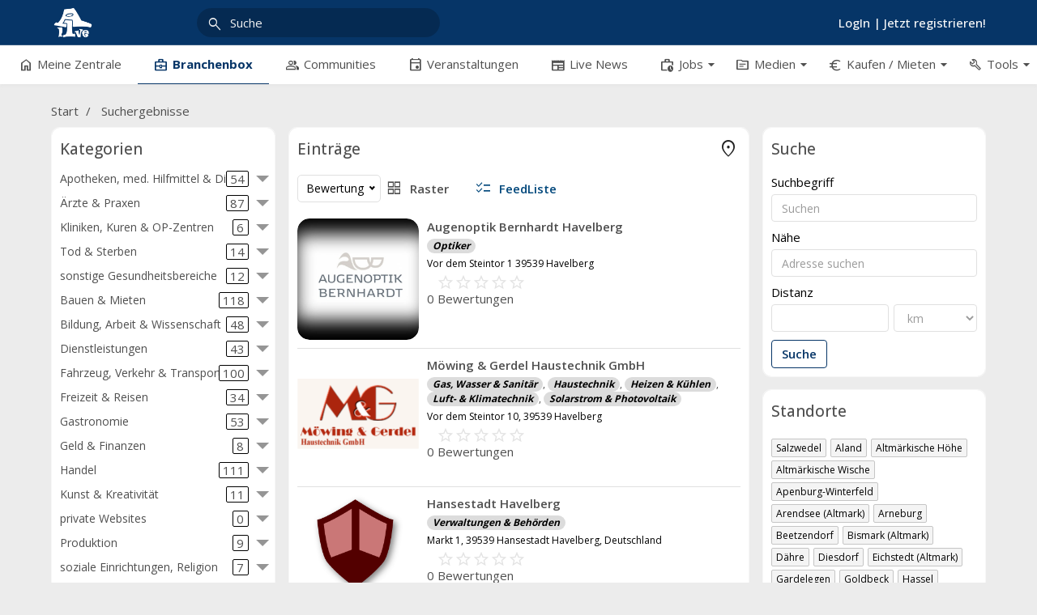

--- FILE ---
content_type: text/html; charset=UTF-8
request_url: https://altmark-live.de/business_search/in_havelberg/16
body_size: 36160
content:
<!DOCTYPE html>
<html>
<head>
    <meta charset="utf-8">
    <title>
        
        Ergebnisse der Suche   | Altmark-Live    </title>
    
    <!--
    ===========META====================-->
            <meta name="description" content="Ergebnisse der Suche  " />
    <meta name="keywords" content="Altmark, Altmarkkreis Salzwedel, Landkreis Stendal, regionale Wirtschaft, stationärer Handel, Jobs, Marktplatz, Veranstaltungen, News"/>
    <meta name="viewport" content="width=device-width, initial-scale=1.0, maximum-scale=1.0, user-scalable=0" />
     <meta name="robots" content="index,follow" />

    <meta property="og:site_name" content="Altmark-Live" />
    <meta property="og:title" content="Ergebnisse der Suche  " />
    <meta property="og:url" content="https://altmark-live.de/business_search/in_havelberg/16" />
    <link rel="canonical" href="https://altmark-live.de/business_search/in_havelberg/16" /> 
        <meta property="og:image" content="https://altmark-live.de/uploads/WDHBNtEA63IenfJ.png" />
        <!--
    ===========META====================-->

    <link rel="stylesheet" href="https://fonts.googleapis.com/css2?family=Open+Sans:wght@400;500;600;700&display=swap">    <link rel="stylesheet" href="https://fonts.googleapis.com/css2?family=Material+Symbols+Outlined:opsz,wght,FILL,GRAD@48,400,0,0" />
    <!--
    ===========STYLE====================-->
    <link href="https://altmark-live.de/uploads/SoRcJriGm6NzO1p.ico" type="image/x-icon" rel="icon"/><link href="https://altmark-live.de/uploads/SoRcJriGm6NzO1p.ico" type="image/x-icon" rel="shortcut icon"/>
	<link rel="stylesheet" type="text/css" href="/css/bootstrap.3.2.0/css/bootstrap.min.css?v=334"/>
<link rel="stylesheet" type="text/css" href="/translation_tool/css/translation_tool.css?v=334"/><link rel="stylesheet" type="text/css" href="/business/css/business.css?v=334"/><link rel="stylesheet" type="text/css" href="/verify_profile/css/main.css?v=334"/><link rel="stylesheet" type="text/css" href="/business/css/star-rating.css?v=334"/><link rel="stylesheet" type="text/css" href="/business/css/business.css?v=334"/><link rel="stylesheet" type="text/css" href="/css/jquery-ui.css?v=334"/><link rel="stylesheet" type="text/css" href="https://altmark-live.de/min-css/56bb6a9761f8726e5e0115f331a3c724?v=334">    <!--
    ===========END STYLE====================-->
    </head>
<body class="default-body guest-page" id="page_guest_business-search">

<div class="header-wrapper-top">
    </div>

<div id="header" class="header-section header-fixed-top">
    <div class="header-inner-top">
    <div class="header-bg"></div>
    <div class="container header_container">
        <div class="header-inner-main">
            <div class="logo-default">
	<a class="logo-default-link" href="/home">
		        	<img class="logo-default-img" src="https://altmark-live.de/uploads/vrYPkFHEXp63mwt.png" alt="Altmark-Live">
            </a>
</div>
                            <div class="login_acc_content">
                    <a class="login_acc_content_btn" href="/users/member_login">
                        <span>LogIn</span>
                    </a><span class="login_acc_content_btn">|</span>
                    <a class="login_acc_content_btn" href="/users/register">
                        <span>Jetzt registrieren!  </span>
                    </a>                  
                </div>
                            
                        
            <!--headerMenuGroup.renderHeaderMenu-->
            <div class="notify_group header_menu_group">
                            </div>

            	            	                			            <div class="global-search-header">
			                <div id="globalSearchBtnMobile" class="global-search-btn-mobile hidden">
			                    <span class="global-search-btn-icon material-symbols-outlined notranslate moo-icon moo-icon-search">search</span>
			                </div>
			                <div id="globalSearchOverview" class="global-search-overview"></div>
			                <div class="global-search">
			                    <label id="globalSearchCancel" class="global-search-label search-cancel">
			                        <span class="global-search-icon-cancel material-symbols-outlined notranslate moo-icon moo-icon-cancel">cancel</span>
			                    </label>
			                    <label class="global-search-label search-submit" for="global-search">
			                        <span class="global-search-icon-submit material-symbols-outlined notranslate moo-icon moo-icon-search">search</span>
			                    </label>
			                    <input type="text" id="global-search" placeholder="Suche">
			                    <ul id="display-suggestion" style="display: none" class="suggestionInitSlimScroll">
			
			                    </ul>
			                </div>
			            </div>
	            	                        
            <div id="mainMenuSection" class="main-menu-section main-menu-scrolling">
    <div id="mainMenuMobileToggle" class="main-menu-toggle">
        <span class="main-menu-mobile-icon material-symbols-outlined notranslate moo-icon moo-icon-menu">menu</span>
        <span class="main-menu-toggle-icon menu-item-home material-symbols-outlined notranslate moo-icon moo-icon-menu">menu</span>
        <span class="main-menu-toggle-text">Menü</span>
    </div>
    <div class="main-menu-warp">
        <div id="mainMenuOverview" class="main-menu-overview"></div>
        <div id="mainMenuClose" class="main-menu-close"><span class="main-menu-close-icon material-symbols-outlined notranslate moo-icon moo-icon-close">close</span></div>
        <div class="main-menu-content">
            <ul class="main-menu horizontal" id="main_menu"><li class="menu-meine_zentrale"><a href="/home" no_replace_ssl="1" title="" class="core-menu-link" target=""><span class="material-symbols-outlined notranslate core-menu-icon menu-icon-home menu-item-meine_zentrale">home</span><span class="core-menu-text">Meine Zentrale</span></a></li><li class="menu-branchenbox"><a href="/businesses" no_replace_ssl="1" title="" class="core-menu-link active" target=""><span class="material-symbols-outlined notranslate core-menu-icon menu-icon-business_center menu-item-branchenbox">business_center</span><span class="core-menu-text">Branchenbox</span></a></li><li class="menu-communities"><a href="/groups" no_replace_ssl="1" title="" class="core-menu-link" target=""><span class="material-symbols-outlined notranslate core-menu-icon menu-icon-group menu-item-communities">group</span><span class="core-menu-text">Communities</span></a></li><li class="menu-veranstaltungen"><a href="/events" no_replace_ssl="1" title="" class="core-menu-link" target=""><span class="material-symbols-outlined notranslate core-menu-icon menu-icon-event menu-item-veranstaltungen">event</span><span class="core-menu-text">Veranstaltungen</span></a></li><li class="menu-live_news"><a href="/news" no_replace_ssl="1" title="" class="core-menu-link" target=""><span class="material-symbols-outlined notranslate core-menu-icon menu-icon-newspaper menu-item-live_news">newspaper</span><span class="core-menu-text">Live News</span></a></li><li class="menu-jobs hasChild"><span class="main-sub-menu-back material-symbols-outlined notranslate">arrow_back</span><span class="main-menu-arrow material-symbols-outlined notranslate">arrow_drop_down</span><span class="core-menu-link core-menu-header" title=""><span class="material-symbols-outlined notranslate core-menu-icon menu-icon-work_history menu-item-jobs">work_history</span><span class="core-menu-text">Jobs</span></span><ul class="main-menu-sub" style=""><li class="menu-regionale_stellen"><a href="/jobs" no_replace_ssl="1" class="core-menu-link" title="" target=""><span class="material-symbols-outlined notranslate core-menu-icon menu-icon-work menu-item-regionale_stellen">work</span><span class="core-menu-text">regionale Stellen</span></a></li><li class="menu-careerjet_meta_jobsuche"><a href="/jobimporter" no_replace_ssl="1" class="core-menu-link" title="" target=""><span class="material-symbols-outlined notranslate core-menu-icon menu-icon-travel_explore menu-item-careerjet_meta_jobsuche">travel_explore</span><span class="core-menu-text">Careerjet (Meta Jobsuche)</span></a></li></ul></li><li class="menu-medien hasChild"><span class="main-sub-menu-back material-symbols-outlined notranslate">arrow_back</span><span class="main-menu-arrow material-symbols-outlined notranslate">arrow_drop_down</span><span class="core-menu-link core-menu-header" title=""><span class="material-symbols-outlined notranslate core-menu-icon menu-icon-topic menu-item-medien">topic</span><span class="core-menu-text">Medien</span></span><ul class="main-menu-sub" style=""><li class="menu-dokumente"><a href="/documents" no_replace_ssl="1" class="core-menu-link" title="" target=""><span class="material-symbols-outlined notranslate core-menu-icon menu-icon-book menu-item-dokumente">book</span><span class="core-menu-text">Dokumente</span></a></li><li class="menu-fotos"><a href="/photos" no_replace_ssl="1" class="core-menu-link" title="" target=""><span class="material-symbols-outlined notranslate core-menu-icon menu-icon-photo_library menu-item-fotos">photo_library</span><span class="core-menu-text">Fotos</span></a></li><li class="menu-videos"><a href="/videos" no_replace_ssl="1" class="core-menu-link" title="" target=""><span class="material-symbols-outlined notranslate core-menu-icon menu-icon-video_library menu-item-videos">video_library</span><span class="core-menu-text">Videos</span></a></li></ul></li><li class="menu-kaufen_mieten hasChild"><span class="main-sub-menu-back material-symbols-outlined notranslate">arrow_back</span><span class="main-menu-arrow material-symbols-outlined notranslate">arrow_drop_down</span><span class="core-menu-link core-menu-header" title=""><span class="material-symbols-outlined notranslate core-menu-icon menu-icon-euro_symbol menu-item-kaufen_mieten">euro_symbol</span><span class="core-menu-text">Kaufen / Mieten</span></span><ul class="main-menu-sub" style=""><li class="menu-kleinanzeigen"><a href="/classifieds" no_replace_ssl="1" class="core-menu-link" title="" target=""><span class="material-symbols-outlined notranslate core-menu-icon menu-icon-layers menu-item-kleinanzeigen">layers</span><span class="core-menu-text">Kleinanzeigen</span></a></li><li class="menu-marktplatz"><a href="/stores" no_replace_ssl="1" class="core-menu-link" title="" target=""><span class="material-symbols-outlined notranslate core-menu-icon menu-icon-storefront menu-item-marktplatz">storefront</span><span class="core-menu-text">Marktplatz</span></a></li></ul></li><li class="menu-tools hasChild"><span class="main-sub-menu-back material-symbols-outlined notranslate">arrow_back</span><span class="main-menu-arrow material-symbols-outlined notranslate">arrow_drop_down</span><span class="core-menu-link core-menu-header" title=""><span class="material-symbols-outlined notranslate core-menu-icon menu-icon-build menu-item-tools">build</span><span class="core-menu-text">Tools</span></span><ul class="main-menu-sub" style=""><li class="menu-aktivitaetslog"><a href="/activity_log" no_replace_ssl="1" class="core-menu-link" title="" target=""><span class="material-symbols-outlined notranslate core-menu-icon menu-icon-history menu-item-aktivitaetslog">history</span><span class="core-menu-text">Aktivitätslog</span></a></li><li class="menu-freunde_einladen"><a href="/friend_inviters" no_replace_ssl="1" class="core-menu-link" title="" target=""><span class="material-symbols-outlined notranslate core-menu-icon menu-icon-connect_without_contact menu-item-freunde_einladen">connect_without_contact</span><span class="core-menu-text">Freunde einladen</span></a></li><li class="menu-bookmarks"><a href="/bookmarks" no_replace_ssl="1" class="core-menu-link" title="" target=""><span class="material-symbols-outlined notranslate core-menu-icon menu-icon-turned_in_not menu-item-bookmarks">turned_in_not</span><span class="core-menu-text">Bookmarks</span></a></li></ul></li></ul>        </div>
    </div>
</div>
<div class="main-menu-logo-mobile hidden-md hidden-lg">
    <div class="logo-default">
	<a class="logo-default-link" href="/home">
		        	<img class="logo-default-img" src="https://altmark-live.de/uploads/vrYPkFHEXp63mwt.png" alt="Altmark-Live">
            </a>
</div></div>        </div>
    </div>
</div>
</div>

<div class="content-wrapper" id="content-wrapper" >
        <div class="container page-container">
                <div class="row">
        <div id="north" class="col-md-12">
        <div class="bar-content">
    <div class="core-breadcrumb-warp">
    <ul class="breadcrumb">
                    <li>
                <a href="/businesses">
                        Start                </a>
            </li>
                            <li>
                    <a href="/business_search/in_havelberg/16">
                        Suchergebnisse                    </a>
                </li>
                        </ul>
</div><div id="map_canvas" class="bus_map_canvas"></div>
<span style="display: none">&nbsp;</span>
</div>    </div>
                <div id="leftnav" class="sl-rsp-modal sidebar-modal col-md-3">
        <div class="visible-xs visible-sm closeButton">
            <button type="button" class="close" data-dismiss="sidebarModal"><span class="closeButtonIcon material-symbols-outlined notranslate moo-icon moo-icon-cancel">cancel</span></button>
        </div>
        <div class="bar-content">
                        <div class="box2 bar-content-warp">
        <div class="box_header">
            <div class="box_header_main">
                <h3 class="box_header_title">Kategorien</h3>
            </div>
        </div>
        <div class="box_content box_menu box-region-west">
                                    <ul class="browse-menu menu-list menu-list-toggle">
                                                        <li id="cat_1" class="menu-list-item hasChild ">
                        <a class="menu-list-link" href="/business_search/apotheken-med-hilfmittel-diät/1">
                            Apotheken, med. Hilfmittel & Diät							<span class="badge_counter_kat">54</span>
                        </a>
                                                    <span class="menu-list-header menu-arrow"></span>
                            <ul class="menu-list-dropdown">
                                                                                                        <li id="cat_2" class="menu-list-sub-item ">
										<a class="menu-list-link" href="/business_search/apotheken/2">Apotheken<span class="badge_counter_sub">27</span></a>
                                    </li>
                                                                                                        <li id="cat_3" class="menu-list-sub-item ">
										<a class="menu-list-link" href="/business_search/diäten-abnehmen/3">Diäten & Abnehmen<span class="badge_counter_sub">0</span></a>
                                    </li>
                                                                                                        <li id="cat_4" class="menu-list-sub-item ">
										<a class="menu-list-link" href="/business_search/ernährungsberatung/4">Ernährungsberatung<span class="badge_counter_sub">1</span></a>
                                    </li>
                                                                                                        <li id="cat_5" class="menu-list-sub-item ">
										<a class="menu-list-link" href="/business_search/hörakustiker/5">Hörakustiker<span class="badge_counter_sub">9</span></a>
                                    </li>
                                                                                                        <li id="cat_6" class="menu-list-sub-item ">
										<a class="menu-list-link" href="/business_search/optiker/6">Optiker<span class="badge_counter_sub">16</span></a>
                                    </li>
                                                                                                        <li id="cat_7" class="menu-list-sub-item ">
										<a class="menu-list-link" href="/business_search/orthesen-prothesen/7">Orthesen & Prothesen<span class="badge_counter_sub">0</span></a>
                                    </li>
                                                                                                        <li id="cat_8" class="menu-list-sub-item ">
										<a class="menu-list-link" href="/business_search/sanitätshäuser/8">Sanitätshäuser<span class="badge_counter_sub">1</span></a>
                                    </li>
                                                            </ul>
                                            </li>
                                                        <li id="cat_9" class="menu-list-item hasChild ">
                        <a class="menu-list-link" href="/business_search/ärzte-praxen/9">
                            Ärzte & Praxen							<span class="badge_counter_kat">87</span>
                        </a>
                                                    <span class="menu-list-header menu-arrow"></span>
                            <ul class="menu-list-dropdown">
                                                                                                        <li id="cat_10" class="menu-list-sub-item ">
										<a class="menu-list-link" href="/business_search/akupunktur/10">Akupunktur<span class="badge_counter_sub">4</span></a>
                                    </li>
                                                                                                        <li id="cat_11" class="menu-list-sub-item ">
										<a class="menu-list-link" href="/business_search/allergologie-umweltmedizin/11">Allergologie & Umweltmedizin<span class="badge_counter_sub">2</span></a>
                                    </li>
                                                                                                        <li id="cat_12" class="menu-list-sub-item ">
										<a class="menu-list-link" href="/business_search/allgemeinmedizin/12">Allgemeinmedizin<span class="badge_counter_sub">10</span></a>
                                    </li>
                                                                                                        <li id="cat_13" class="menu-list-sub-item ">
										<a class="menu-list-link" href="/business_search/ästhetische-medizin/13">ästhetische Medizin<span class="badge_counter_sub">1</span></a>
                                    </li>
                                                                                                        <li id="cat_14" class="menu-list-sub-item ">
										<a class="menu-list-link" href="/business_search/ambulante-operationen/14">Ambulante Operationen<span class="badge_counter_sub">0</span></a>
                                    </li>
                                                                                                        <li id="cat_15" class="menu-list-sub-item ">
										<a class="menu-list-link" href="/business_search/anästhesie/15">Anästhesie<span class="badge_counter_sub">1</span></a>
                                    </li>
                                                                                                        <li id="cat_16" class="menu-list-sub-item current">
										<a class="menu-list-link" href="/business_search/arbeitsmedizin/16">Arbeitsmedizin<span class="badge_counter_sub">1</span></a>
                                    </li>
                                                                                                        <li id="cat_17" class="menu-list-sub-item ">
										<a class="menu-list-link" href="/business_search/augenheilkunde/17">Augenheilkunde<span class="badge_counter_sub">2</span></a>
                                    </li>
                                                                                                        <li id="cat_18" class="menu-list-sub-item ">
										<a class="menu-list-link" href="/business_search/chirotherapie/18">Chirotherapie<span class="badge_counter_sub">1</span></a>
                                    </li>
                                                                                                        <li id="cat_19" class="menu-list-sub-item ">
										<a class="menu-list-link" href="/business_search/chirurgie/19">Chirurgie<span class="badge_counter_sub">1</span></a>
                                    </li>
                                                                                                        <li id="cat_20" class="menu-list-sub-item ">
										<a class="menu-list-link" href="/business_search/diagnostische-radiologie/20">Diagnostische Radiologie<span class="badge_counter_sub">0</span></a>
                                    </li>
                                                                                                        <li id="cat_21" class="menu-list-sub-item ">
										<a class="menu-list-link" href="/business_search/dialyse-diabetologie/21">Dialyse, Diabetologie<span class="badge_counter_sub">0</span></a>
                                    </li>
                                                                                                        <li id="cat_22" class="menu-list-sub-item ">
										<a class="menu-list-link" href="/business_search/frauenheilkunde/22">Frauenheilkunde<span class="badge_counter_sub">9</span></a>
                                    </li>
                                                                                                        <li id="cat_23" class="menu-list-sub-item ">
										<a class="menu-list-link" href="/business_search/gastroenterologie/23">Gastroenterologie<span class="badge_counter_sub">0</span></a>
                                    </li>
                                                                                                        <li id="cat_24" class="menu-list-sub-item ">
										<a class="menu-list-link" href="/business_search/haut-geschlechtskrankheiten-dermatologie/24">Haut-, Geschlechtskrankheiten & Dermatologie<span class="badge_counter_sub">1</span></a>
                                    </li>
                                                                                                        <li id="cat_25" class="menu-list-sub-item ">
										<a class="menu-list-link" href="/business_search/hämatologie/25">Hämatologie<span class="badge_counter_sub">0</span></a>
                                    </li>
                                                                                                        <li id="cat_26" class="menu-list-sub-item ">
										<a class="menu-list-link" href="/business_search/hno-hals-nasen-ohren/26">HNO, Hals-Nasen-Ohren<span class="badge_counter_sub">2</span></a>
                                    </li>
                                                                                                        <li id="cat_27" class="menu-list-sub-item ">
										<a class="menu-list-link" href="/business_search/homöopathie-naturheilverfahren/27">Homöopathie, Naturheilverfahren<span class="badge_counter_sub">4</span></a>
                                    </li>
                                                                                                        <li id="cat_28" class="menu-list-sub-item ">
										<a class="menu-list-link" href="/business_search/humangenetik/28">Humangenetik<span class="badge_counter_sub">0</span></a>
                                    </li>
                                                                                                        <li id="cat_29" class="menu-list-sub-item ">
										<a class="menu-list-link" href="/business_search/implantologie/29">Implantologie<span class="badge_counter_sub">2</span></a>
                                    </li>
                                                                                                        <li id="cat_30" class="menu-list-sub-item ">
										<a class="menu-list-link" href="/business_search/innere-medizin/30">Innere Medizin<span class="badge_counter_sub">6</span></a>
                                    </li>
                                                                                                        <li id="cat_31" class="menu-list-sub-item ">
										<a class="menu-list-link" href="/business_search/kardiologie/31">Kardiologie<span class="badge_counter_sub">0</span></a>
                                    </li>
                                                                                                        <li id="cat_32" class="menu-list-sub-item ">
										<a class="menu-list-link" href="/business_search/kieferorthopädie/32">Kieferorthopädie<span class="badge_counter_sub">3</span></a>
                                    </li>
                                                                                                        <li id="cat_33" class="menu-list-sub-item ">
										<a class="menu-list-link" href="/business_search/kinderheilkunde/33">Kinderheilkunde<span class="badge_counter_sub">2</span></a>
                                    </li>
                                                                                                        <li id="cat_34" class="menu-list-sub-item ">
										<a class="menu-list-link" href="/business_search/kinder-jugendpsychiatrie/34">Kinder- & Jugendpsychiatrie<span class="badge_counter_sub">0</span></a>
                                    </li>
                                                                                                        <li id="cat_35" class="menu-list-sub-item ">
										<a class="menu-list-link" href="/business_search/labormedizin/35">Labormedizin<span class="badge_counter_sub">0</span></a>
                                    </li>
                                                                                                        <li id="cat_36" class="menu-list-sub-item ">
										<a class="menu-list-link" href="/business_search/lungen-und-bronchialheilkunde-pneumologie/36">Lungen- und Bronchialheilkunde, Pneumologie<span class="badge_counter_sub">1</span></a>
                                    </li>
                                                                                                        <li id="cat_259" class="menu-list-sub-item ">
										<a class="menu-list-link" href="/business_search/logopädie/259">Logopädie<span class="badge_counter_sub">2</span></a>
                                    </li>
                                                                                                        <li id="cat_37" class="menu-list-sub-item ">
										<a class="menu-list-link" href="/business_search/mund-kiefer-gesichtschirurgie/37">Mund, Kiefer, Gesichtschirurgie<span class="badge_counter_sub">0</span></a>
                                    </li>
                                                                                                        <li id="cat_38" class="menu-list-sub-item ">
										<a class="menu-list-link" href="/business_search/nervenheilkunde-neurologie-psychiatrie/38">Nervenheilkunde, Neurologie, Psychiatrie<span class="badge_counter_sub">0</span></a>
                                    </li>
                                                                                                        <li id="cat_39" class="menu-list-sub-item ">
										<a class="menu-list-link" href="/business_search/nuklearmedizin/39">Nuklearmedizin<span class="badge_counter_sub">0</span></a>
                                    </li>
                                                                                                        <li id="cat_40" class="menu-list-sub-item ">
										<a class="menu-list-link" href="/business_search/orthopädie/40">Orthopädie<span class="badge_counter_sub">3</span></a>
                                    </li>
                                                                                                        <li id="cat_41" class="menu-list-sub-item ">
										<a class="menu-list-link" href="/business_search/pathologie/41">Pathologie<span class="badge_counter_sub">0</span></a>
                                    </li>
                                                                                                        <li id="cat_42" class="menu-list-sub-item ">
										<a class="menu-list-link" href="/business_search/phlebologie/42">Phlebologie<span class="badge_counter_sub">0</span></a>
                                    </li>
                                                                                                        <li id="cat_258" class="menu-list-sub-item ">
										<a class="menu-list-link" href="/business_search/physiotherapie-krankengymnastik/258">Physiotherapie & Krankengymnastik<span class="badge_counter_sub">4</span></a>
                                    </li>
                                                                                                        <li id="cat_44" class="menu-list-sub-item ">
										<a class="menu-list-link" href="/business_search/rheumatologie/44">Rheumatologie<span class="badge_counter_sub">1</span></a>
                                    </li>
                                                                                                        <li id="cat_43" class="menu-list-sub-item ">
										<a class="menu-list-link" href="/business_search/psychotherapie-psychoanalyse/43">Psychotherapie, Psychoanalyse<span class="badge_counter_sub">0</span></a>
                                    </li>
                                                                                                        <li id="cat_45" class="menu-list-sub-item ">
										<a class="menu-list-link" href="/business_search/schmerztherapie/45">Schmerztherapie<span class="badge_counter_sub">0</span></a>
                                    </li>
                                                                                                        <li id="cat_46" class="menu-list-sub-item ">
										<a class="menu-list-link" href="/business_search/schwangerschaft-geburt/46">Schwangerschaft & Geburt<span class="badge_counter_sub">2</span></a>
                                    </li>
                                                                                                        <li id="cat_47" class="menu-list-sub-item ">
										<a class="menu-list-link" href="/business_search/sportmedizin/47">Sportmedizin<span class="badge_counter_sub">1</span></a>
                                    </li>
                                                                                                        <li id="cat_48" class="menu-list-sub-item ">
										<a class="menu-list-link" href="/business_search/urologie/48">Urologie<span class="badge_counter_sub">2</span></a>
                                    </li>
                                                                                                        <li id="cat_49" class="menu-list-sub-item ">
										<a class="menu-list-link" href="/business_search/zahnmedizin/49">Zahnmedizin<span class="badge_counter_sub">19</span></a>
                                    </li>
                                                            </ul>
                                            </li>
                                                        <li id="cat_50" class="menu-list-item hasChild ">
                        <a class="menu-list-link" href="/business_search/kliniken-kuren-op-zentren/50">
                            Kliniken, Kuren & OP-Zentren							<span class="badge_counter_kat">6</span>
                        </a>
                                                    <span class="menu-list-header menu-arrow"></span>
                            <ul class="menu-list-dropdown">
                                                                                                        <li id="cat_51" class="menu-list-sub-item ">
										<a class="menu-list-link" href="/business_search/fachkliniken-op-zentren/51">Fachkliniken & OP-Zentren<span class="badge_counter_sub">0</span></a>
                                    </li>
                                                                                                        <li id="cat_52" class="menu-list-sub-item ">
										<a class="menu-list-link" href="/business_search/krankenhäuser/52">Krankenhäuser<span class="badge_counter_sub">4</span></a>
                                    </li>
                                                                                                        <li id="cat_53" class="menu-list-sub-item ">
										<a class="menu-list-link" href="/business_search/kur-reha-kliniken/53">Kur- & Reha-Kliniken<span class="badge_counter_sub">2</span></a>
                                    </li>
                                                                                                        <li id="cat_54" class="menu-list-sub-item ">
										<a class="menu-list-link" href="/business_search/universitätskliniken/54">Universitätskliniken<span class="badge_counter_sub">0</span></a>
                                    </li>
                                                                                                        <li id="cat_55" class="menu-list-sub-item ">
										<a class="menu-list-link" href="/business_search/sonstige-kliniken/55">sonstige Kliniken<span class="badge_counter_sub">0</span></a>
                                    </li>
                                                            </ul>
                                            </li>
                                                        <li id="cat_56" class="menu-list-item hasChild ">
                        <a class="menu-list-link" href="/business_search/tod-sterben/56">
                            Tod & Sterben							<span class="badge_counter_kat">14</span>
                        </a>
                                                    <span class="menu-list-header menu-arrow"></span>
                            <ul class="menu-list-dropdown">
                                                                                                        <li id="cat_57" class="menu-list-sub-item ">
										<a class="menu-list-link" href="/business_search/bestattungsunternehmen/57">Bestattungsunternehmen<span class="badge_counter_sub">7</span></a>
                                    </li>
                                                                                                        <li id="cat_58" class="menu-list-sub-item ">
										<a class="menu-list-link" href="/business_search/friedhöfe/58">Friedhöfe<span class="badge_counter_sub">2</span></a>
                                    </li>
                                                                                                        <li id="cat_59" class="menu-list-sub-item ">
										<a class="menu-list-link" href="/business_search/grabstein-särge/59">Grabstein & Särge<span class="badge_counter_sub">4</span></a>
                                    </li>
                                                                                                        <li id="cat_60" class="menu-list-sub-item ">
										<a class="menu-list-link" href="/business_search/hospize-sterbebegleitung/60">Hospize & Sterbebegleitung<span class="badge_counter_sub">1</span></a>
                                    </li>
                                                                                                        <li id="cat_61" class="menu-list-sub-item ">
										<a class="menu-list-link" href="/business_search/seelsorge/61">Seelsorge<span class="badge_counter_sub">0</span></a>
                                    </li>
                                                                                                        <li id="cat_62" class="menu-list-sub-item ">
										<a class="menu-list-link" href="/business_search/trauerfeiern/62">Trauerfeiern<span class="badge_counter_sub">0</span></a>
                                    </li>
                                                            </ul>
                                            </li>
                                                        <li id="cat_63" class="menu-list-item hasChild ">
                        <a class="menu-list-link" href="/business_search/sonstige-gesundheitsbereiche/63">
                            sonstige Gesundheitsbereiche							<span class="badge_counter_kat">12</span>
                        </a>
                                                    <span class="menu-list-header menu-arrow"></span>
                            <ul class="menu-list-dropdown">
                                                                                                        <li id="cat_64" class="menu-list-sub-item ">
										<a class="menu-list-link" href="/business_search/krankenkassen/64">Krankenkassen<span class="badge_counter_sub">8</span></a>
                                    </li>
                                                                                                        <li id="cat_65" class="menu-list-sub-item ">
										<a class="menu-list-link" href="/business_search/pflegeheime-dienste/65">Pflegeheime & -dienste<span class="badge_counter_sub">4</span></a>
                                    </li>
                                                                                                        <li id="cat_66" class="menu-list-sub-item ">
										<a class="menu-list-link" href="/business_search/tageseinrichtung-betreuung/66">Tageseinrichtung & -betreuung<span class="badge_counter_sub">0</span></a>
                                    </li>
                                                            </ul>
                                            </li>
                                                        <li id="cat_67" class="menu-list-item hasChild ">
                        <a class="menu-list-link" href="/business_search/bauen-mieten/67">
                            Bauen & Mieten							<span class="badge_counter_kat">118</span>
                        </a>
                                                    <span class="menu-list-header menu-arrow"></span>
                            <ul class="menu-list-dropdown">
                                                                                                        <li id="cat_68" class="menu-list-sub-item ">
										<a class="menu-list-link" href="/business_search/bauten-brandschutz/68">Bauten- & Brandschutz<span class="badge_counter_sub">0</span></a>
                                    </li>
                                                                                                        <li id="cat_69" class="menu-list-sub-item ">
										<a class="menu-list-link" href="/business_search/baustelleneinrichtung/69">Baustelleneinrichtung<span class="badge_counter_sub">1</span></a>
                                    </li>
                                                                                                        <li id="cat_70" class="menu-list-sub-item ">
										<a class="menu-list-link" href="/business_search/dachdecker-dächer/70">Dachdecker & Dächer<span class="badge_counter_sub">7</span></a>
                                    </li>
                                                                                                        <li id="cat_254" class="menu-list-sub-item ">
										<a class="menu-list-link" href="/business_search/elektroinstallateur/254">Elektroinstallateur<span class="badge_counter_sub">3</span></a>
                                    </li>
                                                                                                        <li id="cat_71" class="menu-list-sub-item ">
										<a class="menu-list-link" href="/business_search/fenster-türen/71">Fenster & Türen<span class="badge_counter_sub">5</span></a>
                                    </li>
                                                                                                        <li id="cat_72" class="menu-list-sub-item ">
										<a class="menu-list-link" href="/business_search/fertigbau/72">Fertigbau<span class="badge_counter_sub">2</span></a>
                                    </li>
                                                                                                        <li id="cat_73" class="menu-list-sub-item ">
										<a class="menu-list-link" href="/business_search/fertighäuser/73">Fertighäuser<span class="badge_counter_sub">1</span></a>
                                    </li>
                                                                                                        <li id="cat_253" class="menu-list-sub-item ">
										<a class="menu-list-link" href="/business_search/fliesenverleger/253">Fliesenverleger<span class="badge_counter_sub">1</span></a>
                                    </li>
                                                                                                        <li id="cat_74" class="menu-list-sub-item ">
										<a class="menu-list-link" href="/business_search/garagen-parkplatzvermietung/74">Garagen- & Parkplatzvermietung<span class="badge_counter_sub">0</span></a>
                                    </li>
                                                                                                        <li id="cat_75" class="menu-list-sub-item ">
										<a class="menu-list-link" href="/business_search/garten-und-landschaftsbau/75">Garten- und Landschaftsbau<span class="badge_counter_sub">3</span></a>
                                    </li>
                                                                                                        <li id="cat_76" class="menu-list-sub-item ">
										<a class="menu-list-link" href="/business_search/gas-wasser-sanitär/76">Gas, Wasser & Sanitär<span class="badge_counter_sub">20</span></a>
                                    </li>
                                                                                                        <li id="cat_78" class="menu-list-sub-item ">
										<a class="menu-list-link" href="/business_search/geländer-brüstungen/78">Geländer & Brüstungen<span class="badge_counter_sub">1</span></a>
                                    </li>
                                                                                                        <li id="cat_77" class="menu-list-sub-item ">
										<a class="menu-list-link" href="/business_search/gebäudesicherung-zutrittskontrolle/77">Gebäudesicherung & Zutrittskontrolle<span class="badge_counter_sub">1</span></a>
                                    </li>
                                                                                                        <li id="cat_79" class="menu-list-sub-item ">
										<a class="menu-list-link" href="/business_search/hallen-zelte/79">Hallen & Zelte<span class="badge_counter_sub">1</span></a>
                                    </li>
                                                                                                        <li id="cat_80" class="menu-list-sub-item ">
										<a class="menu-list-link" href="/business_search/haustechnik/80">Haustechnik<span class="badge_counter_sub">9</span></a>
                                    </li>
                                                                                                        <li id="cat_81" class="menu-list-sub-item ">
										<a class="menu-list-link" href="/business_search/heizen-kühlen/81">Heizen & Kühlen<span class="badge_counter_sub">22</span></a>
                                    </li>
                                                                                                        <li id="cat_82" class="menu-list-sub-item ">
										<a class="menu-list-link" href="/business_search/immobilienmarkler/82">Immobilienmarkler<span class="badge_counter_sub">0</span></a>
                                    </li>
                                                                                                        <li id="cat_83" class="menu-list-sub-item ">
										<a class="menu-list-link" href="/business_search/immobilienverwaltung/83">Immobilienverwaltung<span class="badge_counter_sub">0</span></a>
                                    </li>
                                                                                                        <li id="cat_84" class="menu-list-sub-item ">
										<a class="menu-list-link" href="/business_search/innenausbau/84">Innenausbau<span class="badge_counter_sub">3</span></a>
                                    </li>
                                                                                                        <li id="cat_85" class="menu-list-sub-item ">
										<a class="menu-list-link" href="/business_search/kläranlagen-technik/85">Kläranlagen & -technik<span class="badge_counter_sub">1</span></a>
                                    </li>
                                                                                                        <li id="cat_87" class="menu-list-sub-item ">
										<a class="menu-list-link" href="/business_search/maler/87">Maler<span class="badge_counter_sub">12</span></a>
                                    </li>
                                                                                                        <li id="cat_86" class="menu-list-sub-item ">
										<a class="menu-list-link" href="/business_search/luft-klimatechnik/86">Luft- & Klimatechnik<span class="badge_counter_sub">9</span></a>
                                    </li>
                                                                                                        <li id="cat_88" class="menu-list-sub-item ">
										<a class="menu-list-link" href="/business_search/planen-gutachten/88">Planen & Gutachten<span class="badge_counter_sub">1</span></a>
                                    </li>
                                                                                                        <li id="cat_89" class="menu-list-sub-item ">
										<a class="menu-list-link" href="/business_search/rohbau-massivbau/89">Rohbau & Massivbau<span class="badge_counter_sub">0</span></a>
                                    </li>
                                                                                                        <li id="cat_90" class="menu-list-sub-item ">
										<a class="menu-list-link" href="/business_search/sauna-solarium/90">Sauna & Solarium<span class="badge_counter_sub">1</span></a>
                                    </li>
                                                                                                        <li id="cat_91" class="menu-list-sub-item ">
										<a class="menu-list-link" href="/business_search/schwimm-dampfbäder-whirlpools/91">Schwimm- & Dampfbäder, Whirlpools<span class="badge_counter_sub">1</span></a>
                                    </li>
                                                                                                        <li id="cat_92" class="menu-list-sub-item ">
										<a class="menu-list-link" href="/business_search/solarstrom-photovoltaik/92">Solarstrom & Photovoltaik<span class="badge_counter_sub">8</span></a>
                                    </li>
                                                                                                        <li id="cat_255" class="menu-list-sub-item ">
										<a class="menu-list-link" href="/business_search/treppen-lifte/255">Treppen & Lifte<span class="badge_counter_sub">2</span></a>
                                    </li>
                                                                                                        <li id="cat_256" class="menu-list-sub-item ">
										<a class="menu-list-link" href="/business_search/zimmerei/256">Zimmerei<span class="badge_counter_sub">3</span></a>
                                    </li>
                                                            </ul>
                                            </li>
                                                        <li id="cat_93" class="menu-list-item hasChild ">
                        <a class="menu-list-link" href="/business_search/bildung-arbeit-wissenschaft/93">
                            Bildung, Arbeit & Wissenschaft							<span class="badge_counter_kat">48</span>
                        </a>
                                                    <span class="menu-list-header menu-arrow"></span>
                            <ul class="menu-list-dropdown">
                                                                                                        <li id="cat_94" class="menu-list-sub-item ">
										<a class="menu-list-link" href="/business_search/arbeitsvermittlung/94">Arbeitsvermittlung<span class="badge_counter_sub">0</span></a>
                                    </li>
                                                                                                        <li id="cat_95" class="menu-list-sub-item ">
										<a class="menu-list-link" href="/business_search/aus-weiterbildung/95">Aus- & Weiterbildung<span class="badge_counter_sub">0</span></a>
                                    </li>
                                                                                                        <li id="cat_96" class="menu-list-sub-item ">
										<a class="menu-list-link" href="/business_search/bibliotheken-archive/96">Bibliotheken & Archive<span class="badge_counter_sub">3</span></a>
                                    </li>
                                                                                                        <li id="cat_97" class="menu-list-sub-item ">
										<a class="menu-list-link" href="/business_search/forschung/97">Forschung<span class="badge_counter_sub">0</span></a>
                                    </li>
                                                                                                        <li id="cat_98" class="menu-list-sub-item ">
										<a class="menu-list-link" href="/business_search/hochschulen-universitäten/98">Hochschulen & Universitäten<span class="badge_counter_sub">0</span></a>
                                    </li>
                                                                                                        <li id="cat_99" class="menu-list-sub-item ">
										<a class="menu-list-link" href="/business_search/kindertagesstätten-betreuung/99">Kindertagesstätten & -betreuung<span class="badge_counter_sub">2</span></a>
                                    </li>
                                                                                                        <li id="cat_100" class="menu-list-sub-item ">
										<a class="menu-list-link" href="/business_search/nachhilfe-privater-unterricht/100">Nachhilfe- & privater Unterricht<span class="badge_counter_sub">0</span></a>
                                    </li>
                                                                                                        <li id="cat_101" class="menu-list-sub-item ">
										<a class="menu-list-link" href="/business_search/schulen/101">Schulen<span class="badge_counter_sub">43</span></a>
                                    </li>
                                                            </ul>
                                            </li>
                                                        <li id="cat_102" class="menu-list-item hasChild ">
                        <a class="menu-list-link" href="/business_search/dienstleistungen/102">
                            Dienstleistungen							<span class="badge_counter_kat">43</span>
                        </a>
                                                    <span class="menu-list-header menu-arrow"></span>
                            <ul class="menu-list-dropdown">
                                                                                                        <li id="cat_103" class="menu-list-sub-item ">
										<a class="menu-list-link" href="/business_search/büro-firmendienstleistungen/103">Büro- & Firmendienstleistungen<span class="badge_counter_sub">2</span></a>
                                    </li>
                                                                                                        <li id="cat_104" class="menu-list-sub-item ">
										<a class="menu-list-link" href="/business_search/eventbetreuung-dj/104">Eventbetreuung & DJ<span class="badge_counter_sub">11</span></a>
                                    </li>
                                                                                                        <li id="cat_105" class="menu-list-sub-item ">
										<a class="menu-list-link" href="/business_search/frisörsalons/105">Frisörsalons<span class="badge_counter_sub">6</span></a>
                                    </li>
                                                                                                        <li id="cat_106" class="menu-list-sub-item ">
										<a class="menu-list-link" href="/business_search/gebäudedienstleistungen/106">Gebäudedienstleistungen<span class="badge_counter_sub">4</span></a>
                                    </li>
                                                                                                        <li id="cat_108" class="menu-list-sub-item ">
										<a class="menu-list-link" href="/business_search/insekten-ungezieferbekämpfung/108">Insekten & Ungezieferbekämpfung<span class="badge_counter_sub">0</span></a>
                                    </li>
                                                                                                        <li id="cat_109" class="menu-list-sub-item ">
										<a class="menu-list-link" href="/business_search/kosmetik-lifestyle/109">Kosmetik & Lifestyle<span class="badge_counter_sub">6</span></a>
                                    </li>
                                                                                                        <li id="cat_110" class="menu-list-sub-item ">
										<a class="menu-list-link" href="/business_search/massagen-wellness/110">Massagen & Wellness<span class="badge_counter_sub">3</span></a>
                                    </li>
                                                                                                        <li id="cat_111" class="menu-list-sub-item ">
										<a class="menu-list-link" href="/business_search/nagelstudios/111">Nagelstudios<span class="badge_counter_sub">0</span></a>
                                    </li>
                                                                                                        <li id="cat_112" class="menu-list-sub-item ">
										<a class="menu-list-link" href="/business_search/personendienstleistungen/112">Personendienstleistungen<span class="badge_counter_sub">3</span></a>
                                    </li>
                                                                                                        <li id="cat_114" class="menu-list-sub-item ">
										<a class="menu-list-link" href="/business_search/tierdienstleistungen/114">Tierdienstleistungen<span class="badge_counter_sub">2</span></a>
                                    </li>
                                                                                                        <li id="cat_115" class="menu-list-sub-item ">
										<a class="menu-list-link" href="/business_search/webdesign-webhosting/115">Webdesign & Webhosting<span class="badge_counter_sub">1</span></a>
                                    </li>
                                                                                                        <li id="cat_116" class="menu-list-sub-item ">
										<a class="menu-list-link" href="/business_search/werbung/116">Werbung<span class="badge_counter_sub">5</span></a>
                                    </li>
                                                            </ul>
                                            </li>
                                                        <li id="cat_117" class="menu-list-item hasChild ">
                        <a class="menu-list-link" href="/business_search/fahrzeug-verkehr-transport/117">
                            Fahrzeug, Verkehr & Transport							<span class="badge_counter_kat">100</span>
                        </a>
                                                    <span class="menu-list-header menu-arrow"></span>
                            <ul class="menu-list-dropdown">
                                                                                                        <li id="cat_118" class="menu-list-sub-item ">
										<a class="menu-list-link" href="/business_search/fahrradhandel-zubehör-verleih/118">Fahrradhandel & -zubehör, -verleih<span class="badge_counter_sub">3</span></a>
                                    </li>
                                                                                                        <li id="cat_119" class="menu-list-sub-item ">
										<a class="menu-list-link" href="/business_search/fahrschulen-fahrpraxis/119">Fahrschulen & Fahrpraxis<span class="badge_counter_sub">1</span></a>
                                    </li>
                                                                                                        <li id="cat_120" class="menu-list-sub-item ">
										<a class="menu-list-link" href="/business_search/felgen-reifendienste/120">Felgen & Reifendienste<span class="badge_counter_sub">4</span></a>
                                    </li>
                                                                                                        <li id="cat_121" class="menu-list-sub-item ">
										<a class="menu-list-link" href="/business_search/gabelstabler-berufskraftfahrer-kranfahrschulen/121">Gabelstabler-, Berufskraftfahrer- & Kranfahrschulen<span class="badge_counter_sub">0</span></a>
                                    </li>
                                                                                                        <li id="cat_122" class="menu-list-sub-item ">
										<a class="menu-list-link" href="/business_search/kfz-handel/122">KFZ Handel<span class="badge_counter_sub">37</span></a>
                                    </li>
                                                                                                        <li id="cat_123" class="menu-list-sub-item ">
										<a class="menu-list-link" href="/business_search/kfz-verleih-vermietung/123">KFZ Verleih & Vermietung<span class="badge_counter_sub">0</span></a>
                                    </li>
                                                                                                        <li id="cat_124" class="menu-list-sub-item ">
										<a class="menu-list-link" href="/business_search/kfz-werkstatt/124">KFZ-Werkstatt<span class="badge_counter_sub">32</span></a>
                                    </li>
                                                                                                        <li id="cat_125" class="menu-list-sub-item ">
										<a class="menu-list-link" href="/business_search/moped-leichtkraftrad-motorrad/125">Moped, Leichtkraftrad & Motorrad<span class="badge_counter_sub">1</span></a>
                                    </li>
                                                                                                        <li id="cat_126" class="menu-list-sub-item ">
										<a class="menu-list-link" href="/business_search/nfz-handel-werkstatt/126">NFZ Handel & Werkstatt<span class="badge_counter_sub">3</span></a>
                                    </li>
                                                                                                        <li id="cat_127" class="menu-list-sub-item ">
										<a class="menu-list-link" href="/business_search/sicherheitstraining-übungsplätze/127">Sicherheitstraining & Übungsplätze<span class="badge_counter_sub">0</span></a>
                                    </li>
                                                                                                        <li id="cat_128" class="menu-list-sub-item ">
										<a class="menu-list-link" href="/business_search/tanken-schmierstoffe/128">Tanken & Schmierstoffe<span class="badge_counter_sub">15</span></a>
                                    </li>
                                                                                                        <li id="cat_129" class="menu-list-sub-item ">
										<a class="menu-list-link" href="/business_search/transporte-speditionen/129">Transporte & Speditionen<span class="badge_counter_sub">3</span></a>
                                    </li>
                                                                                                        <li id="cat_130" class="menu-list-sub-item ">
										<a class="menu-list-link" href="/business_search/trikes-quadshandel-zubehör/130">Trikes- & Quadshandel & Zubehör<span class="badge_counter_sub">0</span></a>
                                    </li>
                                                                                                        <li id="cat_131" class="menu-list-sub-item ">
										<a class="menu-list-link" href="/business_search/tüv-technische-prüfung/131">TÜV & Technische Prüfung<span class="badge_counter_sub">1</span></a>
                                    </li>
                                                                                                        <li id="cat_132" class="menu-list-sub-item ">
										<a class="menu-list-link" href="/business_search/wohnmobile-handel-verleih/132">Wohnmobile Handel & Verleih<span class="badge_counter_sub">0</span></a>
                                    </li>
                                                            </ul>
                                            </li>
                                                        <li id="cat_133" class="menu-list-item hasChild ">
                        <a class="menu-list-link" href="/business_search/freizeit-reisen/133">
                            Freizeit & Reisen							<span class="badge_counter_kat">34</span>
                        </a>
                                                    <span class="menu-list-header menu-arrow"></span>
                            <ul class="menu-list-dropdown">
                                                                                                        <li id="cat_134" class="menu-list-sub-item ">
										<a class="menu-list-link" href="/business_search/bowling-kegeln/134">Bowling & Kegeln<span class="badge_counter_sub">2</span></a>
                                    </li>
                                                                                                        <li id="cat_135" class="menu-list-sub-item ">
										<a class="menu-list-link" href="/business_search/diskotheken/135">Diskotheken<span class="badge_counter_sub">1</span></a>
                                    </li>
                                                                                                        <li id="cat_257" class="menu-list-sub-item ">
										<a class="menu-list-link" href="/business_search/erlebnisurlaub-touren/257">Erlebnisurlaub / -touren<span class="badge_counter_sub">3</span></a>
                                    </li>
                                                                                                        <li id="cat_136" class="menu-list-sub-item ">
										<a class="menu-list-link" href="/business_search/fitnesscenter-studios/136">Fitnesscenter & -studios<span class="badge_counter_sub">15</span></a>
                                    </li>
                                                                                                        <li id="cat_137" class="menu-list-sub-item ">
										<a class="menu-list-link" href="/business_search/frei-spass-schimmbäder/137">Frei- / Spass- / Schimmbäder<span class="badge_counter_sub">1</span></a>
                                    </li>
                                                                                                        <li id="cat_138" class="menu-list-sub-item ">
										<a class="menu-list-link" href="/business_search/freizeitparks/138">Freizeitparks<span class="badge_counter_sub">2</span></a>
                                    </li>
                                                                                                        <li id="cat_139" class="menu-list-sub-item ">
										<a class="menu-list-link" href="/business_search/kinos/139">Kinos<span class="badge_counter_sub">2</span></a>
                                    </li>
                                                                                                        <li id="cat_140" class="menu-list-sub-item ">
										<a class="menu-list-link" href="/business_search/kutscher-bedarf/140">Kutscher & -bedarf<span class="badge_counter_sub">0</span></a>
                                    </li>
                                                                                                        <li id="cat_141" class="menu-list-sub-item ">
										<a class="menu-list-link" href="/business_search/kultur-konzerthäuser/141">Kultur- & Konzerthäuser<span class="badge_counter_sub">1</span></a>
                                    </li>
                                                                                                        <li id="cat_142" class="menu-list-sub-item ">
										<a class="menu-list-link" href="/business_search/modelbau-handel/142">Modelbau & -handel<span class="badge_counter_sub">1</span></a>
                                    </li>
                                                                                                        <li id="cat_143" class="menu-list-sub-item ">
										<a class="menu-list-link" href="/business_search/museen/143">Museen<span class="badge_counter_sub">1</span></a>
                                    </li>
                                                                                                        <li id="cat_144" class="menu-list-sub-item ">
										<a class="menu-list-link" href="/business_search/reitsport/144">Reitsport<span class="badge_counter_sub">1</span></a>
                                    </li>
                                                                                                        <li id="cat_145" class="menu-list-sub-item ">
										<a class="menu-list-link" href="/business_search/reisen-büros/145">Reisen & -büros<span class="badge_counter_sub">2</span></a>
                                    </li>
                                                                                                        <li id="cat_146" class="menu-list-sub-item ">
										<a class="menu-list-link" href="/business_search/theater-kleinkunstbühnen/146">Theater & Kleinkunstbühnen<span class="badge_counter_sub">1</span></a>
                                    </li>
                                                                                                        <li id="cat_147" class="menu-list-sub-item ">
										<a class="menu-list-link" href="/business_search/tierpark-gehege-zoo/147">Tierpark, -gehege & Zoo<span class="badge_counter_sub">1</span></a>
                                    </li>
                                                            </ul>
                                            </li>
                                                        <li id="cat_148" class="menu-list-item hasChild ">
                        <a class="menu-list-link" href="/business_search/gastronomie/148">
                            Gastronomie							<span class="badge_counter_kat">53</span>
                        </a>
                                                    <span class="menu-list-header menu-arrow"></span>
                            <ul class="menu-list-dropdown">
                                                                                                        <li id="cat_149" class="menu-list-sub-item ">
										<a class="menu-list-link" href="/business_search/bars-kneipen/149">Bars & Kneipen<span class="badge_counter_sub">2</span></a>
                                    </li>
                                                                                                        <li id="cat_150" class="menu-list-sub-item ">
										<a class="menu-list-link" href="/business_search/catering-kantinen/150">Catering & Kantinen<span class="badge_counter_sub">0</span></a>
                                    </li>
                                                                                                        <li id="cat_151" class="menu-list-sub-item ">
										<a class="menu-list-link" href="/business_search/eis-café-bistro/151">Eis- / Café & Bistro<span class="badge_counter_sub">13</span></a>
                                    </li>
                                                                                                        <li id="cat_152" class="menu-list-sub-item ">
										<a class="menu-list-link" href="/business_search/fastfood/152">Fastfood<span class="badge_counter_sub">7</span></a>
                                    </li>
                                                                                                        <li id="cat_153" class="menu-list-sub-item ">
										<a class="menu-list-link" href="/business_search/imbiss-biergarten/153">Imbiss & Biergarten<span class="badge_counter_sub">2</span></a>
                                    </li>
                                                                                                        <li id="cat_154" class="menu-list-sub-item ">
										<a class="menu-list-link" href="/business_search/restaurant/154">Restaurant<span class="badge_counter_sub">29</span></a>
                                    </li>
                                                            </ul>
                                            </li>
                                                        <li id="cat_155" class="menu-list-item hasChild ">
                        <a class="menu-list-link" href="/business_search/geld-finanzen/155">
                            Geld & Finanzen							<span class="badge_counter_kat">8</span>
                        </a>
                                                    <span class="menu-list-header menu-arrow"></span>
                            <ul class="menu-list-dropdown">
                                                                                                        <li id="cat_156" class="menu-list-sub-item ">
										<a class="menu-list-link" href="/business_search/anlegen-investieren/156">Anlegen & Investieren<span class="badge_counter_sub">0</span></a>
                                    </li>
                                                                                                        <li id="cat_157" class="menu-list-sub-item ">
										<a class="menu-list-link" href="/business_search/banken-bausparkassen/157">Banken & Bausparkassen<span class="badge_counter_sub">6</span></a>
                                    </li>
                                                                                                        <li id="cat_158" class="menu-list-sub-item ">
										<a class="menu-list-link" href="/business_search/buchhaltung-steuerberater/158">Buchhaltung & Steuerberater<span class="badge_counter_sub">0</span></a>
                                    </li>
                                                                                                        <li id="cat_159" class="menu-list-sub-item ">
										<a class="menu-list-link" href="/business_search/energieberatung-strom-und-gas/159">Energieberatung Strom und Gas<span class="badge_counter_sub">0</span></a>
                                    </li>
                                                                                                        <li id="cat_160" class="menu-list-sub-item ">
										<a class="menu-list-link" href="/business_search/existenzgründung-unternehmensberatung/160">Existenzgründung & Unternehmensberatung<span class="badge_counter_sub">0</span></a>
                                    </li>
                                                                                                        <li id="cat_161" class="menu-list-sub-item ">
										<a class="menu-list-link" href="/business_search/finanzberatung/161">Finanzberatung<span class="badge_counter_sub">0</span></a>
                                    </li>
                                                                                                        <li id="cat_162" class="menu-list-sub-item ">
										<a class="menu-list-link" href="/business_search/finanzierung-kredite/162">Finanzierung & Kredite<span class="badge_counter_sub">0</span></a>
                                    </li>
                                                                                                        <li id="cat_163" class="menu-list-sub-item ">
										<a class="menu-list-link" href="/business_search/verbindlichkeiten-forderungen/163">Verbindlichkeiten & Forderungen<span class="badge_counter_sub">0</span></a>
                                    </li>
                                                                                                        <li id="cat_164" class="menu-list-sub-item ">
										<a class="menu-list-link" href="/business_search/versicherungen-makler/164">Versicherungen & -Makler<span class="badge_counter_sub">2</span></a>
                                    </li>
                                                            </ul>
                                            </li>
                                                        <li id="cat_165" class="menu-list-item hasChild ">
                        <a class="menu-list-link" href="/business_search/handel/165">
                            Handel							<span class="badge_counter_kat">111</span>
                        </a>
                                                    <span class="menu-list-header menu-arrow"></span>
                            <ul class="menu-list-dropdown">
                                                                                                        <li id="cat_166" class="menu-list-sub-item ">
										<a class="menu-list-link" href="/business_search/bäcker-konditorei/166">Bäcker & Konditorei<span class="badge_counter_sub">2</span></a>
                                    </li>
                                                                                                        <li id="cat_167" class="menu-list-sub-item ">
										<a class="menu-list-link" href="/business_search/baumarkt-gartenmarkt/167">Baumarkt & Gartenmarkt<span class="badge_counter_sub">2</span></a>
                                    </li>
                                                                                                        <li id="cat_168" class="menu-list-sub-item ">
										<a class="menu-list-link" href="/business_search/bekleidung-textilien/168">Bekleidung & Textilien<span class="badge_counter_sub">13</span></a>
                                    </li>
                                                                                                        <li id="cat_169" class="menu-list-sub-item ">
										<a class="menu-list-link" href="/business_search/blumen-gartencenter/169">Blumen- & Gartencenter<span class="badge_counter_sub">2</span></a>
                                    </li>
                                                                                                        <li id="cat_170" class="menu-list-sub-item ">
										<a class="menu-list-link" href="/business_search/bücher-zeitschriften/170">Bücher & Zeitschriften<span class="badge_counter_sub">3</span></a>
                                    </li>
                                                                                                        <li id="cat_171" class="menu-list-sub-item ">
										<a class="menu-list-link" href="/business_search/büro-und-schulbedarf/171">Büro- und Schulbedarf<span class="badge_counter_sub">2</span></a>
                                    </li>
                                                                                                        <li id="cat_172" class="menu-list-sub-item ">
										<a class="menu-list-link" href="/business_search/drogerie/172">Drogerie<span class="badge_counter_sub">5</span></a>
                                    </li>
                                                                                                        <li id="cat_173" class="menu-list-sub-item ">
										<a class="menu-list-link" href="/business_search/edv-computer-internetzugänge/173">EDV, Computer & Internetzugänge<span class="badge_counter_sub">2</span></a>
                                    </li>
                                                                                                        <li id="cat_174" class="menu-list-sub-item ">
										<a class="menu-list-link" href="/business_search/elektrongeräte/174">Elektrongeräte<span class="badge_counter_sub">1</span></a>
                                    </li>
                                                                                                        <li id="cat_175" class="menu-list-sub-item ">
										<a class="menu-list-link" href="/business_search/fleischerei/175">Fleischerei<span class="badge_counter_sub">21</span></a>
                                    </li>
                                                                                                        <li id="cat_176" class="menu-list-sub-item ">
										<a class="menu-list-link" href="/business_search/fischprodukte/176">Fischprodukte<span class="badge_counter_sub">0</span></a>
                                    </li>
                                                                                                        <li id="cat_177" class="menu-list-sub-item ">
										<a class="menu-list-link" href="/business_search/getränke/177">Getränke<span class="badge_counter_sub">3</span></a>
                                    </li>
                                                                                                        <li id="cat_178" class="menu-list-sub-item ">
										<a class="menu-list-link" href="/business_search/handy-kommunikation/178">Handy & Kommunikation<span class="badge_counter_sub">1</span></a>
                                    </li>
                                                                                                        <li id="cat_179" class="menu-list-sub-item ">
										<a class="menu-list-link" href="/business_search/haushaltswaren/179">Haushaltswaren<span class="badge_counter_sub">3</span></a>
                                    </li>
                                                                                                        <li id="cat_180" class="menu-list-sub-item ">
										<a class="menu-list-link" href="/business_search/küchen-studios/180">Küchen- & studios<span class="badge_counter_sub">6</span></a>
                                    </li>
                                                                                                        <li id="cat_181" class="menu-list-sub-item ">
										<a class="menu-list-link" href="/business_search/kosmetikhandel/181">Kosmetikhandel<span class="badge_counter_sub">0</span></a>
                                    </li>
                                                                                                        <li id="cat_182" class="menu-list-sub-item ">
										<a class="menu-list-link" href="/business_search/lebensmittel-bio-produkte/182">Lebensmittel & Bio-Produkte<span class="badge_counter_sub">18</span></a>
                                    </li>
                                                                                                        <li id="cat_183" class="menu-list-sub-item ">
										<a class="menu-list-link" href="/business_search/lederwaren/183">Lederwaren<span class="badge_counter_sub">0</span></a>
                                    </li>
                                                                                                        <li id="cat_184" class="menu-list-sub-item ">
										<a class="menu-list-link" href="/business_search/möbel/184">Möbel<span class="badge_counter_sub">6</span></a>
                                    </li>
                                                                                                        <li id="cat_185" class="menu-list-sub-item ">
										<a class="menu-list-link" href="/business_search/modelbau-sammeln/185">Modelbau & Sammeln<span class="badge_counter_sub">0</span></a>
                                    </li>
                                                                                                        <li id="cat_186" class="menu-list-sub-item ">
										<a class="menu-list-link" href="/business_search/musikinstrumente-läden/186">Musikinstrumente & -läden<span class="badge_counter_sub">0</span></a>
                                    </li>
                                                                                                        <li id="cat_187" class="menu-list-sub-item ">
										<a class="menu-list-link" href="/business_search/obst-gemüse/187">Obst & Gemüse<span class="badge_counter_sub">0</span></a>
                                    </li>
                                                                                                        <li id="cat_188" class="menu-list-sub-item ">
										<a class="menu-list-link" href="/business_search/parfum-und-düfte/188">Parfum und Düfte<span class="badge_counter_sub">0</span></a>
                                    </li>
                                                                                                        <li id="cat_189" class="menu-list-sub-item ">
										<a class="menu-list-link" href="/business_search/reformhaus-nahrungsergänzung/189">Reformhaus & Nahrungsergänzung<span class="badge_counter_sub">0</span></a>
                                    </li>
                                                                                                        <li id="cat_190" class="menu-list-sub-item ">
										<a class="menu-list-link" href="/business_search/schuhe-einlagen-reparaturen/190">Schuhe & -einlagen, -reparaturen<span class="badge_counter_sub">5</span></a>
                                    </li>
                                                                                                        <li id="cat_191" class="menu-list-sub-item ">
										<a class="menu-list-link" href="/business_search/schmuck-uhrengeschäft/191">Schmuck- & Uhrengeschäft<span class="badge_counter_sub">1</span></a>
                                    </li>
                                                                                                        <li id="cat_192" class="menu-list-sub-item ">
										<a class="menu-list-link" href="/business_search/shoppingcenter-märkte/192">Shoppingcenter & Märkte<span class="badge_counter_sub">0</span></a>
                                    </li>
                                                                                                        <li id="cat_193" class="menu-list-sub-item ">
										<a class="menu-list-link" href="/business_search/spielwaren/193">Spielwaren<span class="badge_counter_sub">5</span></a>
                                    </li>
                                                                                                        <li id="cat_194" class="menu-list-sub-item ">
										<a class="menu-list-link" href="/business_search/sportgeräte-kleidung/194">Sportgeräte & -kleidung<span class="badge_counter_sub">2</span></a>
                                    </li>
                                                                                                        <li id="cat_195" class="menu-list-sub-item ">
										<a class="menu-list-link" href="/business_search/tabak-und-e-zigaretten/195">Tabak und (E)-Zigaretten<span class="badge_counter_sub">1</span></a>
                                    </li>
                                                                                                        <li id="cat_196" class="menu-list-sub-item ">
										<a class="menu-list-link" href="/business_search/tierhandlung-tierfutter/196">Tierhandlung & Tierfutter<span class="badge_counter_sub">4</span></a>
                                    </li>
                                                                                                        <li id="cat_197" class="menu-list-sub-item ">
										<a class="menu-list-link" href="/business_search/wohnen-einrichten/197">Wohnen & Einrichten<span class="badge_counter_sub">3</span></a>
                                    </li>
                                                            </ul>
                                            </li>
                                                        <li id="cat_198" class="menu-list-item hasChild ">
                        <a class="menu-list-link" href="/business_search/kunst-kreativität/198">
                            Kunst & Kreativität							<span class="badge_counter_kat">11</span>
                        </a>
                                                    <span class="menu-list-header menu-arrow"></span>
                            <ul class="menu-list-dropdown">
                                                                                                        <li id="cat_199" class="menu-list-sub-item ">
										<a class="menu-list-link" href="/business_search/dekorationen/199">Dekorationen<span class="badge_counter_sub">5</span></a>
                                    </li>
                                                                                                        <li id="cat_200" class="menu-list-sub-item ">
										<a class="menu-list-link" href="/business_search/foto-videoproduktion/200">Foto- & Videoproduktion<span class="badge_counter_sub">2</span></a>
                                    </li>
                                                                                                        <li id="cat_201" class="menu-list-sub-item ">
										<a class="menu-list-link" href="/business_search/handarbeit/201">Handarbeit<span class="badge_counter_sub">2</span></a>
                                    </li>
                                                                                                        <li id="cat_202" class="menu-list-sub-item ">
										<a class="menu-list-link" href="/business_search/kunsthandwerk/202">Kunsthandwerk<span class="badge_counter_sub">1</span></a>
                                    </li>
                                                                                                        <li id="cat_203" class="menu-list-sub-item ">
										<a class="menu-list-link" href="/business_search/künstler-akrobaten/203">Künstler & Akrobaten<span class="badge_counter_sub">1</span></a>
                                    </li>
                                                            </ul>
                                            </li>
                                                        <li id="cat_204" class="menu-list-item hasChild ">
                        <a class="menu-list-link" href="/business_search/private-websites/204">
                            private Websites							<span class="badge_counter_kat">0</span>
                        </a>
                                                    <span class="menu-list-header menu-arrow"></span>
                            <ul class="menu-list-dropdown">
                                                                                                        <li id="cat_205" class="menu-list-sub-item ">
										<a class="menu-list-link" href="/business_search/fansites/205">Fansites<span class="badge_counter_sub">0</span></a>
                                    </li>
                                                                                                        <li id="cat_206" class="menu-list-sub-item ">
										<a class="menu-list-link" href="/business_search/fotos-kunst-kultur/206">Fotos, Kunst & Kultur<span class="badge_counter_sub">0</span></a>
                                    </li>
                                                                                                        <li id="cat_207" class="menu-list-sub-item ">
										<a class="menu-list-link" href="/business_search/hobbywebsites/207">Hobbywebsites<span class="badge_counter_sub">0</span></a>
                                    </li>
                                                                                                        <li id="cat_208" class="menu-list-sub-item ">
										<a class="menu-list-link" href="/business_search/sonstige-priv-websites/208">sonstige priv. Websites<span class="badge_counter_sub">0</span></a>
                                    </li>
                                                            </ul>
                                            </li>
                                                        <li id="cat_209" class="menu-list-item hasChild ">
                        <a class="menu-list-link" href="/business_search/produktion/209">
                            Produktion							<span class="badge_counter_kat">9</span>
                        </a>
                                                    <span class="menu-list-header menu-arrow"></span>
                            <ul class="menu-list-dropdown">
                                                                                                        <li id="cat_260" class="menu-list-sub-item ">
										<a class="menu-list-link" href="/business_search/forstwirtschaft/260">Forstwirtschaft<span class="badge_counter_sub">0</span></a>
                                    </li>
                                                                                                        <li id="cat_210" class="menu-list-sub-item ">
										<a class="menu-list-link" href="/business_search/industriegüter/210">Industriegüter<span class="badge_counter_sub">1</span></a>
                                    </li>
                                                                                                        <li id="cat_261" class="menu-list-sub-item ">
										<a class="menu-list-link" href="/business_search/jagd/261">Jagd<span class="badge_counter_sub">1</span></a>
                                    </li>
                                                                                                        <li id="cat_211" class="menu-list-sub-item ">
										<a class="menu-list-link" href="/business_search/landwirtschaft/211">Landwirtschaft<span class="badge_counter_sub">7</span></a>
                                    </li>
                                                            </ul>
                                            </li>
                                                        <li id="cat_212" class="menu-list-item hasChild ">
                        <a class="menu-list-link" href="/business_search/soziale-einrichtungen-religion/212">
                            soziale Einrichtungen, Religion							<span class="badge_counter_kat">7</span>
                        </a>
                                                    <span class="menu-list-header menu-arrow"></span>
                            <ul class="menu-list-dropdown">
                                                                                                        <li id="cat_213" class="menu-list-sub-item ">
										<a class="menu-list-link" href="/business_search/kirchgemeinden/213">Kirchgemeinden<span class="badge_counter_sub">3</span></a>
                                    </li>
                                                                                                        <li id="cat_214" class="menu-list-sub-item ">
										<a class="menu-list-link" href="/business_search/sozialeinrichtung/214">Sozialeinrichtung<span class="badge_counter_sub">4</span></a>
                                    </li>
                                                            </ul>
                                            </li>
                                                        <li id="cat_215" class="menu-list-item hasChild ">
                        <a class="menu-list-link" href="/business_search/übernachtung/215">
                            Übernachtung							<span class="badge_counter_kat">44</span>
                        </a>
                                                    <span class="menu-list-header menu-arrow"></span>
                            <ul class="menu-list-dropdown">
                                                                                                        <li id="cat_216" class="menu-list-sub-item ">
										<a class="menu-list-link" href="/business_search/bauern-reithöfe/216">Bauern- & Reithöfe<span class="badge_counter_sub">3</span></a>
                                    </li>
                                                                                                        <li id="cat_217" class="menu-list-sub-item ">
										<a class="menu-list-link" href="/business_search/camping-zeltplätze/217">Camping- & Zeltplätze<span class="badge_counter_sub">2</span></a>
                                    </li>
                                                                                                        <li id="cat_218" class="menu-list-sub-item ">
										<a class="menu-list-link" href="/business_search/ferienhäuser-wohnungen/218">Ferienhäuser & -wohnungen<span class="badge_counter_sub">22</span></a>
                                    </li>
                                                                                                        <li id="cat_219" class="menu-list-sub-item ">
										<a class="menu-list-link" href="/business_search/hotels/219">Hotels<span class="badge_counter_sub">9</span></a>
                                    </li>
                                                                                                        <li id="cat_220" class="menu-list-sub-item ">
										<a class="menu-list-link" href="/business_search/pension/220">Pension<span class="badge_counter_sub">8</span></a>
                                    </li>
                                                                                                        <li id="cat_221" class="menu-list-sub-item ">
										<a class="menu-list-link" href="/business_search/sonstige-übernachtungen/221">sonstige Übernachtungen<span class="badge_counter_sub">0</span></a>
                                    </li>
                                                            </ul>
                                            </li>
                                                        <li id="cat_223" class="menu-list-item hasChild ">
                        <a class="menu-list-link" href="/business_search/vereine-verbände/223">
                            Vereine & Verbände							<span class="badge_counter_kat">71</span>
                        </a>
                                                    <span class="menu-list-header menu-arrow"></span>
                            <ul class="menu-list-dropdown">
                                                                                                        <li id="cat_224" class="menu-list-sub-item ">
										<a class="menu-list-link" href="/business_search/weiter-bildungsvereine/224">(Weiter-) Bildungsvereine<span class="badge_counter_sub">0</span></a>
                                    </li>
                                                                                                        <li id="cat_225" class="menu-list-sub-item ">
										<a class="menu-list-link" href="/business_search/brauchtum-heimatvereine/225">Brauchtum & Heimatvereine<span class="badge_counter_sub">6</span></a>
                                    </li>
                                                                                                        <li id="cat_226" class="menu-list-sub-item ">
										<a class="menu-list-link" href="/business_search/bühnen-theatervereine/226">Bühnen- & Theatervereine<span class="badge_counter_sub">0</span></a>
                                    </li>
                                                                                                        <li id="cat_227" class="menu-list-sub-item ">
										<a class="menu-list-link" href="/business_search/denkmalschutzinitiativen/227">Denkmalschutzinitiativen<span class="badge_counter_sub">0</span></a>
                                    </li>
                                                                                                        <li id="cat_228" class="menu-list-sub-item ">
										<a class="menu-list-link" href="/business_search/faschingsvereine/228">Faschingsvereine<span class="badge_counter_sub">0</span></a>
                                    </li>
                                                                                                        <li id="cat_229" class="menu-list-sub-item ">
										<a class="menu-list-link" href="/business_search/frauen-männervereine/229">Frauen- & Männervereine<span class="badge_counter_sub">0</span></a>
                                    </li>
                                                                                                        <li id="cat_230" class="menu-list-sub-item ">
										<a class="menu-list-link" href="/business_search/freizeit-hobby-vereine/230">Freizeit & Hobby Vereine<span class="badge_counter_sub">7</span></a>
                                    </li>
                                                                                                        <li id="cat_231" class="menu-list-sub-item ">
										<a class="menu-list-link" href="/business_search/gesundheitsvereine/231">Gesundheitsvereine<span class="badge_counter_sub">1</span></a>
                                    </li>
                                                                                                        <li id="cat_232" class="menu-list-sub-item ">
										<a class="menu-list-link" href="/business_search/historisches/232">Historisches<span class="badge_counter_sub">0</span></a>
                                    </li>
                                                                                                        <li id="cat_233" class="menu-list-sub-item ">
										<a class="menu-list-link" href="/business_search/jugendarbeit/233">Jugendarbeit<span class="badge_counter_sub">2</span></a>
                                    </li>
                                                                                                        <li id="cat_234" class="menu-list-sub-item ">
										<a class="menu-list-link" href="/business_search/kinder-familie/234">Kinder & Familie<span class="badge_counter_sub">1</span></a>
                                    </li>
                                                                                                        <li id="cat_235" class="menu-list-sub-item ">
										<a class="menu-list-link" href="/business_search/kultur-kunstvereine/235">Kultur- & Kunstvereine<span class="badge_counter_sub">3</span></a>
                                    </li>
                                                                                                        <li id="cat_236" class="menu-list-sub-item ">
										<a class="menu-list-link" href="/business_search/lehrervereine/236">Lehrervereine<span class="badge_counter_sub">0</span></a>
                                    </li>
                                                                                                        <li id="cat_237" class="menu-list-sub-item ">
										<a class="menu-list-link" href="/business_search/musik-tanzvereine/237">Musik- & Tanzvereine<span class="badge_counter_sub">7</span></a>
                                    </li>
                                                                                                        <li id="cat_238" class="menu-list-sub-item ">
										<a class="menu-list-link" href="/business_search/natur-tier-gartenvereine/238">Natur,- Tier- & Gartenvereine<span class="badge_counter_sub">12</span></a>
                                    </li>
                                                                                                        <li id="cat_239" class="menu-list-sub-item ">
										<a class="menu-list-link" href="/business_search/schülerverbindungen/239">Schülerverbindungen<span class="badge_counter_sub">0</span></a>
                                    </li>
                                                                                                        <li id="cat_240" class="menu-list-sub-item ">
										<a class="menu-list-link" href="/business_search/schulvereine/240">Schulvereine<span class="badge_counter_sub">1</span></a>
                                    </li>
                                                                                                        <li id="cat_241" class="menu-list-sub-item ">
										<a class="menu-list-link" href="/business_search/sportvereine/241">Sportvereine<span class="badge_counter_sub">21</span></a>
                                    </li>
                                                                                                        <li id="cat_242" class="menu-list-sub-item ">
										<a class="menu-list-link" href="/business_search/sprachen/242">Sprachen<span class="badge_counter_sub">0</span></a>
                                    </li>
                                                                                                        <li id="cat_243" class="menu-list-sub-item ">
										<a class="menu-list-link" href="/business_search/studentenverbindungen/243">Studentenverbindungen<span class="badge_counter_sub">0</span></a>
                                    </li>
                                                                                                        <li id="cat_244" class="menu-list-sub-item ">
										<a class="menu-list-link" href="/business_search/tourismusvereine/244">Tourismusvereine<span class="badge_counter_sub">1</span></a>
                                    </li>
                                                                                                        <li id="cat_245" class="menu-list-sub-item ">
										<a class="menu-list-link" href="/business_search/wirtschaftsvereine/245">Wirtschaftsvereine<span class="badge_counter_sub">1</span></a>
                                    </li>
                                                                                                        <li id="cat_246" class="menu-list-sub-item ">
										<a class="menu-list-link" href="/business_search/sonstige-vereine/246">Sonstige Vereine<span class="badge_counter_sub">8</span></a>
                                    </li>
                                                            </ul>
                                            </li>
                                                        <li id="cat_247" class="menu-list-item hasChild ">
                        <a class="menu-list-link" href="/business_search/verwaltung-politik-regio-portale/247">
                            Verwaltung, Politik, regio. Portale							<span class="badge_counter_kat">29</span>
                        </a>
                                                    <span class="menu-list-header menu-arrow"></span>
                            <ul class="menu-list-dropdown">
                                                                                                        <li id="cat_248" class="menu-list-sub-item ">
										<a class="menu-list-link" href="/business_search/gerichte-finanzämter/248">Gerichte & Finanzämter<span class="badge_counter_sub">1</span></a>
                                    </li>
                                                                                                        <li id="cat_249" class="menu-list-sub-item ">
										<a class="menu-list-link" href="/business_search/politik-parteien-politiker/249">Politik, Parteien & Politiker<span class="badge_counter_sub">0</span></a>
                                    </li>
                                                                                                        <li id="cat_250" class="menu-list-sub-item ">
										<a class="menu-list-link" href="/business_search/regionale-portale-stadtführer/250">regionale Portale & Stadtführer<span class="badge_counter_sub">0</span></a>
                                    </li>
                                                                                                        <li id="cat_251" class="menu-list-sub-item ">
										<a class="menu-list-link" href="/business_search/verwaltungen-behörden/251">Verwaltungen & Behörden<span class="badge_counter_sub">28</span></a>
                                    </li>
                                                            </ul>
                                            </li>
                            </ul>
                                    <div class="box_menu_more">
                <a class="box_menu_show_more" href="/categories">
                    + zeige mehr                </a>
            </div>
        </div>
    </div>
</div>    </div>
            <div id="right" class="sl-rsp-modal sidebar-modal col-md-3">
        <div class="visible-xs visible-sm closeButton">
            <button type="button" class="close" data-dismiss="sidebarModal"><span class="closeButtonIcon material-symbols-outlined notranslate moo-icon moo-icon-cancel">cancel</span></button>
        </div>
        <div class="bar-content">
        <div class="box2 bar-content-warp">
    <div class="box_header">
        <div class="box_header_main">
            <h3 class="box_header_title">Suche</h3>
        </div>
    </div>
    <div class="box_content box-region-east">
        <form method="get" id="formGlobalSearch" action="/business_search">
            <div class="form-group">
                <label>Suchbegriff</label>
                <input type="text" class="form-control global_search_category" name="keyword" placeholder="Suchen" value="">
            </div>
            <div class="form-group">
                <label>Nähe</label>
                                    <input type="text" class="form-control global_search_location" name="keyword_location" placeholder="Adresse suchen" value="">
                            </div>
            <div class="form-group">
                <label>Distanz</label>
                <div class="row form-row">
                    <div class="col-xs-7">
                        <input name="data[distance]" class="form-control" value="" type="text" id="distance"/>                    </div>
                    <div class="col-xs-5">
                        <div class="m_l_2 distance-search ">
                            <select name="data[distance_type]" class="form-control" id="distance_type">
<option value="kms">km</option>
</select>                        </div>
                    </div>
                </div>
            </div>
            <input data-buz-search="" type="button" class="btn btn-primary" id="btn_global_search" value="Suche">
        </form>
    </div>
</div>
<div class="box2 bar-content-warp">
    <div class="box_header">
        <div class="box_header_main">
            <h3 class="box_header_title">Standorte</h3>
        </div>
    </div>
        <div class="box_content box-popular_location box-region-east">
        <ul class="tags">
                            <li>
                    <a href="/business_search/in_salzwedel/28">
                        Salzwedel                    </a>
                </li>
                            <li>
                    <a href="/business_search/in_aland/2">
                        Aland                    </a>
                </li>
                            <li>
                    <a href="/business_search/in_altmaerkische_hoehe/3">
                        Altmärkische Höhe                    </a>
                </li>
                            <li>
                    <a href="/business_search/in_altmaerkische_wische/4">
                        Altmärkische Wische                    </a>
                </li>
                            <li>
                    <a href="/business_search/in_apenburg_winterfeld/5">
                        Apenburg-Winterfeld                    </a>
                </li>
                            <li>
                    <a href="/business_search/in_arendsee_altmark/6">
                        Arendsee (Altmark)                    </a>
                </li>
                            <li>
                    <a href="/business_search/in_arneburg/7">
                        Arneburg                    </a>
                </li>
                            <li>
                    <a href="/business_search/in_beetzendorf/8">
                        Beetzendorf                    </a>
                </li>
                            <li>
                    <a href="/business_search/in_bismark_altmark/9">
                        Bismark (Altmark)                    </a>
                </li>
                            <li>
                    <a href="/business_search/in_daehre/10">
                        Dähre                    </a>
                </li>
                            <li>
                    <a href="/business_search/in_diesdorf/11">
                        Diesdorf                    </a>
                </li>
                            <li>
                    <a href="/business_search/in_eichstedt_altmark/12">
                        Eichstedt (Altmark)                    </a>
                </li>
                            <li>
                    <a href="/business_search/in_gardelegen/13">
                        Gardelegen                    </a>
                </li>
                            <li>
                    <a href="/business_search/in_goldbeck/14">
                        Goldbeck                    </a>
                </li>
                            <li>
                    <a href="/business_search/in_hassel/15">
                        Hassel                    </a>
                </li>
                            <li>
                    <a href="/business_search/in_havelberg/16">
                        Havelberg                    </a>
                </li>
                            <li>
                    <a href="/business_search/in_hohenberg_krusemark/17">
                        Hohenberg-Krusemark                    </a>
                </li>
                            <li>
                    <a href="/business_search/in_iden/18">
                        Iden                    </a>
                </li>
                            <li>
                    <a href="/business_search/in_juebar/19">
                        Jübar                    </a>
                </li>
                            <li>
                    <a href="/business_search/in_kalbe_milde/20">
                        Kalbe (Milde)                    </a>
                </li>
                            <li>
                    <a href="/business_search/in_kamern/21">
                        Kamern                    </a>
                </li>
                            <li>
                    <a href="/business_search/in_klietz/22">
                        Klietz                    </a>
                </li>
                            <li>
                    <a href="/business_search/in_kloetze/23">
                        Klötze                    </a>
                </li>
                            <li>
                    <a href="/business_search/in_kuhfelde/24">
                        Kuhfelde                    </a>
                </li>
                            <li>
                    <a href="/business_search/in_osterburg_altmark/25">
                        Osterburg (Altmark)                    </a>
                </li>
                            <li>
                    <a href="/business_search/in_rochau/26">
                        Rochau                    </a>
                </li>
                            <li>
                    <a href="/business_search/in_rohrberg/27">
                        Rohrberg                    </a>
                </li>
                            <li>
                    <a href="/business_search/in_sandau_elbe/29">
                        Sandau (Elbe)                    </a>
                </li>
                            <li>
                    <a href="/business_search/in_schollene/30">
                        Schollene                    </a>
                </li>
                            <li>
                    <a href="/business_search/in_schoenhausen_elbe/31">
                        Schönhausen (Elbe)                    </a>
                </li>
                            <li>
                    <a href="/business_search/in_seehausen_altmark/32">
                        Seehausen (Altmark)                    </a>
                </li>
                            <li>
                    <a href="/business_search/in_stendal/33">
                        Stendal                    </a>
                </li>
                            <li>
                    <a href="/business_search/in_tangerhuette/34">
                        Tangerhütte                    </a>
                </li>
                            <li>
                    <a href="/business_search/in_tangermuende/35">
                        Tangermünde                    </a>
                </li>
                            <li>
                    <a href="/business_search/in_wallstawe/36">
                        Wallstawe                    </a>
                </li>
                            <li>
                    <a href="/business_search/in_werben_elbe/37">
                        Werben (Elbe)                    </a>
                </li>
                            <li>
                    <a href="/business_search/in_wust_fischbeck/38">
                        Wust-Fischbeck                    </a>
                </li>
                            <li>
                    <a href="/business_search/in_zehrental/39">
                        Zehrental                    </a>
                </li>
                    </ul>
    </div>
    <div class="box_menu_more">
        <a class="box_menu_show_more" href="/locations">
            + zeige mehr        </a>
    </div>
    </div>
</div>    </div>
        <div id="center" class="col-md-6">
        <div class="bar-content">
    
    <div id='openstreet'></div>
 



<div class="box2 bar-content-warp">
    <div class="box_header">
        <div class="box_header_main">
            <h1 class="box_header_title">
                Einträge              </h1>
            <div class="box_action">
                
                                <a class="box-btn btn-header_icon box-scrolling-hide show_map" href="javascript:void(0)" id="hide_search_map" title="Zeige Map">
                    <span class="btn-icon material-symbols-outlined notranslate moo-icon moo-icon-place">place</span>
                </a>
                            </div>

                    </div>
    </div>
    <div class="box_content">
        <div class="core-flex core-section">
            <div class="core-flex-col core-flex-0">
                                    <select name="data[sort_by]" id="search_filter" data-current_link="/business_search/in_havelberg/16" class="core-select">
<option value="rating">Bewertung</option>
<option value="date">Datum hinzugefügt</option>
</select>                            </div>
            <div class="core-flex-col core-flex-1">
                    
<div id="GridListBar" class="grid-list-bar" data-target="#list-content">
    <a class="gl-item " data-type="grid" href="javascript:void(0);"><span class="gl-item-icon material-symbols-outlined notranslate moo-icon moo-icon-grid_view">grid_view</span><span class="gl-item-text">Raster</span></a>
    <a class="gl-item active" data-type="list" href="javascript:void(0);"><span class="gl-item-icon material-symbols-outlined notranslate moo-icon moo-icon-checklist">checklist</span><span class="gl-item-text">FeedListe</span></a>
</div>            </div>
        </div>
                <div id="list-content" class="core-lists bussiness-list list-view bus_list">
                            
<div class="core-list-item">
    <div class="core-item-warp">
        <div class="core-item-figure">
            <a href="/businesses/view/362/augenoptik-bernhardt-havelberg">
                <div class="core-item-square">
                    <div class="core-item-pic">
                        <div class="core-item-tmb">
                            <img width="" src="https://altmark-live.de/uploads/businesses/250_449eb2429e7ccac65c5e0cc1997dedbe.jpg" class="core-item-img" />                        </div>
                    </div>
                </div>
            </a>
        </div>
        <div class="core-item-info">
            
            <div class="core-item-head">
                <a class="core-item-title" href="/businesses/view/362/augenoptik-bernhardt-havelberg">
                     Augenoptik Bernhardt Havelberg                </a>
                                                            </div>
            <div class="core-item-category feed_bus_category">
                                                                                        <a class="badge busi_badge" href="/business_search/optiker/6">Optiker</a>                                                                        </div>
            <div class="core-item-address feed_bus_address">
                                    <a href="javascript:void(0)" data-index="0" data-lat="52.8277068" data-lng="12.073206676659" class="show_map_marker">
                        Vor dem Steintor 1 39539 Havelberg                    </a>
                            </div>

            
            <div class="feed_bus_review">
                                    <div class="feed_bus_review_star">
                        <div class="core-rating buz_rating_review buz_list_rating" data-rate-value="0.00" data-icon-class=""></div>
                        <span class="buz_list_review">
                            0 Bewertungen                        </span>
                    </div>
                            </div>

                                </div>
    </div>
</div>                            
<div class="core-list-item">
    <div class="core-item-warp">
        <div class="core-item-figure">
            <a href="/businesses/view/398/mowing-gerdel-haustechnik-gmbh">
                <div class="core-item-square">
                    <div class="core-item-pic">
                        <div class="core-item-tmb">
                            <img width="" src="https://altmark-live.de/uploads/businesses/250_6e6d9667ef1007f6639ed5f8300f60e7.png" class="core-item-img" />                        </div>
                    </div>
                </div>
            </a>
        </div>
        <div class="core-item-info">
            
            <div class="core-item-head">
                <a class="core-item-title" href="/businesses/view/398/mowing-gerdel-haustechnik-gmbh">
                     Möwing &amp; Gerdel Haustechnik GmbH                </a>
                                                            </div>
            <div class="core-item-category feed_bus_category">
                                                                                        <a class="badge busi_badge" href="/business_search/gas-wasser-sanitär/76">Gas, Wasser & Sanitär</a>,                                                                                                <a class="badge busi_badge" href="/business_search/haustechnik/80">Haustechnik</a>,                                                                                                <a class="badge busi_badge" href="/business_search/heizen-kühlen/81">Heizen & Kühlen</a>,                                                                                                <a class="badge busi_badge" href="/business_search/luft-klimatechnik/86">Luft- & Klimatechnik</a>,                                                                                                <a class="badge busi_badge" href="/business_search/solarstrom-photovoltaik/92">Solarstrom & Photovoltaik</a>                                                                        </div>
            <div class="core-item-address feed_bus_address">
                                    <a href="javascript:void(0)" data-index="1" data-lat="52.82903605" data-lng="12.07404345" class="show_map_marker">
                        Vor dem Steintor 10, 39539 Havelberg                    </a>
                            </div>

            
            <div class="feed_bus_review">
                                    <div class="feed_bus_review_star">
                        <div class="core-rating buz_rating_review buz_list_rating" data-rate-value="0.00" data-icon-class=""></div>
                        <span class="buz_list_review">
                            0 Bewertungen                        </span>
                    </div>
                            </div>

                                </div>
    </div>
</div>                            
<div class="core-list-item">
    <div class="core-item-warp">
        <div class="core-item-figure">
            <a href="/businesses/view/179/hansestadt-havelberg">
                <div class="core-item-square">
                    <div class="core-item-pic">
                        <div class="core-item-tmb">
                            <img width="" src="https://altmark-live.de/uploads/businesses/250_c6ac79689a3feda4d5dd5354d31a2b74.png" class="core-item-img" />                        </div>
                    </div>
                </div>
            </a>
        </div>
        <div class="core-item-info">
            
            <div class="core-item-head">
                <a class="core-item-title" href="/businesses/view/179/hansestadt-havelberg">
                     Hansestadt Havelberg                </a>
                                                            </div>
            <div class="core-item-category feed_bus_category">
                                                                                        <a class="badge busi_badge" href="/business_search/verwaltungen-behörden/251">Verwaltungen & Behörden</a>                                                                        </div>
            <div class="core-item-address feed_bus_address">
                                    <a href="javascript:void(0)" data-index="2" data-lat="0" data-lng="0" class="show_map_marker">
                        Markt 1, 39539 Hansestadt Havelberg, Deutschland                    </a>
                            </div>

            
            <div class="feed_bus_review">
                                    <div class="feed_bus_review_star">
                        <div class="core-rating buz_rating_review buz_list_rating" data-rate-value="0.00" data-icon-class=""></div>
                        <span class="buz_list_review">
                            0 Bewertungen                        </span>
                    </div>
                            </div>

                                </div>
    </div>
</div>                    </div>
                <script type="text/template" id="locationDataTemplate">
            [{"name":"Augenoptik Bernhardt Havelberg","link":"\/businesses\/view\/362\/augenoptik-bernhardt-havelberg","address":"Vor dem Steintor 1 39539 Havelberg","image":"https:\/\/altmark-live.de\/uploads\/businesses\/60_449eb2429e7ccac65c5e0cc1997dedbe.jpg","review_count":"0","total_score":"0.00","lat":"52.8277068","lng":"12.073206676659","featured":0,"marker_label":"A","marker_icon":""},{"name":"M\u00f6wing &amp; Gerdel Haustechnik GmbH","link":"\/businesses\/view\/398\/mowing-gerdel-haustechnik-gmbh","address":"Vor dem Steintor 10, 39539 Havelberg","image":"https:\/\/altmark-live.de\/uploads\/businesses\/60_6e6d9667ef1007f6639ed5f8300f60e7.png","review_count":"0","total_score":"0.00","lat":"52.82903605","lng":"12.07404345","featured":0,"marker_label":"B","marker_icon":""},{"name":"Hansestadt Havelberg","link":"\/businesses\/view\/179\/hansestadt-havelberg","address":"Markt 1, 39539 Hansestadt Havelberg, Deutschland","image":"https:\/\/altmark-live.de\/uploads\/businesses\/60_c6ac79689a3feda4d5dd5354d31a2b74.png","review_count":"0","total_score":"0.00","lat":"0","lng":"0","featured":0,"marker_label":"C","marker_icon":""}]        </script>
            </div>
</div></div>
    </div>
</div>    </div>
</div>
<div id="footer">
    <div class="container footer_container">
        <div class="footer-menu-top">
            <div class="footer-menu">
                    <ul class="menu_2 core_menu core_footer_menu horizontal" id=""><li class="menu-impressum"><a href="/pages/about-us" no_replace_ssl="1" title="" class="core-menu-link" target=""><span class="core-menu-text">Impressum</span></a></li><li class="menu-nutzungsbedingungen"><a href="/pages/terms-of-service" no_replace_ssl="1" title="" class="core-menu-link" target=""><span class="core-menu-text">Nutzungsbedingungen</span></a></li><li class="menu-datenschutz"><a href="/pages/privacy-policy" no_replace_ssl="1" title="" class="core-menu-link" target=""><span class="core-menu-text">Datenschutz</span></a></li><li class="menu-werben_bei_uns"><a href="/ads/create" no_replace_ssl="1" title="" class="core-menu-link" target=""><span class="core-menu-text">Werben bei uns</span></a></li></ul>            </div>
            <div class="footer-action">
                                            </div>
        </div>
        <span class="copyright">
            Copyright © 2026 Altmark-Live. Alle Rechte vorbehalten        </span>
    </div>
</div><div class="mobile-footer">
            <a class="mobile-footer-btn mobile-footer-left" href="#" data-target="#leftnav" data-toggle="sidebarModal">
            <span class="mobile-footer-icon material-symbols-outlined notranslate moo-icon moo-icon-arrow_forward">arrow_forward</span>
        </a>
                <a class="mobile-footer-btn mobile-footer-right" href="#" data-target="#right" data-toggle="sidebarModal">
            <span class="mobile-footer-icon material-symbols-outlined notranslate moo-icon moo-icon-arrow_back">arrow_back</span>
        </a>
     </div>

<!-- Modal -->
<section class="modal fade" id="adsModal" role="basic" aria-labelledby="myModalLabel" aria-hidden="true">
        <div class="modal-dialog">
            <div class="modal-content"></div>
        </div>
    </section><section class="modal fade" id="addBlockModal" role="basic" aria-labelledby="myModalLabel" aria-hidden="true">
        <div class="modal-dialog">
            <div class="modal-content"></div>
        </div>
    </section><section class="modal fade" id="businessModal" role="basic" aria-labelledby="myModalLabel" aria-hidden="true">
        <div class="modal-dialog">
            <div class="modal-content"></div>
        </div>
    </section><section class="modal fade" id="checkinModal" role="basic" aria-labelledby="myModalLabel" aria-hidden="true">
        <div class="modal-dialog">
            <div class="modal-content"></div>
        </div>
    </section><section class="modal fade" id="themeModal" role="basic" aria-labelledby="myModalLabel" aria-hidden="true">
        <div class="modal-dialog">
            <div class="modal-content"></div>
        </div>
    </section><section class="modal fade" id="feedlistModal" role="basic" aria-labelledby="myModalLabel" aria-hidden="true">
        <div class="modal-dialog">
            <div class="modal-content"></div>
        </div>
    </section><section class="modal fade" id="jobModal" role="basic" aria-labelledby="myModalLabel" aria-hidden="true">
        <div class="modal-dialog">
            <div class="modal-content"></div>
        </div>
    </section><section class="modal fade" id="pollModal" role="basic" aria-labelledby="myModalLabel" aria-hidden="true">
        <div class="modal-dialog">
            <div class="modal-content"></div>
        </div>
    </section><section class="modal fade" id="resumeModal" role="basic" aria-labelledby="myModalLabel" aria-hidden="true">
        <div class="modal-dialog">
            <div class="modal-content"></div>
        </div>
    </section><section class="modal fade" id="StatisticModal" role="basic" aria-labelledby="myModalLabel" aria-hidden="true">
        <div class="modal-dialog">
            <div class="modal-content"></div>
        </div>
    </section><section class="modal fade" id="stickerModal" role="basic" aria-labelledby="myModalLabel" aria-hidden="true">
        <div class="modal-dialog">
            <div class="modal-content"></div>
        </div>
    </section><section class="modal fade" id="storeModal" role="basic" aria-labelledby="myModalLabel" aria-hidden="true">
        <div class="modal-dialog">
            <div class="modal-content"></div>
        </div>
    </section><section class="modal fade" id="usernotesModal" role="basic" aria-labelledby="myModalLabel" aria-hidden="true">
        <div class="modal-dialog">
            <div class="modal-content"></div>
        </div>
    </section><section class="modal fade" id="langModal" role="basic" tabindex='-1' aria-labelledby="myModalLabel" aria-hidden="true">
    <div class="modal-dialog">
        <div class="modal-content"></div>
    </div>
</section>
<section class="modal fade modal-fullscreen force-fullscreen" tabindex='-1' id="photoModal" role="basic" aria-labelledby="myModalLabel" aria-hidden="true">
    <div class="modal-dialog modal-lg">
        <div class="modal-content"></div>
    </div>
</section>

<!-- BEGIN SAMPLE PORTLET CONFIGURATION MODAL FORM-->
<div class="modal fade" id="portlet-config" tabindex="-1" role="dialog" aria-labelledby="myModalLabel" aria-hidden="true">
    <div class="modal-dialog">
        <div class="modal-content">
            <div class="modal-header">
                <button type="button" class="close" data-dismiss="modal" aria-hidden="true">
                    <span class="modal-close material-symbols-outlined notranslate moo-icon moo-icon-close">close</span>
                </button>
                <h4 class="modal-title">Modal title</h4>
            </div>
            <div class="modal-body">

            </div>
            <div class="modal-footer">
                <!-- Config -->
                <button type="button" class="btn btn-modal_save ok">OK</button>
                <button type="button" class="btn btn-modal_close" data-dismiss="modal">Schließen</button>

            </div>
        </div>
        <!-- /.modal-content -->
    </div>
    <!-- /.modal-dialog -->
</div>
<div class="modal fade" id="plan-view" tabindex="-1" role="dialog" aria-labelledby="myModalLabel" aria-hidden="true">
    <div class="modal-dialog">
        <div class="modal-content">
            <div class="modal-header">
                <button type="button" class="close" data-dismiss="modal" aria-hidden="true">
                    <span class="modal-close material-symbols-outlined notranslate moo-icon moo-icon-close">close</span>
                </button>
                <h4 class="modal-title" id="myModalLabel">Modal title</h4>
            </div>
            <div class="modal-body">
            </div>
            <div class="modal-footer">
                <button type="button" class="btn btn-modal_close" data-dismiss="modal">Close</button>
                <button type="button" class="btn btn-modal_save">Save changes</button>
            </div>
        </div>
    </div>
</div>
<div id="shareFeedModal" data-backdrop="static" class="modal fade" role="dialog">
    <div class="modal-dialog">
        <div class="modal-content">
            <div class="modal-header">
                <button type="button" class="close" data-dismiss="modal" aria-hidden="true">
                    <span class="modal-close material-symbols-outlined notranslate moo-icon moo-icon-close">close</span>
                </button>
                <h4 class="modal-title" id="myModalLabel">Teile</h4>
            </div>
            <div class="modal-body">
                <script>

                    function ResizeIframe(id){
                        var frame = document.getElementById(id);
                        frame.height = frame.contentWindow.document.body.scrollHeight  + "px";
                    }

                </script>
                <iframe id="iframeShare" onload="ResizeIframe('iframeShare')" src="" width="99.6%" height="" frameborder="0"></iframe>
            </div>

        </div>
    </div>
</div>

<!--
===========SCRIPT====================-->
<script type="text/javascript">
   function moosocial_callback_maps(){} 
   window.moosocial_callback_maps=moosocial_callback_maps;
</script>
<script src="//maps.googleapis.com/maps/api/js?v=3.exp&libraries=places&key=AIzaSyBu7P1U_hsm7RFXzmPzXOzQu_Sze6zZjRg&callback=moosocial_callback_maps"></script>
<script type="text/javascript">
//<![CDATA[
var mooConfig = {"url":{"base":"","webroot":"\/","full":"https:\/\/altmark-live.de"},"language":"deu","language_2letter":"de","autoLoadMore":"1","sizeLimit":10485760,"videoMaxUpload":67108864,"isMobile":false,"isMention":true,"photoExt":["jpg","jpeg","png","gif","webp"],"videoExt":["flv","mp4","wmv","3gp","mov","avi"],"attachmentExt":["jpg","jpeg","png","gif","zip","txt","pdf","doc","docx"],"comment_sort_style":"1","reply_sort_style":"1","tinyMCE_language":"de_AT","link_version":"334","tinyMCE_content_css":"https:\/\/altmark-live.de\/css\/typography.css","tinyMCE_content_style":"@import url('https:\/\/fonts.googleapis.com\/css2?family=Open+Sans:wght@400;500;600;700&display=swap');","tinyMCE_skin":"oxide","time_format":"24","profile_popup":"1","rtl":false,"site_directionality":"ltr","force_login":"","isApp":0,"appAccessToken":"","product_mode":"0","map_mode":"1","is_dark_mode":false,"feed_auto_load_time":5,"show_status_box_at_homefeed":true,"photo_consider_force":"","FeedPluginConfig":{"PhotoFeed":[],"StatusBackground":["PhotoFeed","Checkin","FeedList","UploadVideo","GifComment","Sticker"],"Feeling":[],"UploadVideo":["PhotoFeed","StatusBackground","FeedList","Checkin","GifComment","Sticker"],"FeedList":["PhotoFeed","StatusBackground","UploadVideo","Checkin","GifComment","Sticker"],"Checkin":["StatusBackground","FeedList","UploadVideo","Sticker"],"GifComment":["StatusBackground","FeedList","UploadVideo","Sticker"],"Sticker":["PhotoFeed","StatusBackground","FeedList","UploadVideo","GifComment","Checkin","UploadVideo"]}};
//]]>
</script><script type="text/javascript" src="/js/moocore/require.js"></script><script type="text/javascript">
//<![CDATA[
define('mooPhrase',['jquery','rootPhrase'], function($,mooPhrase) { mooPhrase.set({"done_tagging":"Taggen fertig","tag_photo":"Tag-Foto","are_you_delete":"M\u00f6chten Sie dieses Foto wirklich l\u00f6schen?","are_you_sure_you_want_to_delete_this_album_all_photos_will_also_be_deleted":"M\u00f6chten Sie dieses Album wirklich l\u00f6schen?\u003Cbr \/\u003EAlle Fotos werden ebenfalls gel\u00f6scht!","are_you_sure_you_want_to_delete_this_photo":"M\u00f6chten Sie dieses Foto wirklich l\u00f6schen?","are_you_sure_you_want_to_remove_this_video":"M\u00f6chtest du dieses Video wirklich entfernen?","drag_or_click_here_to_upload_photo":"Ziehen oder klicken Sie hier, um ein Foto hochzuladen","january":"Januar","february":"Februar","march":"M\u00e4rz","april":"April","may":"Mai","june":"Juni","july":"Juli","august":"August","september":"September","october":"Oktober","november":"November","december":"Dezember","jan":"Jan","feb":"Feb","mar":"M\u00e4r","apr":"Apr","jun":"Jun","jul":"Jul","aug":"Aug","sep":"Sep","oct":"Okt","nov":"Nov","dec":"Dez","sunday":"Sonntag","monday":"Montag","tuesday":"Dienstag","wednesday":"Mittwoch","thursday":"Donnerstag","friday":"Freitrag","saturday":"Sonnabend","sun":"So","mon":"Mo","tue":"Di","wed":"Mi","thu":"Do","fri":"Fr","sat":"Sa","today":"heute","clear":"frei","close":"Schlie\u00dfen","to_date_must_be_greater_than_from_date":"Das End-Datum muss gr\u00f6\u00dfer oder gleich dem Start-Datum entsprechen","to_time_must_be_greater_than_from_time":"Die Endzeit muss gr\u00f6\u00dfer als die Startzeit sein","enter_a_friend_s_name":"Geben Sie den Namen eines Freundes ein","no_results":"Keine Ergebnisse","are_you_sure_you_want_to_remove_this_event":"M\u00f6chten Sie dieses Ereignis wirklich entfernen?","span_drag_or_span_click_here_to_upload_files":"\u003Cspan\u003EZiehen oder \u003C\/span\u003Eklicken Sie hier, um Dateien hochzuladen  ","drag_or_click_here_to_upload_photo_attachment":"Ziehen oder klicken Sie hier, um ein Foto oder einen Anhang hochzuladen  ","are_you_sure_you_want_to_remove_this_topic":"M\u00f6chten Sie dieses Thema wirklich entfernen?  ","are_you_sure_you_want_to_remove_this_entry":"M\u00f6chten Sie diesen Eintrag wirklich entfernen?","are_you_sure_you_want_to_remove_this_member":"M\u00f6chten Sie dieses Mitglied wirklich entfernen?","are_you_sure_you_want_to_demote_this_group_admin":"M\u00f6chten Sie diesen Gruppenadministrator wirklich herabstufen?","are_you_sure_you_want_to_make_this_member_a_group_admin":"M\u00f6chten Sie dieses Mitglied wirklich zum Gruppenadministrator machen?","are_you_sure_you_want_to_leave_this_group":"M\u00f6chten Sie diese Gruppe wirklich verlassen?","are_you_sure_you_want_to_remove_this_group_br_all_group_contents_will_also_be_deleted":"M\u00f6chten Sie diese Gruppe wirklich entfernen?\u003Cbr \/\u003EAlle Gruppeninhalte werden ebenfalls gel\u00f6scht!","are_you_sure_you_want_to_block_this_member":"Sind Sie sicher, dass Sie dieses Mitglied blockieren m\u00f6chten?","are_you_sure_you_want_to_unblock_this_user":"Sind Sie sicher, dass Sie die Blockierung dieses Benutzers aufheben m\u00f6chten?","translation_tool_translate":"\u00dcbersetzen","translation_tool_translating":"\u00dcbersetzen","TRANSLATION_TOOL_TRANSLATION_TYPE_ACTIVITY":"activity","TRANSLATION_TOOL_TRANSLATION_TYPE_ACTIVITY_COMMENT":"activity_comment","TRANSLATION_TOOL_TRANSLATION_TYPE_ITEMS":"items","ads_currency_symbol":null,"ads_day":"Tag  ","ads_days":"Tage  ","ads_click_to_upload":"Klicken Sie zum Hochladen","ads_can_not_upload_file_more_than":"Die Datei kann nicht mehr hochgeladen werden als 10485760","remove_bookmark":"Lesezeichen entfernen","add_bookmark":"Lesezeichen hinzuf\u00fcgen","bookmark":"Lesezeichen","unbookmark":"Lesezeichen entfernen","add_bookmark_success":"Zur Lesezeichenliste hinzugef\u00fcgt.","remove_bookmark_success":"Erfolgreich aus der Lesezeichenliste entfernt.","BUSINESS_DETAIL_LINK_REVIEW":"business-reviews","BUSINESS_DETAIL_LINK_PHOTO":"business-photos","BUSINESS_DETAIL_LINK_PRODUCT":"business-products","BUSINESS_DETAIL_LINK_JOB":"business-jobs","BUSINESS_DETAIL_LINK_BRANCH":"business-branches","BUSINESS_DETAIL_LINK_CHECKIN":"business-checkin","BUSINESS_DETAIL_LINK_FOLLOWER":"business-follower","business_text_show_map":"Zeige Map","business_text_hide_map":"Schlie\u00dfe Map","business_text_confirm_remove_admin":"Sind Sie sich sicher, dass Sie das entfernen wollen?","business_text_confirm_remove_review":"M\u00f6chten Sie Ihre Bewertung wirklich l\u00f6schen?","confirm":"Best\u00e4tigen Sie  ","remove_tags":"Tags entfernen","remove_tags_contents":"Du wirst in diesem Beitrag nicht mehr markiert. Es kann auch an anderen Stellen wie Neuer Feed oder in der Suche erscheinen.","ok":"Ok  ","cancel":"Abbrechen","please_confirm":"Bitte best\u00e4tigen","please_confirm_remove_this_activity":"M\u00f6chten Sie diese Aktivit\u00e4t wirklich entfernen?","tmaxsize":"Datei kann nicht mehr als hochgeladen werden10MB","tdesc":"Ziehen oder klicken Sie hier, um ein Foto hochzuladen","business_upload_document_drag":"Ziehen oder klicken Sie hier, um Dokumente hochzuladen","sizeLimit":10485760,"text_maximum_document":"Die maximale Anzahl Dokumente f\u00fcr die \u00dcberpr\u00fcfungsanfrage betr\u00e4gt 5","business_text_confirm_approve_business":"M\u00f6chten Sie diesen Eintrag wirklich genehmigen?","business_text_confirm_vefiry_business":"M\u00f6chten Sie diesen Eintrag wirklich best\u00e4tigen?","business_text_confirm_unvefiry_business":"M\u00f6chten Sie die Best\u00e4tigung dieses Eintrages wirklich aufheben?","business_text_show_reviews":"Bewertungen anzeigen","business_text_hide_reviews":"Bewertungen ausblenden","business_text_no_reviews":"Keine Bewertungen gefunden","business_text_confirm_remove_business":"M\u00f6chten Sie diesen Eintrag wirklich entfernen?","business_text_confirm_remove_branch":"M\u00f6chten Sie diesen Niederlassung wirklich entfernen?","business_text_claim_review":"M\u00f6chten Sie diese Anspruchsanforderung wirklich annehmen? Produkte, die mit diesem Unternehmen verkn\u00fcpft sind, werden entfernt, nachdem diese Aktion durchgef\u00fchrt wurde!","business_text_claim_reject":"M\u00f6chten Sie diese Anspruchsanforderung wirklich annehmen? Produkte, die mit diesem Unternehmen verkn\u00fcpft sind, werden entfernt, nachdem diese Aktion durchgef\u00fchrt wurde!","business_text_claim_remove":"M\u00f6chten Sie diese Anspruchsanforderung wirklich entfernen?","business_text_characters_remaining":"Verbleibende Zeichen:","business_text_unban":"Verbot aufheben","business_text_ban":"Sperre","business_text_confirm_remove_favourite":"M\u00f6chten Sie diesen bevorzugten Brachenbox-Eintrag wirklich entfernen?","business_text_confirm_unfollow":"M\u00f6chten Sie diesem Branchenbox-Eintrag wirklich nicht mehr folgen?","business_create_select2":"Enter to create category","business_create_select2_placeholder":"Add new a category","business_allow_member_add_category":"0","business_username_placeholder":"User name ...","location_not_valid":"Der Arbeitsort muss angegeben werden","checkin_text_geo_is_not_supported_by_browser":"Geolocation is not supported by this browser","not_find_address":"This address could not be found","CHECKIN_TYPE_BUSINESS":"business","CHECKIN_TYPE_ADDRESS":"address","checkin_auto_show_maps":null,"text_show_map":"Zeige Map","text_hide_map":"Schlie\u00dfe Map","delete_classified_confirm":"Are you sure you want to delete this classified?","drag_photo":"Ziehen oder klicken Sie hier, um ein Foto hochzuladen","drag_images":"Ziehen oder klicken Sie hier, um Bilder hochzuladen","expire_until":"Das Ablaufdatum muss nach dem aktuellen Datum liegen","search_location_valid":"Bei der Bestellung nach Entfernung sind Standort und Entfernung erforderlich","tconfirm":"Bist du sicher?","price_range_not_valid":"Die Preisspanne muss eine Zahl sein","classified_location_not_valid":"Please choose location from suggestions list","used_free_package":"Sie haben bereits das kostenlose Nutzungs-Paket verwendet und k\u00f6nnen dieses daher nicht erwerben","photo_desc":"Bild %1 von %2","classified_are_you_sure_you_want_to_remove_this_review":"Are you sure you want to remove this review?","delete_document_confirm":"Are you sure you want to delete this document?","feedlist_text_empty_list_item":"List values cannot be empty","feedlist_are_you_sure_you_want_to_delete":"Sind Sie sicher, dass Sie l\u00f6schen m\u00f6chten?","feedlist_you_must_select_at_least_an_item":"Sie m\u00fcssen mindestens ein Element ausw\u00e4hlen","feedlist_show_more":"zeige mehr","feedlist_show_less":"Show less","FEEDLIST_OPTION_TYPE_BULLETED":"bulleted","FEEDLIST_OPTION_TYPE_NUMBERED":"numbered","feedlist_is_android":false,"feeling_text_button_wall":"Feelings","feeling_text_choose_feeling":"Choose a feelings...","feeling_text_choose_item":"Choose a item","sending_request":"Anfrage wird versendet","please_select_at_least_one_friend_to_invite":"Bitte w\u00e4hlen Sie mindestens einen Freund aus, den Sie einladen m\u00f6chten","drag_or_click_here_to_upload_file":"Ziehen oder klicken Sie hier, um die Datei hochzuladen","You have exceeded the maximum number of people you can invite":"You have exceeded the maximum number of people you can invite","delete_gift_confirm":"Are you sure you want to delete this gift?","send_gift_confirm":"Are you sure you want to send this gift now?","delete_job_confirm":"Are you sure to delete this job?","delete_company_confirm":"Are you sure to delete this company?","delete_candidate_confirm":"Are you sure to delete this candidate?","delete_my_candidate_confirm":"Are you sure to delete this form?","drag_resume":"Drag or click here to upload resume","drag_application":"Drag or click here to upload application form","valid_until":"Valid until date must be greater than current date","company_delete_invalid":"Company contains jobs. Can not delete this company!","salary_not_valid":"Wage per hour must be a number","job_location_not_valid":"Please choose location from suggestions list","no_more_results":"Keine weiteren Ergebnisse gefunden","alert":"Warnung","delete_poll_confirm":"Are you sure you want to delete this poll?","close_poll_confirm":"M\u00f6chten Sie diese Umfrage wirklich schlie\u00dfen?","open_poll_confirm":"Sind Sie sicher, dass Sie diese Umfrage \u00f6ffnen m\u00f6chten?","min_answer":"Sie m\u00fcssen mindestens 2 Antworten haben","delete_property_confirm":"Sind Sie sicher, dass Sie diese Immobilie l\u00f6schen m\u00f6chten?","property_location_not_valid":"Bitte w\u00e4hlen Sie den Standort aus der Vorschlagsliste aus","quiz_hours":"Std.","quiz_minutes":"Minuten","quiz_seconds":"Sekunden","quiz_confirm":"Best\u00e4tigen Sie  ","quiz_cancel":"Abbrechen","quiz_please_confirm":"Bitte best\u00e4tigen","quiz_thank_you_for_taking_our_quiz":"Vielen Dank, dass Sie an unserem Quiz teilgenommen haben!","quiz_drag_ok_click_here_to_upload_files":"Ziehen oder klicken Sie hier, um Dateien hochzuladen","quiz_are_you_sure_you_want_to_remove_this_quiz":"M\u00f6chten Sie dieses Quiz wirklich entfernen?","quiz_are_you_sure_you_want_to_unpublish_this_quiz":"Sind Sie sicher, dass Sie die Ver\u00f6ffentlichung dieses Quiz aufheben m\u00f6chten?","quiz_are_you_sure_you_want_to_remove_this_question":"M\u00f6chten Sie diese Frage wirklich entfernen?","quiz_you_are_not_finish_all_question_are_you_sure_you_want_to_submit_your_answers":"Sie sind noch nicht mit allen Fragen fertig. Sind Sie sicher, dass Sie Ihre Antworten absenden m\u00f6chten?","relationship_are_you_sure_you_want_to_change_privacy_this_relationship":"Sind Sie sicher, dass Sie die Privatsph\u00e4re dieser Beziehung \u00e4ndern m\u00f6chten?","relationship_are_you_sure_you_want_to_remove_this_relationship":"Sind Sie sicher, dass Sie diese Beziehung entfernen m\u00f6chten?","relationship_are_you_sure_you_want_to_delete":"Sind Sie sicher, dass Sie l\u00f6schen m\u00f6chten?","relationship_please_confirm":"Bitte best\u00e4tigen","relationship_send_request":"Anfrage senden","relationship_cancel":"Abbrechen","relationship_save":"Speichern","relationship_ok":"Ok  ","delete_resume_confirm":"Sind Sie sicher, dass Sie diesen Lebenslauf l\u00f6schen m\u00f6chten?","enter_and_save_general_information_first":"Bitte geben Sie zun\u00e4chst allgemeine Informationen ein und speichern Sie diese","resume_location_not_valid":"Bitte w\u00e4hlen Sie den Standort aus der Vorschlagsliste aus","maximum_number_photo":"Die maximale Anzahl an Fotos ist erreicht","can_not_favourite":"Lebenslauf kann nicht als Favorit ausgew\u00e4hlt werden","can_not_unfavourite":"Der Lebenslauf kann nicht aus den Favoriten entfernt werden","resume_used_free_package":"Dieses kostenlose Paket ist nicht mehr verf\u00fcgbar, da es bereits verwendet wurde.","review_are_you_sure_you_want_to_remove_this_review":"Sind Sie sicher, dass Sie diese Bewertung entfernen m\u00f6chten?","review_are_you_sure_you_want_to_remove_this_reply":"Sind Sie sicher, dass Sie diese Antwort entfernen m\u00f6chten?","review_are_you_sure_you_want_to_disable_rating":"Sind Sie sicher, dass Sie die Bewertung deaktivieren m\u00f6chten?","review_are_you_sure_you_want_to_enable_rating":"Sind Sie sicher, dass Sie die Bewertung aktivieren m\u00f6chten?","review_cancel":"Abbrechen","facebook":"Facebook","twitter":"twitter","text_confirm_delete":"Sind Sie sicher, dass Sie l\u00f6schen m\u00f6chten?","text_please_select":"Bitte w\u00e4hlen Sie einen Artikel aus","status_background_select_background":"Hintergrund ausw\u00e4hlen","STICKER_IMAGE_EXTENSION":"jpg,jpeg,png,gif","sticker_animation_interval":"100","sticker_is_android":false,"sticker_is_mobile":false,"sticker_enabled":"1","text_add_to_wishlist":"Zur Wunschliste hinzuf\u00fcgen","text_remove_from_wishlist":"Von der Wunschliste entfernen","text_you_liked_this_product":"Ihnen hat dieses Produkt gefallen","text_like_this_product":"Like dieses Produkt","text_confirm_clear_products":"Sind Sie sicher, dass Sie alle Produkte l\u00f6schen m\u00f6chten?","are_you_sure_you_want_to_delete":"Sind Sie sicher, dass Sie l\u00f6schen m\u00f6chten?","you_must_select_at_least_an_item":"Sie m\u00fcssen mindestens ein Element ausw\u00e4hlen","store_drag_or_click_here_to_upload_photo":"Ziehen oder klicken Sie hier, um ein Foto hochzuladen","text_confirm_remove_from_wishlist":"M\u00f6chten Sie dieses Produkt wirklich entfernen?","text_confirm_delete_seller":"Alle damit verbundenen Daten werden gel\u00f6scht. M\u00f6chten Sie diesen Verk\u00e4ufer wirklich entfernen?","text_please_select_product":"Bitte Produkt ausw\u00e4hlen","text_invalid_quantity":"Ung\u00fcltige Menge","text_credits":"Credits","STORE_SHIPPING_FREE":"free_shipping","STORE_SHIPPING_PER_ITEM":"per_item_shipping","STORE_SHIPPING_PICKUP":"pickup_from_store","STORE_SHIPPING_FLAT":"flat_shipping_rate","STORE_SHIPPING_WEIGHT":"weight_based_shipping","STORE_PRODUCT_TYPE_REGULAR":"regular","STORE_PRODUCT_TYPE_DIGITAL":"digital","STORE_PRODUCT_TYPE_LINK":"link","STORE_PAY_IN_STORE_ID":2,"STORE_SHIPPING_FREE_TYPE_MIN_AMOUNT":"min_amount","drag_or_click_here_to_upload_video":"Ziehen oder klicken Sie hier, um das Video hochzuladen","store_allow_digital_file_extensions":"mp3,mp4,docx,txt","store_allow_video_file_extensions":null,"text_added_to_cart":"Zum Warenkorb hinzugef\u00fcgt","setting_credit_currency_exchange":null,"product_text_confirm_remove_review":"M\u00f6chten Sie Ihre Bewertung wirklich l\u00f6schen?","product_text_no_reviews":"Keine Bewertungen gefunden","open_business_page":"Unternehmensseite \u00f6ffnen","store_setting_currency_symbol":null,"store_setting_currency_position":"right","store_seller_does_not_ship_to_selected_country":"Der Verk\u00e4ufer liefert nicht in das ausgew\u00e4hlte Land","store_confim_order_paid":"Bitte stellen Sie sicher, dass der Kunde diese Bestellung bereits bezahlt hat!","store_please_confirm_receipt":"Bitte best\u00e4tigen Sie erst, wenn Sie das Produkt bereits erhalten haben. Jetzt best\u00e4tigen?","store_please_confirm_cancel_order":"Sind Sie sicher, dass Sie diese Bestellung stornieren m\u00f6chten?","store_confirm_delete_shipping_address":"Sind Sie sicher, dass Sie die Adresse l\u00f6schen m\u00f6chten?","store_no_select_attribute_value":"Bitte w\u00e4hlen Sie ein Attribut aus","store_confim_create_variation_all_atrributes":"Alle aktuellen Variationen werden entfernt. Sind Sie sicher?","store_count_variation_added":"Variationen wurden hinzugef\u00fcgt","store_items_sale":"Artikelverkauf","store_date":"Datum","store_revenue":"Erl\u00f6se ()","store_name_is_required":"Name ist erforderlich","store_value_is_required":"Wert erforderlich","store_is_mobile":0,"store_setting_allow_credit":0,"store_setting_show_money_type":"3","store_confirm_delete_attibute":"Warnung: Alle Attribute und Produktvarianten, die sich auf dieses Attribut beziehen, werden gel\u00f6scht. Sind Sie sicher, dass Sie das Attribut l\u00f6schen m\u00f6chten?","store_confirm_change_order_status":"Bist du dir sicher, dass du weitermachen willst?","store_confirm_change_order_status_cancel_refund":"Wenn die Bestellung online bezahlt wird und Sie die Bestellung stornieren oder erstatten m\u00f6chten, wird Ihr ausstehender Restbetrag abgezogen. Diese Anfrage wird an den Administrator gesendet. Sind Sie sicher, dass Sie fortfahren m\u00f6chten?","STORE_ORDER_STATUS_REFUNDED":"REFUNDED","STORE_ORDER_STATUS_CANCELLED":"CANCELLED","store_confirm_change_refund_status":"Bist du dir sicher, dass du weitermachen willst?","store_out_of_stock":"Ausverkauft","store_add_to_cart":"in Warenkorb","usn_confirm":"Best\u00e4tigen Sie  ","usn_ok":"Ok  ","usn_cancel":"Abbrechen","usn_please_confirm":"Bitte best\u00e4tigen","usn_please_confirm_remove_this_note":"M\u00f6chten Sie diese Notiz wirklich entfernen?","magic_page_drag_or_click_here_to_upload_photo":"Ziehen oder klicken Sie hier, um ein Foto hochzuladen","magic_page_drag_or_click_here_to_upload_video":"Drag or click here to upload video (.mp4)","btn_ok":"OK","btn_done":"fertig","message":"Nachricht","btn_cancel":"Abbrechen","users":"Benutzer","btn_upload":"Eine Datei hochladen","btn_retry":"Wiederholen","failed_upload":"Upload fehlgeschlagen","drag_zone":"Foto hierher ziehen","format_progress":"von","waiting_for_response":"Wird bearbeitet...","loading":"Wird geladen...","warning":"Warnung","comment_empty":"Kommentar kann nicht leer sein","share_whats_new_can_not_empty":"Share darf nicht leer sein","share_comment_can_not_empty":"Kommentar darf nicht leer sein","please_login":"Bitte einloggen zum Fortfahren","confirm_email_warning":"Bitte best\u00e4tigen Sie Ihre E-Mail-Adresse","please_confirm_your_email":"Sie haben Ihre E-Mail-Adresse nicht best\u00e4tigt! \u00dcberpr\u00fcfen Sie Ihre E-Mails (einschlie\u00dflich Junk-Ordner) und klicken Sie auf den Best\u00e4tigungslink, um Ihre E-Mail-Adresse zu best\u00e4tigen.","your_account_is_pending_approval":"Die Genehmigung Ihres Kontos steht noch aus.","confirm_title":"Bitte best\u00e4tigen","send_email_progress":"Hinzuf\u00fcgen von E-Mails zum tempor\u00e4ren Ort zum Senden.....","fineupload_uploadbutton":"Eine Datei hochladen","fineupload_cancel":"Abbrechen","fineupload_retry":"Wiederholen","fineupload_title_file":"Ein Foto anh\u00e4ngen","fineupload_failupload":"Upload fehlgeschlagen","fineupload_dragzone":"Ziehe die Dateien hier hin, um sie hochzuladen","fineupload_dropprocessing":"Gel\u00f6schte Dateien werden verarbeitet...","fineupload_formatprogress":"{percent} % von {total_size}","fineupload_waitingforresponse":"Wird bearbeitet...","fineupload_typeerror":"{Datei} hat eine ung\u00fcltige Erweiterung. G\u00fcltige Erweiterung(en): {extensions}.","fineupload_sizeerror":"{file} ist zu gro\u00df, die maximale Dateigr\u00f6\u00dfe betr\u00e4gt {sizeLimit}.","fineupload_minsizeerror":"{file} ist zu klein, minimale Dateigr\u00f6\u00dfe ist {minSizeLimit}.","fineupload_emptyerror":"{Datei} ist leer, bitte w\u00e4hlen Sie die Dateien ohne sie erneut aus.","fineupload_nofileserror":"Keine Dateien zum Hochladen.","fineupload_onleave":"Die Dateien werden hochgeladen, wenn Sie jetzt abbrechen, wird der Upload abgebrochen.","confirm_delete_comment":"M\u00f6chten Sie diesen Kommentar wirklich entfernen?","confirm_login_as_user":"M\u00f6chten Sie sich wirklich als dieser Benutzer anmelden?","are_you_sure_leave_this_page":"Die Dateien werden hochgeladen, wenn Sie jetzt abbrechen, wird der Upload abgebrochen.","processing_video":"Verarbeitung von Videos","processing_video_msg":"Ihr Video wurde erfolgreich hochgeladen, warten Sie bitte, w\u00e4hrend wir Ihr Video konvertieren.","birthday_wish_is_sent":"Geburtstagswunsch wird gesendet","cancel_a_friend_request":"Abbrechen einer Freundschaftsanfrage","cancel_request":"Anfrage abbrechen","please_select_area_for_cropping":"Bitte w\u00e4hlen Sie einen Bereich zum Zuschneiden aus","you_have_to_agree_with_term_of_service":"Sie m\u00fcssen den Nutzungsbedingungen und der Datenschutzerkl\u00e4rung zustimmen","per_selected":"% ausgew\u00e4hlt","are_you_sure_you_want_to_delete_these":"M\u00f6chten Sie diese wirklich l\u00f6schen?","your_invitation_has_been_sent":"Ihre Einladung wurde versendet","your_message_has_been_sent":"Ihre Nachricht wurde gesendet","please_choose_an_image_that_s_at_least_400_pixels_wide_and_at_least_150_pixels_tall":"Bitte w\u00e4hlen Sie ein Bild aus, das mindestens 400 Pixel breit und mindestens 150 Pixel hoch ist","cannot_determine_dimensions_for_image_may_be_too_large":"Ma\u00dfe f\u00fcr Bild k\u00f6nnen nicht bestimmt werden. Kann zu gro\u00df sein","join_group_request":"Community-Beitritt anfragen","your_request_to_join_group_sent_successfully":"Ihre Anfrage, der Community beizutreten, wurde erfolgreich gesendet","turn_on_notifications":"Benachrichtigungen einschalten","stop_notifications":"Benachrichtigungen stoppen","please_select_friends_to_share":"Bitte w\u00e4hlen Sie Freunde zum Teilen aus.","please_select_groups_to_share":"Bitte w\u00e4hlen Sie Communities zum Teilen aus.","please_input_emails_to_share":"Bitte geben Sie E-Mail-Adressen zum Teilen ein.","status":"Status","validation_link_has_been_resend":"Der Best\u00e4tigungslink wurde erneut gesendet.","confirm_deactivate_account":"M\u00f6chten Sie Ihr Konto wirklich deaktivieren? Ihr Profil ist f\u00fcr niemanden zug\u00e4nglich und Sie k\u00f6nnen sich nicht erneut anmelden!","confirm_delete_account":"M\u00f6chten Sie Ihr Konto wirklich dauerhaft l\u00f6schen? Alle Ihre Inhalte (einschlie\u00dflich Communities, Themen, Veranstaltungen ...) werden ebenfalls dauerhaft gel\u00f6scht!","text_follow":"Folgen","text_unfollow":"Nicht mehr Folgen","the_user_has_been_blocked":"Der Benutzer wurde gesperrt","text_your_change_save":"Ihre \u00c4nderungen wurden gespeichert","open_comment":"Kommentar \u00f6ffnen","close_comment":"Kommentar schlie\u00dfen","upload_error":"Beim Hochladen der Datei ist ein Fehler aufgetreten."});var __ = function(name){ return mooPhrase.__(name) ; }; return { __:__ }});
//]]>
</script><script type="text/javascript">
//<![CDATA[
requirejs.config({"baseUrl":"js","shim":{"business_timeentry":{"deps":["jquery"]},"business_star_rating":{"deps":["jquery"]},"business_slick":{"deps":["jquery"]},"business_cloudzoom":{"deps":["jquery"]},"business_jqueryui":{"deps":["jquery"]},"mooSlimscroll":{"deps":["jquery"]},"mooBusinessAccordion":{"deps":["jquery"]},"mooCjqueryUi":{"deps":["jquery"]},"mooCddaccordion":{"deps":["jquery"]},"mooCLightbox":{"deps":["jquery"]},"mooCLivequery":{"deps":["jquery"]},"mooCReviewRating":{"deps":["jquery"]},"mCopenstreetmap_markerclusterer":{"deps":["jquery"]},"mooCCluster":[],"mooDocumentSlippry":{"deps":["jquery"]},"mooPostFeeling":{"deps":["jquery"]},"mJopenstreetmap_markerclusterer":{"deps":["jquery"]},"mooJqueryUi":{"deps":["jquery"]},"mooPddaccordion":{"deps":["jquery"]},"mooPLightbox":{"deps":["jquery"]},"mooLivequery":{"deps":["jquery"]},"mPopenstreetmap_markerclusterer":{"deps":["jquery"]},"mooPCluster":[],"mooReaction":{"deps":["jquery"]},"mooRddaccordion":{"deps":["jquery"]},"mooRjUi":{"deps":["jquery"]},"mooWayPoint":{"deps":["jquery"]},"mooRtag":{"deps":["jquery","mooRjUi"]},"mRopenstreetmap_markerclusterer":{"deps":["jquery"]},"mooRCluster":[],"jquerydevramaslider":{"deps":["jquery"]},"mooStatusBackground":{"deps":["jquery"]},"mooStickyKit":{"deps":["jquery"]},"mooSidebarSticky":{"deps":["jquery"]},"store_fancybox":{"deps":["jquery"]},"mooMagicJssor":{"deps":["jquery"]},"mooMyJssor":{"deps":["jquery","mooMagicJssor"]},"mooMyMap":{"deps":["jquery"]},"mooMyStreetMap":{"deps":["jquery","StreetMapLeaflet"]},"mooMagicVideo":{"deps":["jquery"]},"typeahead":{"deps":["jquery"],"exports":"typeahead"},"global":{"deps":["jquery","magnificPopup","autogrow","spin","tipsy","tokeninput","tinycon","multiselect","vendor/jquery.menubutton","vendor/jquery.placeholder","simplemodal","hideshare","jquerypp","modernizr","elastislide","Jcrop"]},"tinyMCE":{"exports":"tinyMCE"},"server":{"exports":"server"},"bootstrap":{"deps":["jquery"]},"sidebarModal":{"deps":["jquery"]},"mooResponsive":{"deps":["jquery","bootstrap","sidebarModal"]},"autogrow":{"deps":["jquery"]},"spin":{"deps":["jquery"]},"magnificPopup":{"deps":["jquery"]},"tipsy":{"deps":["jquery"]},"jquery.slimscroll":{"deps":["jquery"]},"multiselect":{"deps":["jquery"]},"hideshare":{"deps":["jquery"]},"simplemodal":{"deps":["jquery","mooPhrase"]},"jquerypp":{"deps":["jquery"]},"modernizr":{"deps":["jquery"]},"Jcrop":{"deps":["jquery"]},"tokeninput":{"deps":["jquery"]},"elastislide":{"deps":["jquery","modernizr"]},"babel":{"deps":["polyfill"]},"tagsinput":{"deps":["jquery","typeahead","bloodhound"]},"mooToggleEmoji":{"deps":["jquery"]},"mooCoreMenu":{"deps":["jquery","tipsy","autogrow"]},"mooSlickSlider":{"deps":["jquery"]},"mooNiceSelect":{"deps":["jquery"]},"mooSelect":{"deps":["jquery"]},"mooSelectize":{"deps":["jquery","Sifter","MicroPlugin"]},"mooRater":{"deps":["jquery"]},"mooSearchItem":{"deps":["jquery"]},"StreetMapMarkerCluster":{"deps":["jquery","StreetMapLeaflet"]},"GMapMarkerCluster":{"deps":["jquery"]}},"paths":{"mooTranslationTool":"/translation_tool/js/translation_tool.min","mooActivitylog":"/activitylog/js/main.min","ads_main":"/commercial/js/main.min","ads_jquery_ui":"/commercial/js/jquery-ui","mooAnnouncement":"/announcement/js/announcement.min","mooAntiAdBlock":"/anti_ad_block/js/main.min","mooBookmark":"/bookmark/js/main.min","mooBusiness":"/business/js/business.min","business_jqueryui":"/business/js/jquery-ui.min","business_timeentry":"/business/js/jquery.timeentry.min","business_star_rating":"/business/js/star-rating.min","business_slick":"/business/js/slick/slick.min","mooSlimscroll":"/business/js/jquery.slimscroll.min","mooBusinessAccordion":"/business/js/accordion","mooCareerjet":"/careerjet/js/main.min","mooCheckin":"/checkin/js/checkin.min","mooCheckinJqueryui":"/checkin/js/jquery-ui.min","mooCjqueryUi":"/classified/js/jquery-ui.min","mooCddaccordion":"/classified/js/ddaccordion","mooCCluster":"/classified/js/markerclusterer","mooCLightbox":"/classified/js/lightbox","mooCLivequery":"/classified/js/livequery","mooCReviewRating":"/classified/js/review.rating.min","mooClassified":"/classified/js/main.min","mCopenstreetmap":"/classified/js/leaflet.min","mCopenstreetmap_markerclusterer":"/classified/js/markerclustertreet.min","mooDocument":"/document/js/main.min","mooDocumentSlippry":"/document/js/slippry.min","mooFeedList":"/feed_list/js/feedlist.min","mooFeedListJqueryui":"/feed_list/js/jquery-ui.min","mooPostFeeling":"/feeling/js/post-feeling.min","mooGifComment":"/gif_comment/js/gifcm.min","mooGifPostFeed":"/gif_comment/js/gifpf.min","mooGift":"/gift/js/main.min","jqueryUi":"/gift/js/jquery-ui","mooJob":"/job/js/main.min","mJopenstreetmap":"/job/js/leaflet.min","mJopenstreetmap_markerclusterer":"/job/js/markerclustertreet.min","mooLivenew":"/livenews/js/main.min","mooPoke":"/poke/js/main.min","mooPoll":"/poll/js/main.min","mooJqueryUi":"/js/global/jquery-ui/jquery-ui-1.10.3.custom.min","mooPddaccordion":"/property/js/ddaccordion","mooPCluster":"/property/js/markerclusterer","mooPLightbox":"/property/js/lightbox","mooLivequery":"/property/js/livequery","mooProperty":"/property/js/main.min","mPopenstreetmap":"/property/js/leaflet.min","mPopenstreetmap_markerclusterer":"/property/js/markerclustertreet.min","mooQuiz":"/quiz/js/main.min","mooCountdown":"/quiz/js/jquery-countdown/jquery.countdown.min","mooReaction":"/reaction/js/reaction.min","mooRelationship":"/relationship/js/main.min","mooRddaccordion":"/resume/js/ddaccordion","mooRCluster":"/resume/js/markerclusterer","mooRjUi":"/resume/js/jquery-ui","mooWayPoint":"/resume/js/jquery.waypoints","mooRtag":"/resume/js/tag-it","mooResume":"/resume/js/main.min","mRopenstreetmap":"/resume/js/leaflet.min","mRopenstreetmap_markerclusterer":"/resume/js/markerclustertreet.min","mooReview":"/review/js/main.min","mooReviewRating":"/review/js/review.rating.min","mooSlider":"/slider/js/main.min","jquerydevramaslider":"/slider/js/jquerydevramaslider","mooSocialPublisher":"/social_publisher/js/socialpublisher.min","Statistic_Statistic":"/statistic/js/statistic.min","mooStatusBackground":"/status_background/js/post-background.min","mooSticker":"/sticker/js/sticker.min","mooStickerScrollbar":"/sticker/js/scrollbar.min","mooStickyKit":"/sticky_sidebar/js/jquery.sticky-kit.min","mooSidebarSticky":"/sticky_sidebar/js/sidebar-sticky.min","store_store":"/store/js/store.min","store_fancybox":"/store/js/fancybox.min","store_xzoom":"/store/js/gallery/xzoom.min","store_magnific":"/store/js/gallery/magnific.min","mooUsernotes":"/usernotes/js/main","mooVerifyProfile":"/verify_profile/js/main-v.min","mooMagicJssor":"/magic_page/js/jssor.slider.min","mooMyJssor":"/magic_page/js/jssor.my","mooMyMap":"/magic_page/js/my-map","mooMyStreetMap":"/magic_page/js/street-map","mooMagicVideoCanvas":"/magic_page/js/video-canvas","mooApp":"/moo_app/js/main.min","overlay":"/js/global/jquery-overlay/jquery.overlay","typeahead":"/js/global/typeahead/typeahead.jquery","bloodhound":"/js/global/typeahead/bloodhound.min","textcomplete":"/js/global/jquery-textcomplete/jquery.textcomplete","jquery":"/js/global/jquery-1.11.1.min","bootstrap":"/js/global/bootstrap/js/bootstrap.min","sidebarModal":"/js/sidebar-modal.min","server":"/js/moocore/ServerJS.min","multiselect":"/js/vendor/jquery.multiselect","hideshare":"/js/vendor/jquery.hideshare","simplemodal":"/js/vendor/jquery.simplemodal.min","spin":"/js/vendor/spin","spinner":"/js/vendor/spin.custom.min","autogrow":"/js/vendor/jquery.autogrow-textarea.min","tipsy":"/js/vendor/jquery.tipsy.min","tinycon":"/js/vendor/tinycon.min","magnificPopup":"/js/jquery.mp.min","Jcrop":"/js/jquery.Jcrop.min","tinyMCE":"/js/tinymce/tinymce.min","picker":"/js/pickadate/picker","picker_date":"/js/pickadate/picker.date","picker_time":"/js/pickadate/picker.time","picker_legacy":"/js/pickadate/legacy","tokeninput":"/js/jquery.tokeninput","slimScroll":"/js/jquery.slimscroll","qtip":"/js/qtip/jquery.qtip.min","jquerypp":"/js/elastislide/jquerypp.custom","modernizr":"/js/elastislide/modernizr.custom.17475","elastislide":"/js/elastislide/jquery.elastislide","tagsinput":"/js/global/typeahead/bootstrap-tagsinput","mooCoreMenu":"/js/moocore/core-menu.min","mooResponsive":"/js/responsive.min","mooAjax":"/js/moocore/ajax.min","mooTab":"/js/moocore/tab.min","mooAlert":"/js/moocore/alert.min","rootPhrase":"/js/moocore/phrase.min","mooOverlay":"/js/moocore/overlay.min","mooBehavior":"/js/moocore/behavior.min","mooButton":"/js/moocore/button.min","mooMention":"/js/moocore/mention.min","mooAttach":"/js/moocore/attach.min","mooActivities":"/js/moocore/activity.min","mooComment":"/js/moocore/comment.min","mooNotification":"/js/moocore/notification.min","mooSearch":"/js/moocore/search.min","mooFileUploader":"/js/jquery.fileuploader.min","mooShare":"/js/moocore/share.min","mooUser":"/js/moocore/user.min","mooGlobal":"/js/moocore/global.min","mooLike":"/js/moocore/like.min","mooTooltip":"/js/moocore/tooltip.min","mooBsModal":"/js/moocore/bootstrap-modal.min","mooBlog":"/js/moocore/plugins/blog.min","mooEvent":"/js/moocore/plugins/event.min","mooGroup":"/js/moocore/plugins/group.min","mooPhoto":"/js/moocore/plugins/photo.min","mooPhotoTheater":"/js/moocore/photo_theater.min","mooTopic":"/js/moocore/plugins/topic.min","mooVideo":"/js/moocore/plugins/video.min","Cropper":"/js/cropper.min","mooSlickSlider":"/js/slick/slick.min","mooNiceSelect":"/js/nice-select/jquery.nice-select.min","mooRater":"/js/rater/rater.min","mooSearchItem":"/js/search-item.min","mooToggleEmoji":"/js/moocore/toggle-emoji.min","mooEmojiPicker":"/js/emoji/emoji.min","mooSelect":"/js/select2/select2.min","Sifter":"/js/selectize/sifter.min","MicroPlugin":"/js/selectize/microplugin.min","mooSelectize":"/js/selectize/selectize.min","StreetMapLeaflet":"/js/streetmap/leaflet","StreetMapMarkerCluster":"/js/streetmap/leaflet.markercluster","GMapMarkerCluster":"/js/gmap/gmap.markerclusterer.min"},"waitSeconds":"30","urlArgs":"v=334"});require(["jquery","bootstrap","server"], function($){require(['server'],function(server){server.init();});});
//]]>
</script><script type="text/javascript">
//<![CDATA[
require(['jquery','mooLivenew'], function($,mooLivenew) {mooLivenew.initLivenew(); mooLivenew.initMoreNews(); });
//]]>
</script><script type="text/javascript">
//<![CDATA[
require(['jquery','mooAjax'], function($, mooAjax) {$(document).ready(function(){ mooAjax.get({'url':'/cron/task/run?key=3FSE@'}, function(data) { }); });});
//]]>
</script><script type="text/javascript">
//<![CDATA[
require(['jquery','mooPhotoTheater'], function($,mooPhotoTheater) {$(document).ready(function(){ mooPhotoTheater.setActive(true); });});
//]]>
</script><script type="text/javascript">
//<![CDATA[
require(['jquery','mooTranslationTool'], function($,mooTranslationTool) {mooTranslationTool.initFeedTranslation();});
//]]>
</script><script type="text/javascript">
//<![CDATA[
require(['jquery','mooAntiAdBlock'], function($, mooAntiAdBlock) {$(document).ready(function(){ mooAntiAdBlock.init(); });});
//]]>
</script><script type="text/javascript">
//<![CDATA[
require(['jquery','mooBookmark'], function($,mooBookmark) {$(document).ready(function(){ 
                    mooBookmark.addBookmark(); mooBookmark.addBookmarkFeed(); });});
//]]>
</script><script type="text/javascript">
//<![CDATA[
require(['jquery','mooBusiness'], function($,mooBusiness) {mooBusiness.parseAjaxLink();});
//]]>
</script><script type="text/javascript">
//<![CDATA[
require(['jquery','mooBusiness'], function($,mooBusiness) {mooBusiness.initActivity();});
//]]>
</script><script type="text/javascript">
//<![CDATA[
require(['jquery','mooCheckin'], function($,mooCheckin) {mooCheckin.initLoadMap();});
//]]>
</script><script type="text/javascript">
//<![CDATA[
require(['jquery','mooFeedList'], function($,mooFeedList) {mooFeedList.initShowMore();});
//]]>
</script><script type="text/javascript">
//<![CDATA[
require(['jquery','mooPostFeeling'], function($,mooPostFeeling) {$(document).ready(function(){ mooPostFeeling.init('/feeling/feeling_categories/ajax_get_feelings'); });});
//]]>
</script><script type="text/javascript">
//<![CDATA[
require(['jquery'], function($) {$(document).ready(function(){ $('a[href="/user_info/index/invite_friends"]').attr("href", "/friend_inviters");$('a[href$="invite-friends"]').unbind('click');$('a[href$="invite-friends"]').addClass('no-ajax');$('a[href$="invite-friends"]').removeAttr('data-url');$('a[href*="friends/ajax_invite?mode=model"]').removeAttr('data-toggle'); });});
//]]>
</script><script type="text/javascript">
//<![CDATA[
require(['jquery','mooReaction'], function($,mooReaction) {$(document).ready(function(){ mooReaction.initIconSVG({
                        default: '<svg id="DefaultSVG{$id}" xmlns="http://www.w3.org/2000/svg" xmlns:xlink="http://www.w3.org/1999/xlink" viewBox="0 0 24 24"> <path class="like-icon-default" fill="#6e6d6e" d="M0.9999999403953552,21.734693489968777 h4 V9.734693489968777 H0.9999999403953552 v12 zm22,-11 c0,-1.100000023841858 -0.8999999761581421,-2 -2,-2 h-6.309999942779541 l0.949999988079071,-4.570000171661377 l0.029999999329447746,-0.3199999928474426 c0,-0.4099999964237213 -0.17000000178813934,-0.7900000214576721 -0.4399999976158142,-1.059999942779541 L14.170000076293945,1.7346934899687767 L7.590000152587891,8.324693642556667 C7.21999979019165,8.684693299233913 7,9.184693299233913 7,9.734693489968777 v10 c0,1.100000023841858 0.8999999761581421,2 2,2 h9 c0.8299999833106995,0 1.5399999618530273,-0.5 1.840000033378601,-1.2200000286102295 l3.0199999809265137,-7.050000190734863 c0.09000000357627869,-0.23000000417232513 0.14000000059604645,-0.4699999988079071 0.14000000059604645,-0.7300000190734863 v-1.909999966621399 l-0.009999999776482582,-0.009999999776482582 L23,10.734693489968777 z"/> </svg>',
                        like: '<svg id="LikeSVG{$id}" viewBox="0 0 90 90" version="1.1" xmlns="http://www.w3.org/2000/svg" xmlns:xlink="http://www.w3.org/1999/xlink"> <defs> <radialGradient id="radialGradient-1{$id}" cx="48.9991565%" cy="35.3418426%" fx="48.9991565%" fy="35.3418426%" r="105.864177%" gradientTransform="translate(0.489992,0.353418),scale(1.000000,0.647366),translate(-0.489992,-0.353418)"> <stop stop-color="#FFC940" offset="43.6%"></stop> <stop stop-color="#FFC73E" offset="68.6%"></stop> <stop stop-color="#FFC039" offset="79.7%"></stop> <stop stop-color="#FFB330" offset="88%"></stop> <stop stop-color="#FFAE2C" offset="90.3%"></stop> </radialGradient> <linearGradient id="linearGradient-2{$id}" x1="10.3598557%" y1="50.0139806%" x2="110.364287%" y2="50.0139806%"> <stop stop-color="#FFAE2C" offset="25.5%"></stop> <stop stop-color="#FFC940" offset="44.2%"></stop> </linearGradient> <linearGradient id="linearGradient-3{$id}" x1="4.7389858%" y1="49.9968436%" x2="104.739839%" y2="49.9968436%"> <stop stop-color="#FFAE2C" offset="25.5%"></stop> <stop stop-color="#FFC940" offset="44.2%"></stop> </linearGradient> <linearGradient id="linearGradient-4{$id}" x1="2.74734152%" y1="50.003093%" x2="102.749215%" y2="50.003093%"> <stop stop-color="#FFAE2C" offset="25.5%"></stop> <stop stop-color="#FFC940" offset="44.2%"></stop> </linearGradient> <linearGradient id="linearGradient-5{$id}" x1="-0.00273899307%" y1="50.0050029%" x2="99.9952227%" y2="50.0050029%"> <stop stop-color="#FFAE2C" offset="25.5%"></stop> <stop stop-color="#FFC940" offset="44.2%"></stop> </linearGradient> </defs> <g class="reaction-image-waiting" stroke="none" stroke-width="1" fill="none" fill-rule="evenodd"> <g transform="translate(21.000000, 15.000000)" fill-rule="nonzero" id="Path"> <path d="M30.241,20.021 C32.893,14.769 33.714,9.767 30.548,4.443 C26.597,-2.202 21.377,1.705 21.662,4.613 C23.082,19.217 15.102,26.146 12.903,29.892 C11.725,31.902 3.21,31.257 3.21,31.257 C3.21,31.257 -1.973,44.136 3.21,55.544 C8.144,54.714 12.519,54.815 12.903,55.04 C22.809,60.849 35.486,58.165 35.486,58.165 L38.447,28.991 C38.446,28.991 26.29,27.835 30.241,20.021 Z" fill="url(#radialGradient-1{$id})"></path> <path d="M29.897,58.005 C29.424,58.023 19.931,58.474 13.281,54.396 C13.136,54.308 10.676,53.63 3.662,54.712 C-0.411,45.114 2.875,34.452 3.719,32.04 C10.194,32.438 12.106,31.94 13.547,30.272 C18.341,24.727 23.595,16.766 22.406,4.54 C22.191,2.323 26.384,-1.097 29.906,4.825 C32.588,9.337 32.486,13.919 29.574,19.682 C27.142,24.489 30.183,27.379 34.111,28.766 C34.441,28.346 34.785,27.938 35.121,27.522 C31.84,26.481 29.107,23.922 30.908,20.36 C34.078,14.085 34.166,9.059 31.191,4.057 C26.795,-3.334 20.549,0.914 20.918,4.686 C22.051,16.331 17.409,23.446 12.258,29.512 C11.205,30.756 5.653,30.711 2.721,30.469 C2.721,30.469 -3.43,44.76 2.766,56.377 C9.262,55.293 12.43,55.691 12.586,55.723 C20.711,60.311 30.314,59.498 31.138,59.446 C30.735,58.956 30.321,58.476 29.897,58.005 Z" fill="#DB942D"></path> <path d="M31.501,39.925 L31.901,41.484 C29.975,45.306 21.136,48.834 13.922,45.287 C20.796,47.741 29.853,43.692 31.501,39.925 Z" fill="#DB942D"></path> <path d="M41.255,59.368 C38.642,59.977 34.378,60.169 32.198,59.843 C30.546,59.597 29.143,58.909 28.438,58.284 C26.52,56.585 26.192,51.442 31.524,51.442 C35.52,51.442 37.364,51.442 41.561,51.442 C46.155,51.442 45.142,58.464 41.255,59.368 Z" fill="#DB942D"></path> <path d="M40.624,57.979 C38.829,58.333 34.032,58.651 32.349,58.358 C31.288,58.174 30.031,57.756 29.576,57.352 C28.34,56.258 27.976,52.94 31.414,52.94 C33.992,52.94 38.695,52.94 41.402,52.94 C44.364,52.94 43.241,57.464 40.624,57.979 Z" fill="url(#linearGradient-2{$id})"></path> <path d="M41.634,52.95 C34.628,52.95 35.833,52.95 30.347,52.95 C24.312,52.95 24.312,43.659 30.347,43.659 C35.742,43.659 35.976,43.659 41.634,43.659 C47.665,43.659 47.665,52.95 41.634,52.95 Z" fill="#DB942D"></path> <path d="M41.741,51.536 C36.866,51.536 34.063,51.536 30.251,51.536 C26.2,51.536 26.2,45.073 30.251,45.073 C34.001,45.073 37.806,45.073 41.741,45.073 C45.817,45.073 45.817,51.536 41.741,51.536 Z" fill="url(#linearGradient-3{$id})"></path> <path d="M43.696,36.817 C37.589,36.817 35.182,36.817 30.405,36.817 C26.208,36.817 26.022,31.378 28.598,28.952 C29.282,28.309 31.203,27.491 32.977,27.181 C35.748,26.691 40.766,26.597 44.209,27.388 C49.419,28.585 49.267,36.817 43.696,36.817 Z" fill="#DB942D"></path> <path d="M43.712,35.317 C39.437,35.317 33.794,35.317 30.45,35.317 C27.511,35.317 28.061,30.944 29.993,29.811 C30.722,29.385 32.085,28.834 33.768,28.569 C35.534,28.292 40.206,28.065 43.789,28.829 C47.425,29.604 47.612,35.317 43.712,35.317 Z" fill="url(#linearGradient-4{$id})"></path> <path d="M43.167,45.157 C35.745,45.157 36.022,45.157 30.214,45.157 C23.82,45.157 23.82,35.315 30.214,35.315 C35.927,35.315 37.171,35.315 43.167,35.315 C49.558,35.315 49.558,45.157 43.167,45.157 Z" fill="#DB942D"></path> <path d="M43.278,43.659 C38.118,43.659 34.149,43.659 30.11,43.659 C25.821,43.659 25.821,36.815 30.11,36.815 C34.083,36.815 39.11,36.815 43.278,36.815 C47.597,36.815 47.597,43.659 43.278,43.659 Z" fill="url(#linearGradient-5{$id})"></path> </g> </g> <image class="reaction-image-action" style="overflow:visible;" width="90" height="90" href="/reaction/img/custom/like.gif"/> </svg>',
                        love: '<svg id="LoveSVG{$id}" viewBox="0 0 90 90" version="1.1" xmlns="http://www.w3.org/2000/svg" xmlns:xlink="http://www.w3.org/1999/xlink"> <defs> <linearGradient id="LoveSVG-LinearGradient-{$id}" x1="50.0013458%" y1="100.001614%" x2="50.0013458%" y2="0.0016606199%"> <stop stop-color="#DB0100" offset="0%"></stop> <stop stop-color="#F31317" offset="58.36%"></stop> <stop stop-color="#FF1C23" offset="100%"></stop> </linearGradient> </defs> <g class="reaction-image-waiting" stroke="none" stroke-width="1" fill="none" fill-rule="evenodd"> <g transform="translate(15.000000, 15.000000)" fill="url(#LoveSVG-LinearGradient-{$id})" fill-rule="nonzero"> <path d="M29.998,8.801 C22.034,-6.73 0,-0.665 0,18.841 C0,31.926 10.163,40.681 29.998,60 C49.832,40.681 60,31.926 60,18.841 C60,-0.665 37.963,-6.73 29.998,8.801 Z"></path> </g> </g> <image class="reaction-image-action" style="overflow:visible;" width="90" height="90" href="/reaction/img/custom/love.gif"/> </svg>',
                        haha: '<svg id="HaHaSVG{$id}" viewBox="0 0 90 90" version="1.1" xmlns="http://www.w3.org/2000/svg" xmlns:xlink="http://www.w3.org/1999/xlink"> <defs> <linearGradient x1="50.0008183%" y1="100.002494%" x2="50.0008183%" y2="0.000818275406%" id="HaHaLinearGradient-1{$id}"> <stop stop-color="#FF7B00" offset="0%"></stop> <stop stop-color="#FFAE00" offset="32.4%"></stop> <stop stop-color="#FFD600" offset="62.1%"></stop> <stop stop-color="#FFEE00" offset="85.6%"></stop> <stop stop-color="#FFF700" offset="100%"></stop> </linearGradient> <linearGradient x1="1.34679317%" y1="94.9642582%" x2="94.9793612%" y2="1.33339097%" id="HaHaLinearGradient-2{$id}"> <stop stop-color="#CFD7E6" offset="0%"></stop> <stop stop-color="#DAE0EC" offset="3.7%"></stop> <stop stop-color="#EEF1F6" offset="12.6%"></stop> <stop stop-color="#FBFCFD" offset="21.5%"></stop> <stop stop-color="#FFFFFF" offset="30%"></stop> <stop stop-color="#FFFFFF" offset="70%"></stop> <stop stop-color="#FBFCFD" offset="78.5%"></stop> <stop stop-color="#EEF1F6" offset="87.4%"></stop> <stop stop-color="#DAE0EC" offset="96.3%"></stop> <stop stop-color="#CFD7E6" offset="100%"></stop> </linearGradient> <radialGradient cx="37.7785111%" cy="42.6994457%" fx="37.7785111%" fy="42.6994457%" r="46.8247685%" gradientTransform="translate(0.377785,0.426994),scale(1.000000,0.689681),rotate(158.468842),translate(-0.377785,-0.426994)" id="HaHaRadialGradient-3{$id}"> <stop stop-color="#66E4FF" offset="43%"></stop> <stop stop-color="#61E0FF" offset="55.1%"></stop> <stop stop-color="#52D5FF" offset="69.4%"></stop> <stop stop-color="#3BC2FF" offset="84.9%"></stop> <stop stop-color="#1CAAFF" offset="100%"></stop> </radialGradient> <radialGradient cx="50.279874%" cy="50.1004595%" fx="50.279874%" fy="50.1004595%" r="46.1492158%" gradientTransform="translate(0.502799,0.501005),scale(1.000000,0.524332),rotate(-12.970579),translate(-0.502799,-0.501005)" id="HaHaRadialGradient-4{$id}"> <stop stop-color="#D4F2FF" offset="0%"></stop> <stop stop-color="#D1F1FF" stop-opacity="0.448" offset="55.2%"></stop> <stop stop-color="#C9EFFF" stop-opacity="0.117" offset="88.3%"></stop> <stop stop-color="#C4EEFF" stop-opacity="0" offset="100%"></stop> </radialGradient> <radialGradient cx="42.7738873%" cy="37.802213%" fx="42.7738873%" fy="37.802213%" r="46.8233067%" gradientTransform="translate(0.427739,0.378022),scale(0.689711,1.000000),rotate(-68.468842),translate(-0.427739,-0.378022)" id="HaHaRadialGradient-5{$id}"> <stop stop-color="#66E4FF" offset="43%"></stop> <stop stop-color="#61E0FF" offset="55.1%"></stop> <stop stop-color="#52D5FF" offset="69.4%"></stop> <stop stop-color="#3BC2FF" offset="84.9%"></stop> <stop stop-color="#1CAAFF" offset="100%"></stop> </radialGradient> <radialGradient cx="49.8039596%" cy="49.6241372%" fx="49.8039596%" fy="49.6241372%" r="46.1432053%" gradientTransform="translate(0.498040,0.496241),scale(0.524309,1.000000),rotate(102.970579),translate(-0.498040,-0.496241)" id="HaHaRadialGradient-6{$id}"> <stop stop-color="#D4F2FF" offset="0%"></stop> <stop stop-color="#D1F1FF" stop-opacity="0.448" offset="55.2%"></stop> <stop stop-color="#C9EFFF" stop-opacity="0.117" offset="88.3%"></stop> <stop stop-color="#C4EEFF" stop-opacity="0" offset="100%"></stop> </radialGradient> </defs> <g class="reaction-image-waiting" stroke="none" stroke-width="1" fill="none" fill-rule="evenodd"> <g transform="translate(15.000000, 15.000000)" fill-rule="nonzero"> <circle id="Oval" fill="url(#HaHaLinearGradient-1{$id})" cx="29.836" cy="29.836" r="29.836"></circle> <path d="M40.086,18.643 C37.047,20.725 32.982,23.879 28.432,28.429 C23.882,32.978 20.725,37.045 18.644,40.085 C17.594,41.618 17.959,43.393 19.105,44.414 C24.873,49.555 33.636,49.949 41.794,41.791 C49.951,33.633 49.554,24.874 44.414,19.105 C43.393,17.958 41.618,17.593 40.086,18.643 Z" id="Path" fill="#1A1626"></path> <path d="M32.983,44.974 C32.983,44.974 37.054,43.716 40.384,40.386 C43.716,37.054 44.974,32.983 44.974,32.983 C44.974,32.983 40.867,32.872 37.573,37.572 C32.873,40.866 32.983,44.974 32.983,44.974 Z" id="Path" fill="#FD7383"></path> <path d="M40.912,20.508 C38.83,21.958 34.542,25.131 29.837,29.836 C25.133,34.54 21.959,38.829 20.51,40.911 C19.607,42.214 20.065,42.716 21.133,43.491 C22.068,44.169 22.369,44.297 23.236,43.454 C24.031,42.681 33.346,33.344 33.346,33.344 C33.346,33.344 42.683,24.03 43.456,23.235 C44.3,22.368 44.171,22.066 43.493,21.132 C42.717,20.063 42.215,19.605 40.912,20.508 Z" id="Path" fill="url(#HaHaLinearGradient-2{$id})"></path> <path d="M11.959,53.73 C10.214,48.557 13.388,41.067 13.999,40.49 C14.802,39.733 13.526,42.971 21.202,48.315 C32.045,55.857 16.51,67.224 11.959,53.73 Z" id="Path" fill="url(#HaHaRadialGradient-3{$id})"></path> <path d="M16.278,51.368 C16.853,53.863 16.358,56.106 15.175,56.38 C13.992,56.651 12.567,54.85 11.992,52.357 C11.418,49.861 11.911,47.619 13.096,47.346 C14.28,47.074 15.705,48.875 16.278,51.368 Z" id="Path" fill="url(#HaHaRadialGradient-4{$id})"></path> <path d="M53.73,11.959 C48.556,10.214 41.067,13.388 40.49,13.999 C39.734,14.802 42.972,13.526 48.316,21.203 C55.857,32.045 67.224,16.51 53.73,11.959 Z" id="Path" fill="url(#HaHaRadialGradient-5{$id})"></path> <path d="M51.369,16.278 C53.863,16.853 56.106,16.358 56.379,15.176 C56.652,13.991 54.85,12.567 52.356,11.993 C49.862,11.418 47.618,11.912 47.346,13.097 C47.074,14.28 48.875,15.706 51.369,16.278 Z" id="Path" fill="url(#HaHaRadialGradient-6{$id})"></path> <path d="M37.551,14.26 C34.142,15.357 27.788,18.004 24.622,19.704 C24.037,20.017 23.55,19.57 23.78,18.932 C25.35,14.657 26.673,10.571 28.137,5.648 C28.408,4.743 29.885,5.043 29.889,6.027 C29.91,8.656 29.285,11.756 28.84,14.027 C31.201,13.285 34.766,12.574 37.424,12.466 C38.475,12.422 38.391,13.991 37.551,14.26 Z" id="Path" fill="#1A1626"></path> <path d="M12.468,37.424 C12.576,34.763 13.286,31.201 14.028,28.84 C11.757,29.285 8.657,29.91 6.028,29.89 C5.044,29.884 4.745,28.407 5.65,28.138 C10.572,26.673 14.658,25.35 18.933,23.78 C19.572,23.549 20.018,24.036 19.704,24.622 C18.006,27.786 15.357,34.142 14.26,37.549 C13.991,38.391 12.421,38.475 12.468,37.424 Z" id="Path" fill="#1A1626"></path> </g> </g> <image class="reaction-image-action" style="overflow:visible;" width="90" height="90" href="/reaction/img/custom/haha.gif"/> </svg>',
                        wow: '<svg id="WowSVG{$id}" viewBox="0 0 90 90" version="1.1" xmlns="http://www.w3.org/2000/svg" xmlns:xlink="http://www.w3.org/1999/xlink"> <defs> <linearGradient x1="50.0016667%" y1="100%" x2="50.0016667%" y2="0.00166666667%" id="WowLinearGradient-1{$id}"> <stop stop-color="#FF7B00" offset="0%"></stop> <stop stop-color="#FFAE00" offset="32.4%"></stop> <stop stop-color="#FFD600" offset="62.1%"></stop> <stop stop-color="#FFEE00" offset="85.6%"></stop> <stop stop-color="#FFF700" offset="100%"></stop> </linearGradient> <linearGradient x1="0%" y1="49.9835255%" x2="100%" y2="49.9835255%" id="WowLinearGradient-2{$id}"> <stop stop-color="#CFD7E6" offset="0%"></stop> <stop stop-color="#DAE0EC" offset="3.7%"></stop> <stop stop-color="#EEF1F6" offset="12.6%"></stop> <stop stop-color="#FBFCFD" offset="21.5%"></stop> <stop stop-color="#FFFFFF" offset="30%"></stop> <stop stop-color="#FFFFFF" offset="70%"></stop> <stop stop-color="#FBFCFD" offset="78.5%"></stop> <stop stop-color="#EEF1F6" offset="87.4%"></stop> <stop stop-color="#DAE0EC" offset="96.3%"></stop> <stop stop-color="#CFD7E6" offset="100%"></stop> </linearGradient> </defs> <g class="reaction-image-waiting" stroke="none" stroke-width="1" fill="none" fill-rule="evenodd"> <g transform="translate(15.000000, 15.000000)" fill-rule="nonzero"> <circle fill="url(#WowLinearGradient-1{$id})" cx="30" cy="30" r="30"></circle> <path d="M27.5,27 C27.5,32.246 23.242,36.5 18,36.5 C12.754,36.5 8.5,32.246 8.5,27 C8.5,21.756 12.754,17.5 18,17.5 C23.242,17.5 27.5,21.756 27.5,27 Z" fill="#FFFFFF"></path> <path d="M51.5,27 C51.5,32.246 47.242,36.5 42,36.5 C36.754,36.5 32.5,32.246 32.5,27 C32.5,21.756 36.754,17.5 42,17.5 C47.242,17.5 51.5,21.756 51.5,27 Z" fill="#FFFFFF"></path> <path d="M22.5,27 C22.5,29.486 20.482,31.5 18,31.5 C15.512,31.5 13.5,29.487 13.5,27 C13.5,24.513 15.512,22.5 18,22.5 C20.482,22.5 22.5,24.514 22.5,27 Z" fill="#1A1626"></path> <path d="M46.5,27 C46.5,29.486 44.482,31.5 42,31.5 C39.512,31.5 37.5,29.487 37.5,27 C37.5,24.513 39.512,22.5 42,22.5 C44.482,22.5 46.5,24.514 46.5,27 Z" fill="#1A1626"></path> <path d="M37,48.119 C37,57.793 23,57.793 23,48.119 L23,46.881 C23,37.207 37,37.207 37,46.881 L37,48.119 Z" fill="#1A1626"></path> <path d="M25.332,44 C26.264,42.187 28.006,40.965 29.998,40.965 C31.994,40.965 33.734,42.186 34.668,44 L25.332,44 Z" fill="url(#WowLinearGradient-2{$id})"></path> <path d="M30,51.771 C27.437,51.021 26.332,52.591 26.332,52.591 C27.393,53.39 28.615,53.857 30,53.857 C31.385,53.857 32.607,53.39 33.668,52.591 C33.668,52.592 32.563,51.021 30,51.771 Z" fill="#FD7383"></path> <path d="M13.049,9.187 C3.262,14.976 9.502,16.229 18.367,12.348 C23.369,10.159 19.49,5.374 13.049,9.187 Z" fill="#D69600"></path> <path d="M46.946,9.203 C40.504,5.391 36.626,10.175 41.63,12.364 C50.497,16.245 56.738,14.991 46.946,9.203 Z" fill="#D69600"></path> </g> </g> <image class="reaction-image-action" style="overflow:visible;" width="90" height="90" href="/reaction/img/custom/wow.gif"/> </svg>',
                        sad: '<svg id="SadSVG{$id}" viewBox="0 0 90 90" xmlns="http://www.w3.org/2000/svg" xmlns:xlink="http://www.w3.org/1999/xlink"> <defs> <linearGradient x1="50.0271667%" y1="99.9375%" x2="50.0271667%" y2="-0.0625%" id="SadLinearGradient-1{$id}"> <stop stop-color="#FF7B00" offset="0%"></stop> <stop stop-color="#FFAE00" offset="32.4%"></stop> <stop stop-color="#FFD600" offset="62.1%"></stop> <stop stop-color="#FFEE00" offset="85.6%"></stop> <stop stop-color="#FFF700" offset="100%"></stop> </linearGradient> <radialGradient cx="38.5108167%" cy="38.8101944%" fx="38.5108167%" fy="38.8101944%" r="89.1861671%" gradientTransform="translate(0.385108,0.388102),scale(1.000000,0.600000),rotate(89.146271),translate(-0.385108,-0.388102)" id="SadRadialGradient-2{$id}"> <stop stop-color="#66E4FF" offset="43%"></stop> <stop stop-color="#61E0FF" offset="55.1%"></stop> <stop stop-color="#52D5FF" offset="69.4%"></stop> <stop stop-color="#3BC2FF" offset="84.9%"></stop> <stop stop-color="#1CAAFF" offset="100%"></stop> </radialGradient> <radialGradient cx="50.0044976%" cy="49.9943405%" fx="50.0044976%" fy="49.9943405%" r="48.1603089%" gradientTransform="translate(0.500045,0.499943),scale(1.000000,0.496967),rotate(8.636463),translate(-0.500045,-0.499943)" id="SadRadialGradient-3{$id}"> <stop stop-color="#D4F2FF" offset="0%"></stop> <stop stop-color="#D1F1FF" stop-opacity="0.4481" offset="55.2%"></stop> <stop stop-color="#C9EFFF" stop-opacity="0.1166" offset="88.3%"></stop> <stop stop-color="#C4EEFF" stop-opacity="0" offset="100%"></stop> </radialGradient> </defs> <g class="reaction-image-waiting" stroke="none" stroke-width="1" fill="none" fill-rule="evenodd"> <g transform="translate(15.000000, 15.000000)" fill-rule="nonzero"> <circle fill="url(#SadLinearGradient-1{$id})" cx="30" cy="30" r="30"></circle> <circle fill="#FFFFFF" cx="41" cy="29" r="7"></circle> <circle fill="#1A1626" cx="41.002" cy="29" r="4.667"></circle> <ellipse fill="#FFFFFF" cx="42.208" cy="32.475" rx="2.187" ry="2.529"></ellipse> <ellipse fill="#FFFFFF" cx="39.272" cy="29" rx="1.28" ry="1.479"></ellipse> <circle fill="#FFFFFF" cx="19" cy="29" r="7"></circle> <circle fill="#1A1626" cx="19.002" cy="29" r="4.667"></circle> <ellipse fill="#FFFFFF" cx="20.208" cy="32.475" rx="2.187" ry="2.529"></ellipse> <ellipse fill="#FFFFFF" cx="17.272" cy="29" rx="1.28" ry="1.479"></ellipse> <path d="M22.894,49.229 C26.556,46.655 33.152,46.485 37.109,49.229 C38.025,49.862 39.543,49.422 39.203,48.682 C35.744,41.145 24.25,41.161 20.801,48.682 C20.46,49.422 21.981,49.867 22.894,49.229 Z" fill="#1A1626"></path> <path d="M11.707,15.218 C3.073,22.617 9.436,22.769 17.493,17.407 C22.04,14.383 17.39,10.344 11.707,15.218 Z" fill="#D69600"></path> <path d="M48.292,15.233 C42.609,10.36 37.96,14.398 42.508,17.422 C50.565,22.785 56.928,22.634 48.292,15.233 Z" fill="#D69600"></path> <path d="M15.172,39 C11.746,43.688 9.774,48.004 9.774,51.546 C9.774,54.558 12.194,57 15.174,57 C18.156,57 20.574,54.558 20.574,51.546 C20.574,48.004 18.547,43.612 15.172,39 Z" fill="url(#SadRadialGradient-2{$id})"></path> <path d="M14.869,49.067 C14.503,51.474 13.279,53.285 12.138,53.112 C10.995,52.938 10.366,50.844 10.733,48.438 C11.098,46.03 12.321,44.219 13.465,44.393 C14.606,44.567 15.234,46.659 14.869,49.067 Z" fill="url(#SadRadialGradient-3{$id})"></path> </g> </g> <image class="reaction-image-action" style="overflow:visible;" width="90" height="90" href="/reaction/img/custom/sad.gif"/> </svg>',
                        angry: '<svg id="AngrySVG{$id}" viewBox="0 0 90 90" version="1.1" xmlns="http://www.w3.org/2000/svg" xmlns:xlink="http://www.w3.org/1999/xlink"> <defs> <linearGradient x1="50%" y1="100%" x2="50%" y2="0%" id="AngryLinearGradient-1{$id}"> <stop stop-color="#FF0000" offset="0%"></stop> <stop stop-color="#FFC000" offset="100%"></stop> </linearGradient> </defs> <g class="reaction-image-waiting" stroke="none" stroke-width="1" fill="none" fill-rule="evenodd"> <g transform="translate(15.000000, 15.000000)" fill-rule="nonzero"> <circle fill="url(#AngryLinearGradient-1{$id})" cx="30" cy="30" r="30"></circle> <ellipse fill="#1A1626" cx="20" cy="29.072" rx="4" ry="5"></ellipse> <ellipse fill="#1A1626" cx="40" cy="29.072" rx="4" ry="5"></ellipse> <path d="M22.893,47.229 C26.556,44.655 33.153,44.485 37.108,47.229 C38.024,47.862 39.542,47.422 39.202,46.682 C35.745,39.145 24.25,39.161 20.8,46.682 C20.459,47.422 21.981,47.867 22.893,47.229 Z" fill="#1A1626"></path> <path d="M20.76,16.885 C9.746,14.058 13.272,19.357 22.284,22.881 C27.369,24.87 28.011,18.743 20.76,16.885 Z" fill="#C92400"></path> <path d="M39.238,16.901 C31.988,18.76 32.629,24.886 37.715,22.896 C46.73,19.371 50.256,14.072 39.238,16.901 Z" fill="#C92400"></path> </g> </g> <image class="reaction-image-action" style="overflow:visible;" width="90" height="90" href="/reaction/img/custom/angry.gif"/> </svg>',
                        cool: '<svg id="CoolSVG{$id}" viewBox="0 0 90 90" xmlns="http://www.w3.org/2000/svg" xmlns:xlink="http://www.w3.org/1999/xlink"> <defs> <linearGradient x1="49.9996429%" y1="100%" x2="49.9996429%" y2="0.00178574617%" id="CoolGradient-1{$id}"> <stop stop-color="#FF7B00" offset="0%"></stop> <stop stop-color="#FFAE00" offset="32.4%"></stop> <stop stop-color="#FFD600" offset="62.1%"></stop> <stop stop-color="#FFEE00" offset="85.6%"></stop> <stop stop-color="#FFF700" offset="100%"></stop> </linearGradient> <radialGradient cx="50%" cy="50%" fx="50%" fy="50%" r="50%" id="CoolGradient-2{$id}"> <stop stop-color="#FF6399" offset="10%"></stop> <stop stop-color="#FF6795" stop-opacity="0.832" offset="25.2%"></stop> <stop stop-color="#FF7489" stop-opacity="0.657" offset="40.9%"></stop> <stop stop-color="#FF8875" stop-opacity="0.48" offset="56.8%"></stop> <stop stop-color="#FFA55A" stop-opacity="0.3" offset="73%"></stop> <stop stop-color="#FFCA36" stop-opacity="0.121" offset="89.1%"></stop> <stop stop-color="#FFE81A" stop-opacity="0" offset="100%"></stop> </radialGradient> <radialGradient cx="50%" cy="50%" fx="50%" fy="50%" r="50.0049682%" id="CoolGradient-3{$id}"> <stop stop-color="#FF6399" offset="10%"></stop> <stop stop-color="#FF6795" stop-opacity="0.832" offset="25.2%"></stop> <stop stop-color="#FF7489" stop-opacity="0.657" offset="40.9%"></stop> <stop stop-color="#FF8875" stop-opacity="0.48" offset="56.8%"></stop> <stop stop-color="#FFA55A" stop-opacity="0.3" offset="73%"></stop> <stop stop-color="#FFCA36" stop-opacity="0.121" offset="89.1%"></stop> <stop stop-color="#FFE81A" stop-opacity="0" offset="100%"></stop> </radialGradient> <linearGradient x1="20.0649498%" y1="12.6284515%" x2="120.787726%" y2="65.9129768%" id="CoolGradient-4{$id}"> <stop stop-color="#75D6FF" offset="11.5%"></stop> <stop stop-color="#71D2FB" offset="28.1%"></stop> <stop stop-color="#64C5EE" offset="46.2%"></stop> <stop stop-color="#4EB0DA" offset="64.8%"></stop> <stop stop-color="#3093BD" offset="83.8%"></stop> <stop stop-color="#10749E" offset="100%"></stop> </linearGradient> <linearGradient x1="26.589091%" y1="13.3638278%" x2="99.9216863%" y2="65.885189%" id="CoolGradient-5{$id}"> <stop stop-color="#E84D88" offset="17.6%"></stop> <stop stop-color="#E34883" offset="35.9%"></stop> <stop stop-color="#D53874" offset="58.8%"></stop> <stop stop-color="#BF1F5B" offset="84.2%"></stop> <stop stop-color="#AD0B48" offset="100%"></stop> </linearGradient> <linearGradient x1="-1.90919286%" y1="24.8246624%" x2="106.746837%" y2="74.5916672%" id="CoolGradient-6{$id}"> <stop stop-color="#E84D88" offset="17.6%"></stop> <stop stop-color="#E34883" offset="35.9%"></stop> <stop stop-color="#D53874" offset="58.8%"></stop> <stop stop-color="#BF1F5B" offset="84.2%"></stop> <stop stop-color="#AD0B48" offset="100%"></stop> </linearGradient> <linearGradient x1="3.03958141%" y1="13.8770455%" x2="110.211923%" y2="77.4971002%" id="CoolGradient-7{$id}"> <stop stop-color="#E84D88" offset="17.6%"></stop> <stop stop-color="#E34883" offset="35.9%"></stop> <stop stop-color="#D53874" offset="58.8%"></stop> <stop stop-color="#BF1F5B" offset="84.2%"></stop> <stop stop-color="#AD0B48" offset="100%"></stop> </linearGradient> </defs> <g class="reaction-image-waiting" stroke="none" stroke-width="1" fill="none" fill-rule="evenodd"> <g transform="translate(13.000000, 13.000000)" fill-rule="nonzero"> <path d="M32,8.001 C16.536,8.001 4,20.534 4,36.001 C4,51.461 16.536,64 32,64 C47.464,64 59.999,51.461 60,36.002 C60.001,20.535 47.464,8.001 32,8.001 Z" fill="url(#CoolGradient-1{$id})"></path> <path d="M47.181,34.375 C43.192,29.22 40.408,29.22 36.418,34.375 C35.814,35.154 34.577,34.574 34.835,33.818 C38.22,23.855 45.38,23.855 48.767,33.818 C49.022,34.574 47.785,35.154 47.181,34.375 Z" fill="#1A1626"></path> <path d="M27.581,34.375 C23.592,29.22 20.808,29.22 16.819,34.375 C16.214,35.154 14.977,34.574 15.235,33.818 C18.62,23.855 25.78,23.855 29.165,33.818 C29.423,34.574 28.186,35.154 27.581,34.375 Z" fill="#1A1626"></path> <circle fill="url(#CoolGradient-2{$id})" opacity="0.6" cx="16.489" cy="44.928" r="10.064"></circle> <circle fill="url(#CoolGradient-3{$id})" opacity="0.6" cx="47.25" cy="44.928" r="10.064"></circle> <path d="M9.01,54.537 C9.01,54.537 7.285,51.894 5.252,49.088 C3.716,46.969 -1.076,50.113 0.22,54.035 C0.964,56.279 3.012,61.99 7.56,59.914 C8.478,58.184 7.478,57.441 9.01,54.537 Z" fill="#A6E639"></path> <path d="M10.485,58.414 C17.296,55.803 26.148,52.402 27.136,52.043 C27.726,51.83 27.033,47.941 26.114,48.25 C24.937,48.643 16.173,51.695 9.458,54.057 L10.485,58.414 Z" fill="#75D6FF"></path> <path d="M24.724,52.953 C25.712,52.578 26.466,52.291 26.873,52.142 C25.615,51.191 24.362,50.242 23.104,49.296 C22.444,49.528 21.701,49.784 20.898,50.067 C22.178,51.021 23.453,51.986 24.724,52.953 Z" fill="#0FB4D4" opacity="0.5"></path> <path d="M19.719,54.865 C20.518,54.558 21.283,54.267 22,53.994 L18.101,51.049 C17.337,51.315 16.548,51.596 15.755,51.869 L19.719,54.865 Z" fill="#0FB4D4" opacity="0.5"></path> <path d="M14.772,56.756 C15.217,56.586 16.596,56.063 17.037,55.895 L12.979,52.827 C12.516,52.989 11.244,53.432 10.792,53.593 L14.772,56.756 Z" fill="#0FB4D4" opacity="0.5"></path> <path d="M11.119,58.318 C11.605,58.117 10.646,53.466 10.124,53.629 C9.775,53.738 7.284,54.535 7.284,54.535 L7.471,59.8590021 C7.47,59.861 10.85,58.432 11.119,58.318 Z" fill="#7AB51D"></path> <path d="M3.514,59.063 C0.873,57.163 6.037,51.364 8.622,53.948 C10.625,55.949 6.414,61.152 3.514,59.063 Z" fill="#7AB51D"></path> <path d="M4.64,58.471 C2.679,57.063 6.516,52.748 8.437,54.67 C9.926,56.158 6.797,60.025 4.64,58.471 Z" fill="#529320"></path> <path d="M5.751,57.979 C4.524,57.096 6.925,54.401 8.125,55.604 C9.056,56.531 7.1,58.949 5.751,57.979 Z" fill="#297124"></path> <path d="M26.188,52.221 C27.114,50.908 26.317,49.076 25.207,48.826 C24.366,48.638 23.673,47.105 24.679,45.57 C25.811,43.843 28.982,44.595 30.817,41.3 C31.324,45.138 26.958,45.761 26.747,46.855 C26.525,48.003 28.066,48.347 28.476,49.525 C28.772,50.375 27.635,52.398 28.715,52.908 C29.727,53.387 33.402,51.551 35.24,54.955 C31.821,53.357 29.732,55.617 27.76,55.08 C25.261,54.4 25.893,52.641 26.188,52.221 Z" fill="#1A1626"></path> <path d="M54.565,0 L56.174,22.637 C54.877,24.625 30.617,10.513 31.915,8.526 L54.565,0 Z" fill="url(#CoolGradient-4{$id})"></path> <path d="M54.565,0.002 L54.937,5.24 C54.937,5.24 52.318,4.128 50.817,1.415 L54.565,0.002 Z" fill="url(#CoolGradient-5{$id})"></path> <path d="M39.144,5.806 C46.487,15.219 56.104,21.646 56.104,21.646 L56.175,22.637 C55.759,23.279 52.978,22.252 49.44,20.51 C49.44,20.51 41.051,16.162 35.237,7.274 L39.144,5.806 Z" fill="url(#CoolGradient-6{$id})"></path> <path d="M46.959,2.865 C51.166,8.534 55.327,10.727 55.327,10.727 L55.719,16.214 C55.719,16.214 48.129,11.86 43.051,4.336 L46.959,2.865 Z" fill="url(#CoolGradient-7{$id})"></path> <path d="M59.454,45.137 L58.414,43.399 C58.414,43.399 60.796,42.376 61.786,41.53 C58.292,40.089 56.045,39.884 59.328,36.259 C52.568,37.398 55.67,34.029 58.057,30.747 C56.409,30.656 56.622,30.446 56.462,28.802 C62.099,28.415 59.847,31.848 57.518,34.554 C62.694,33.718 62.135,35.493 59.765,38.984 C61.811,39.431 64.024,40.513 64,41.744 C63.975,43.139 59.454,45.137 59.454,45.137 Z" fill="#E81C27"></path> <polygon fill="#E635DE" points="17.171 7.339 10.66 8.476 13.272 2.005"></polygon> <polygon fill="#A6E639" points="55.445 46.197 50.431 46.477 52.978 41.83"></polygon> <polygon fill="#E81C27" points="9.678 15.403 7.264 19.574 3.172 17.023 5.593 12.854"></polygon> <polygon fill="#0FB4D4" points="27.2 15.619 23.661 18.854 22 14.353 25.545 11.113"></polygon> <polygon fill="#E635DE" points="56.861 55.123 54.817 59.859 50.435 57.139 52.479 52.398"></polygon> <path d="M62.676,14.983 C62.676,18.552 57.324,18.552 57.324,14.983 C57.324,11.415 62.676,11.415 62.676,14.983 Z" fill="#A6E639"></path> <path d="M9.137,30.286 C9.137,33.856 3.784,33.856 3.784,30.286 C3.784,26.718 9.137,26.718 9.137,30.286 Z" fill="#0FB4D4"></path> </g> </g> <image class="reaction-image-action" style="overflow:visible;" width="90" height="90" href="/reaction/img/custom/cool.gif"/> </svg>',
                        confused: '<svg id="ConfusedSVG{$id}" viewBox="0 0 90 90" version="1.1" xmlns="http://www.w3.org/2000/svg" xmlns:xlink="http://www.w3.org/1999/xlink"> <defs> <linearGradient x1="50.0017857%" y1="100.000216%" x2="50.0017857%" y2="0.00172944928%" id="ConfusedLinearGradient-1{$id}"> <stop stop-color="#FFB800" offset="44.9%"></stop> <stop stop-color="#0066FF" offset="85%"></stop> </linearGradient> <linearGradient x1="50.0100045%" y1="100.002273%" x2="50.0100045%" y2="0.000917415855%" id="ConfusedLinearGradient-2{$id}"> <stop stop-color="#AB5C10" offset="12.7%"></stop> <stop stop-color="#8C4D15" offset="23.8%"></stop> <stop stop-color="#63391B" offset="40.3%"></stop> <stop stop-color="#432A20" offset="56.6%"></stop> <stop stop-color="#2C1F23" offset="72.2%"></stop> <stop stop-color="#1F1825" offset="87%"></stop> <stop stop-color="#1A1626" offset="100%"></stop> </linearGradient> </defs> <g class="reaction-image-waiting" stroke="none" stroke-width="1" fill="none" fill-rule="evenodd"> <g transform="translate(17.000000, 15.000000)" fill-rule="nonzero"> <path d="M28,0 C12.535,0 0,12.76 0,28.5 C0,32.25 1.932,33.333 1.932,33.333 C1.932,33.333 17.752,48.238 21.256,54.73 C23.479,58.851 32.524,58.854 34.744,54.73 C38.246,48.236 54.07,33.333 54.07,33.333 C54.07,33.333 56,32.25 56,28.5 C56,12.76 43.467,0 28,0 Z" fill="url(#ConfusedLinearGradient-1{$id})"></path> <path d="M46.035,18.227 C48.642,22.738 47.826,28.085 44.217,30.168 C40.606,32.252 35.569,30.284 32.967,25.772 C30.362,21.263 31.176,15.915 34.785,13.83 C38.395,11.747 43.434,13.717 46.035,18.227 Z" fill="#FFFFFF"></path> <ellipse fill="#FFFFFF" transform="translate(16.500300, 21.999100) rotate(30.000728) translate(-16.500300, -21.999100) " cx="16.5003" cy="21.9991" rx="7.54683396" ry="9.43079252"></ellipse> <path d="M28,31.8827982 C24.582,31.816 19.402,48.95 23.521,52.798 C25.068,54.244 30.931,54.244 32.478,52.798 C36.598,48.95 31.418,31.815 28,31.8827982 Z" fill="url(#ConfusedLinearGradient-2{$id})"></path> <path d="M1,32.096 C1,28.44 5.557,28.474 6.076,32.096 C7.707,43.489 12.183,41.653 16.545,45.445 C19.328,47.866 20.139,51.222 20.139,55.929 C20.139,60.047 9.674,60.047 9.674,55.929 C9.674,53.576 9.674,52.565 9.674,52.565 C7.377,51.38 1,48.672 1,32.096 Z" fill="#FFFFFF"></path> <path d="M14.906,60 C11.247,60 8.691,58.326 8.691,55.929 L8.691,53.166 C5.858,51.704 0.017,48.145 0.017,32.096 C0.017,29.659 1.686,28.384 3.334,28.384 C4.876,28.384 6.696,29.502 7.048,31.956 C8.151,39.659 10.454,40.823 13.369,42.296 C14.545,42.89 15.878,43.564 17.188,44.703 C20.652,47.717 21.1200003,52.068 21.1200003,55.929 C21.121,58.326 18.565,60 14.906,60 Z M3.335,30.349 C2.681,30.349 1.982,30.808 1.982,32.096 C1.982,47.553 7.525,50.37 9.892,51.574 L10.656,51.967 L10.656,55.93 C10.656,57.298 12.846,58.036 14.906,58.036 C16.966,58.036 19.156,57.298 19.156,55.93 C19.156,51.022 18.213,48.199 15.9,46.187 C14.775,45.208 13.61,44.62 12.484,44.051 C9.33,42.457 6.352,40.952 5.104,32.237 C4.917,30.932 4.081,30.349 3.335,30.349 Z" fill="#99A8AE"></path> <path d="M55,32.096 C55,28.44 50.443,28.475 49.924,32.096 C48.293,43.489 43.817,41.653 39.455,45.446 C36.672,47.866 35.861,51.223 35.861,55.93 C35.861,60.047 46.326,60.047 46.326,55.93 C46.326,53.576 46.326,52.565 46.326,52.565 C48.623,51.381 55,48.672 55,32.096 Z" fill="#FFFFFF"></path> <path d="M41.094,60 C37.436,60 34.879,58.326 34.879,55.93 C34.879,52.07 35.348,47.716 38.811,44.704 C40.124,43.563 41.456,42.891 42.631,42.296 C45.547,40.822 47.85,39.659 48.951,31.956 C49.305,29.502 51.125,28.384 52.666,28.384 C54.314,28.384 55.982,29.659 55.982,32.096 C55.982,48.145 50.142,51.705 47.308,53.166 L47.308,55.93 C47.309,58.326 44.754,60 41.094,60 Z M52.666,30.35 C51.92,30.35 51.084,30.933 50.896,32.236 C49.648,40.952 46.669,42.457 43.517,44.05 C42.39,44.619 41.226,45.207 40.099,46.187 C37.786,48.198 36.843,51.021 36.843,55.93 C36.843,57.297 39.034,58.035 41.093,58.035 C43.154,58.035 45.343,57.297 45.343,55.93 L45.343,51.966 L46.107,51.574 C48.474,50.371 54.0170011,47.555 54.0170011,32.095 C54.018,30.808 53.32,30.35 52.666,30.35 Z" fill="#99A8AE"></path> </g> </g> <image class="reaction-image-action" style="overflow:visible;" width="90" height="90" href="/reaction/img/custom/confused.gif"/> </svg>',
                        dislike: '<svg id="DislikeSVG{$id}" viewBox="0 0 170 170" version="1.1" xmlns="http://www.w3.org/2000/svg" xmlns:xlink="http://www.w3.org/1999/xlink"> <g stroke="none" stroke-width="1" fill="none" fill-rule="evenodd"> <g fill-rule="nonzero"> <circle fill="#FFFFFF" cx="85" cy="85" r="85"></circle> <rect fill="#FE0000" x="105" y="50" width="24" height="50" rx="4"></rect> <path d="M45.78878,82.49977 C42.6800249,83.9354285 40.716996,87.0762746 40.78878,90.49977 C40.78878,97.49977 45.81378,98.49977 48.81378,98.49977 L70.78878,98.49977 C65.81378,109.49977 65.78878,116.49977 65.78878,120.49977 C65.78878,124.49977 68.78878,132.49977 74.78878,132.49977 C80.78878,132.49977 81.78878,128.49977 81.78878,128.49977 C81.78878,128.49977 80.28878,117.99977 81.78878,116.49977 C83.28878,114.99977 100.78878,94.49977 100.78878,90.49977 C100.78878,87.51228 100.80264,83.42055 100.80972,81.53944 C100.80984,81.52589 100.81372,81.51338 100.81372,81.49977 L100.81372,50.49977 C100.81372,47.7383463 98.5751437,45.49977 95.81372,45.49977 L57.81378,45.49977 C57.73517,45.49977 57.66199,45.5193 57.58423,45.5229 C48.47754,45.75935 44.78882,48.66658 44.78882,52.49977 C44.78882,56.49977 47.78882,57.49977 47.78882,57.49977 C47.78882,57.49977 43.78882,58.49977 43.78882,63.49977 C43.78882,68.49977 46.78882,69.49977 46.78882,69.49977 C46.78882,69.49977 40.78882,70.49977 40.78882,76.49977 C40.78882,82.49977 45.78878,82.49977 45.78878,82.49977 Z" fill="#FE0000"></path> <path d="M85,0 C85.7406424,0 86.4790725,0.00947270629 87.2151755,0.0283035735 C43.7069437,1.1855174 8.79310345,36.8172007 8.79310345,80.6034483 C8.79310345,125.119503 44.8804964,161.206897 89.3965517,161.206897 C133.1828,161.206897 168.814482,126.293056 169.971024,82.785953 C169.990528,83.5209275 170,84.2593576 170,85 C170,131.944204 131.944204,170 85,170 C38.0557963,170 0,131.944204 0,85 C0,38.0557963 38.0557963,0 85,0 Z" fill="#FE0000"></path> </g> </g> </svg>'
                    }); });});
//]]>
</script><script type="text/javascript">
//<![CDATA[
require(['jquery','Statistic_Statistic'], function($,Statistic_Statistic) {Statistic_Statistic.collectVisitorData();});
//]]>
</script><script type="text/javascript">
//<![CDATA[
require(['jquery','mooStatusBackground'], function($,mooStatusBackground) {$(document).ready(function(){ mooStatusBackground.init('/status_backgrounds/ajax_get_layouts'); });});
//]]>
</script><script type="text/javascript">
//<![CDATA[
require(['jquery','mooSticker', 'mooSlickSlider', 'mooStickerScrollbar'], function($,mooSticker) {mooSticker.initSticker();});
//]]>
</script><script type="text/javascript">
//<![CDATA[
require(['jquery','mooSidebarSticky'], function($,mooSidebarSticky) {$(document).ready(function(){ mooSidebarSticky.init({offset_top:50,offset_bottom:5}); });});
//]]>
</script><script domReady="1" type="text/javascript">
//<![CDATA[
require(["jquery","mooBusiness","mooRater","GMapMarkerCluster","StreetMapLeaflet","StreetMapMarkerCluster"], function($,mooBusiness) {$(document).ready(function(){mooBusiness.initSearchPage();
mooBusiness.initPaginator();
});});
//]]>
</script><script domReady="1" type="text/javascript">
//<![CDATA[
require(["jquery","mooResponsive"], function($,mooResponsive) {$(document).ready(function(){    mooResponsive.initGridListView('#GridListBar');
    });});
//]]>
</script><script domReady="1" type="text/javascript">
//<![CDATA[
require(["jquery","mooBusiness","mooBusinessAccordion"], function($,mooBusiness) {$(document).ready(function(){            mooBusiness.initCategoryEffect();
        });});
//]]>
</script><script domReady="1" type="text/javascript">
//<![CDATA[
require(["jquery","mooBusiness","business_jqueryui"], function($,mooBusiness,business_jqueryui) {$(document).ready(function(){    mooBusiness.initAdvancedSearchDialog();
    });});
//]]>
</script><script type="text/javascript">
//<![CDATA[
var mooCore = {"setting.require_email_validation":0,"setting.approve_users":0,};
//]]>
</script><script type="text/javascript">
//<![CDATA[
require(["jquery","mooResponsive"], function($,mooResponsive) {                mooResponsive.initLoginPopup();
                });
//]]>
</script><script type="text/javascript">
//<![CDATA[
require(["jquery"], function($) {    var flag_menuAccount = false;
    $('#menuAccount').find('.badge_counter').each(function(){
        if( parseInt( $(this).text() ) ){
            flag_menuAccount = true;
        }
    });
    if(flag_menuAccount){
        $('#menuAccount').addClass('hasPoint');
    }
});
//]]>
</script><!--
===========END SCRIPT================-->
    
<!-- Matomo -->
<script>
  var _paq = window._paq = window._paq || [];
  /* tracker methods like "setCustomDimension" should be called before "trackPageView" */
  _paq.push(["setDocumentTitle", document.domain + "/" + document.title]);
  _paq.push(["setCookieDomain", "*.altmark-live.de"]);
  _paq.push(['trackPageView']);
  _paq.push(['enableLinkTracking']);
  (function() {
    var u="//stl-media.de/piwik/";
    _paq.push(['setTrackerUrl', u+'matomo.php']);
    _paq.push(['setSiteId', '13']);
    var d=document, g=d.createElement('script'), s=d.getElementsByTagName('script')[0];
    g.async=true; g.src=u+'matomo.js'; s.parentNode.insertBefore(g,s);
  })();
</script>
<noscript><p><img src="//stl-media.de/piwik/matomo.php?idsite=13&rec=1" style="border:0;" alt="" /></p></noscript>
<!-- End Matomo Code --></body>
</html>

--- FILE ---
content_type: text/html; charset=UTF-8
request_url: https://altmark-live.de/cron/task/run?key=3FSE@
body_size: -293
content:
Cron successfull on :0.090828895568848

--- FILE ---
content_type: text/css
request_url: https://altmark-live.de/business/css/business.css?v=334
body_size: 6788
content:
@media (min-width: 1200px) {
    .business-view-left #center.col-md-8 .stt-action-item {
        width: 7.6923076%;
    }
    .business-view-left #center.col-md-8 .stt-action-item[order="13"],
    .business-view-left #center.col-md-8 .stt-action-item[order="26"],
    .business-view-left #center.col-md-8 .stt-action-item[order="39"]{
        border-right: none;
    }
    .business-view-left #center.col-md-12 .stt-action-item {
        width: 5%;
    }
    .business-view-left #center.col-md-12 .stt-action-item[order="20"],
    .business-view-left #center.col-md-12 .stt-action-item[order="40"]{
        border-right: none;
    }
}
@media (min-width: 992px) and (max-width: 1199px) {
    .business-view-left #center.col-md-8 .stt-action-item {
        width: 10%;
    }
    .business-view-left #center.col-md-8 .stt-action-item[order="10"],
    .business-view-left #center.col-md-8 .stt-action-item[order="20"],
    .business-view-left #center.col-md-8 .stt-action-item[order="30"],
    .business-view-left #center.col-md-8 .stt-action-item[order="40"]{
        border-right: none;
    }
    .business-view-left #center.col-md-12 .stt-action-item {
        width: 6.25%;
    }
    .business-view-left #center.col-md-12 .stt-action-item[order="16"],
    .business-view-left #center.col-md-12 .stt-action-item[order="32"],
    .business-view-left #center.col-md-12 .stt-action-item[order="48"]{
        border-right: none;
    }
}

.core-lists.list_biz_block.list-view .core-list-item .core-item-figure{
    width: 50px;
    min-width: 50px;
}
.core-lists.list_biz_block.list-view .core-list-item .core-item-info {

}
.core-lists.list_biz_block.list-view .core-list-item .core-item-title{
    font-size: 14px;
}

.core-lists.biz-checkin-list.list-view .core-list-item .core-item-figure{
    width: 50px;
    min-width: 50px;
}
.core-lists.biz-checkin-list.list-view .core-list-item .core-item-info {

}

.bus_map_canvas{
    width: 100%;
    height: 333px;
    margin-bottom: 15px;
    display: none;
}

.profile-figure .btn-profile-cover{
    position: absolute;
    top: 10px;
    right: 10px;
}
.profile-cover-btn.btn{
    border: 1px solid #cccccc;
    background-color: rgba(255,255,255,0.2);
}
.profile-cover-btn .btn-icon{
    color: #000000;
}
.btn-profile-cover .dropdown-menu{
    left: initial;
    right: 0;
}
@media (min-width: 992px) {
    #businessProfile .profile-figure{
        margin-bottom: 0;
    }
    #businessProfile .profileScrolling .profile-user-title {
        padding-bottom: 0;
    }
}

.group-header .group-header-cont .group-header-cont-info .group-header-cont-wrapper .group-header-cont-wrapper-info .group-header-cont-wrapper-name .profile-user-name-act.profile-buz-favorite.active .buz-icon-favourite{
    color: #00b901;
}

.buz-btn-follow:not(.buz-active) .buz-follow{
    display: none;
}
.buz-btn-follow:not(.buz-active) .buz-unfollow{
    display: block;
}

.buz-btn-follow.buz-active .buz-follow{
    display: block;
}
.buz-btn-follow.buz-active .buz-unfollow{
    display: none;
}
/* ---------------- Reviews & Rating ----------------- */
.buz_rating_result_review{

}
.review-rating-detail-left{
    text-align: center;
}
.wd_total_score {
    color: rgba(0, 0, 0, 0.54);
    font-size: 48px;
    font-weight: bold;
}
.wd_rating_view{
    display: inline-block;
}
.star-review-cnt {
    font-size: 12px;
    display: block;
}
.review-rating-detail {
    border-left: 1px solid #efefef;
}
.item_score {
    height: 30px;
    padding-left: 40px;
    padding-right: 20px;
    padding-top: 9px;
    position: relative;
}
.item_score-left {
    position: absolute;
    left: 0;
    top: 0;
}
.item_score-icon{
    font-size: 22px;
    color: #ed6c55;
}
.item_score-number {
    display: inline-block;
    font-size: 12px;
}
.review_ruler{
    width: 100%;
    height: 7px;
    background-color: #D8D8D8;
}
.review_ruler .percentage{
    background-color: #F5A623;
    height: 7px;
}
.item_score-right {
    color: rgba(0, 0, 0, 0.54);
    font-size: 14px;
    font-weight: bold;
    position: absolute;
    right: 5px;
    top: 3px;
}

.review_wd_action {
    clear: both;
    overflow: hidden;
    text-align: center;
    padding-top: 10px;
    padding-bottom: 10px;
}
.review_wd_action .btn_write_review {

}
/* --------------------------------- */

.core-rating-icon.buz-rating-dialog-icon{
    font-size: 50px;
    width: 50px;
    height: 50px;
}

.bus_show_map #bus_map_icon_show{

}
.bus_show_map #bus_map_icon_hide{
    display: none;
}
.bus_show_map.btn-active #bus_map_icon_show{
    display: none;
}
.bus_show_map.btn-active #bus_map_icon_hide{
    display: inline-block;
}












.chart-tabs{
    margin-bottom: 10px;
}

.buz-cat_lists{

}
.buz-cat_item{
    margin-bottom: 5px;
}
.buz-cat_link{

}
.buz-cat_sub{
    padding: 0;
    margin: 5px 0 0 0;
    list-style: none;
}
.buz-cat_sub li{
    margin-bottom: 5px;
}
.buz-cat_sub li .buz-cat_link{
    padding-left: 15px;
}

.wrap_business_cat{
    overflow: hidden;
    margin: 0 50px;
    position: relative;
    height: 56px;
    padding: 10px 0;
}

.sitemap-menu {
    /*border: 1px solid #ddd;*/
    float: left;
    padding: 5px;
    width: 50%;
}
.sitemap-menu-item {
    line-height: 25px;
}
span.badge, div.badge {
    display: inline;
    font-weight: normal;
    margin-top: 2px;
    text-align: center;
    border-radius: 4px;
    background-color: #f7f7f7;
    border: solid 1px #e3e3e3;
    font-size: 14px;
    color: rgba(0, 0, 0, 0.5);
    padding: 3px;
}

.location_marker{
    background-image: url('../images/marker_regular.png');
    width: 24px;
    height: 38px;
    display: inline-block;
    text-align: center;
    color: #FFFFFF;
    padding-top: 11px;
    cursor: pointer;
}
.location_marker_featured{
    background-image: url('../images/marker_featured.png');
}

.cat_food a {
    background-image:url(../images/cat/food-icon.png);
}
.cat_play a{
    background-image:url(../images/cat/play-icon.png);
}
.cat_bakery a{
    background-image:url(../images/cat/bakery-icon.png);
}
.cat_park a{
    background-image:url(../images/cat/park-icon.png);
}
.cat_hotel a{
    background-image:url(../images/cat/hotel-icon.png);
}
.cat_movie a{
    background-image:url(../images/cat/movie-icon.png);
}
.highlight-categories li span {
    position: absolute;
    bottom: 10px;
    left: 0;
    right: 0;
}
.highlight-categories li a:hover{
    background-color: #000;
}
.interested-categories li a span{
    background-repeat: no-repeat;
    position: relative;
    background-position: center;
}
.interested-categories li a span > div{
    background-repeat: no-repeat;
}
.cat_stay{
    background-image:url(../images/cat/stay.png);
}
.cat_eat{
    background-image:url(../images/cat/eat_drink.png);
}
.cat_attractions{
    background-image:url(../images/cat/attractions.png);
}
.cat_shop{
    background-image:url(../images/cat/shop.png);
}
.cat_small_stay{
    background-image:url(../images/cat/stay-icon.png);
}
.cat_small_eat{
    background-image:url(../images/cat/eat-icon.png);
}
.cat_small_attractions{
    background-image:url(../images/cat/attraction-icon.png);
}
.cat_small_shop{
    background-image:url(../images/cat/shop-icon.png);
}
ul.interested-categories {
    padding: 0;
    list-style: none;
}
ul.interested-categories li {
    width: 25%;
    float: left;
}
ul.interested-categories li a span {
    display: inline-block;
    height: 210px;
    width: 164px;
    margin-left: -4px;
    background-size: contain;
    max-width: 100%;
}
ul.interested-categories li a span .baloon{
    position: absolute;
    width: 57px;
    height: 57px;
    background-color: #f9a419;
    font-size: 16px;
    border-radius: 50%;
    line-height: 57px;
    text-align: center;
    color: #fff;
    right: 0;
}
ul.interested-categories li a {
    font-size: 24px;
    color: rgba(0, 0, 0, 0.5);
    text-align: center;
    display: block;
}
ul.interested-categories li a:hover{
    text-decoration: none;
}
.interested-categories li a span > div[class^='cat_']{
    background-repeat: no-repeat;
    height: 65px;
    position: absolute;
    top: 60px;
    left: 0;
    right: 0;
    background-position: center;
}

.top_business .bus-info{
    padding: 10px;
}

#businessModal .modal-dialog{
    max-width: 1200px;
}
.wrap_map{
    position: relative;
    margin-bottom: 15px;
}
.direction_steps{
    max-height: 300px;
    overflow-y: scroll;
}
.side-box {
    left: 0;
    padding: 9px 9px 30px 9px;
    max-height: 100%;
    position: absolute;
    top: 0;
    z-index: 1002;
}
.get-directions-box, .transit-info-box {
    border-radius: 6px;
    box-shadow: 0 0 6px rgba(0, 0, 0, 0.2);
    padding: 9px 16px;
    background: #fff;
}
.get-directions-box h3 {
    margin: 0 0 5px;
}
.get-directions-box .contentbox {
    max-width: 300px;
}
.get-directions-box form {
    margin-bottom: 6px;
}
.get-directions-box .starting-point, .get-directions-box .ending-point {
    margin: 9px 0;
}
.busform label, .busform legend {
    display: inline-block;
    font-weight: bold;
    margin: 0 0 6px;
}
.bustn-group-full {
    display: flex;
    width: 100%;
}
.bustn-group .bustn:first-child {
    border-radius: 3px 0 0 3px;
}
.transit-buttons{
    border: 1px solid #bbb;
    border-radius: 5px;
    overflow: hidden;
}
.transit-buttons a {
    -moz-box-flex: 1;
    border-right: 1px solid #bbb;
    color: #000000;
    flex: 1 1 0;
    line-height: 0;
    min-height: 0;
    min-width: 0;
    padding: 6px 3px;
    text-align: center;
    width: 25%;
}
.transit-buttons a:last-child{
    border: none;
}
.transit-buttons a.selected{
    color: red;
}
.input-with-dropper input{
    border: 1px solid #bbb;
    padding: 3px 5px;
    width: 100%;
}

.direction_steps .directionStep{
    border-bottom: 1px solid #bbb;
    padding: 5px 0 5px 7px;
    cursor: pointer;
}
.direction_steps .directionStep:last-child{
    border: none;
}

.my-business-status {
    color: #bd0000;
    font-size: 17px;
    margin: 0 0 10px;
}

.bus-detail-breadcrumb {
    margin-bottom: 24px;
}

.box2 .box_content, .block-body {
    padding: 16px;
}
.menu.block-body.menu_top_list {
    padding: 16px 0;
}

.bussiness-list {
    list-style: outside none none;
    margin: 0;
    padding: 0;
}
.star-rating {
    display: inline-block;
    vertical-align: middle;
}
.feed_bus_review {
    margin-top: 5px;
}

.small_note {
    background: #edfbff none repeat scroll 0 0;
    border: 1px solid #979797;
    border-radius: 4px;
    color: #999;
    display: inline-block;
    font-size: 11px;
    margin-left: 10px;
    padding: 4px 5px;
}
.small_note i {
    vertical-align: middle;
}
#reviewForm textarea#content {
    min-height: 200px;
}

form#reviewForm {
    text-align: left;
}
form#reviewForm  .col-md-4 > input#emotion {
    height: 35px;
}
.review_star_form .rating-gly-star {
    font-size: 35px;
}
.bus_top_latest_review.tip_review {
    z-index: 10;
}
.review_detail_me .tip_review {
    border: medium none;
    box-shadow: none;
    padding: 0;
    position: static;
    width: auto;
}
.user_avatar_96 {
    border: 1px solid #979797;
    border-radius: 4px;
    height: 96px;
    width: 96px;
}
.tip_review .bus_review_info {
    margin-left: 120px;
}
.tip_review .bus_review_info .user_review {
    font-size: 24px;
    font-weight: normal;
}
.tip_review_location {
    color: rgba(0, 0, 0, 0.5);
    font-size: 14px;
}
.tip_review .bus_user_info {
    padding-top: 10px;
}
.tip_review .bus_user_info > div {
    display: inline-block;
    font-size: 12px;
    padding-left: 30px;
    padding-right: 10px;
    position: relative;
    text-align: center;
    vertical-align: top;
}
.review_mini_detail {
    color: rgba(0, 0, 0, 0.3);
    font-size: 14px;
    margin-bottom: 15px;
    margin-top: 10px;
}
.review_mini_detail span {
    margin-right: 10px;
}
.bus_review_text {
    word-break: break-word;
}
.bus_review_photo div.bus_review_photo_item {
    float: left;
    margin-top: 2px;
    margin-bottom: 2px;
    padding: 2px;
    width: 20%;
}
.bus_review_photo div.bus_review_photo_item a {
    background-size: cover;
    display: block;
    height: 0;
    overflow: hidden;
    padding-bottom: 100%;
    width: 100%;
}
.share_yr_review {
    color: rgba(0, 0, 0, 0.9);
    font-size: 14px;
    margin-top: 20px;
}
.share_review_social {
    margin-top: 15px;
    padding-left: 82px;
    padding-right: 54px;
    position: relative;
}
.share_review_social .st_facebook_large {
    left: 0;
    position: absolute;
    top: 0;
}
.share_review_social input {
    border: 1px solid #ddd;
    border-radius: 4px;
    height: 35px;
    width: 100%;
}
.share_review_social button {
    background-color: #fff;
    border: 1px solid #ddd;
    border-radius: 4px;
    color: rgba(0, 0, 0, 0.3);
    font-size: 14px;
    height: 35px;
    position: absolute;
    right: 0;
    top: 0;
}
.tip_review .bus_user_info span {
    left: 0;
    position: absolute;
    top: 0;
}
span.grey_bg > i {
    color:rgba(0, 0, 0, 0.3);
}
.bus_review_photo {
    overflow: hidden;
    margin-left: -2px;
    margin-right: -2px;
}
.share_review_social .st_twitter_large {
    left: 40px;
    position: absolute;
    top: 0;
}
.bus_my_review_info {
    margin-left: 120px;
    margin-right: 35px;
    overflow: hidden;
}
.bus_my_sub_review {
    overflow: hidden;
}
.core-item-info .bus_my_sub_review {
    margin-top: 5px;
    padding-left: 15px;
}
.bus_detail_tab .photoItem {
    border: 1px solid #979797;
    margin-bottom: 10px;
    margin-right: 10px;
    width: 125px !important;
}
.bus_detail_tab .photoItem .p_2 {
    padding: 0;
}
.layer_square.photoModal > img ,
.bus_review_photo .layer_square > img ,
.bus_detail_tab .photoItem .layer_square.photoModal > img {
    width: 100%;
}

.bus_review_item:last-child {
    border:none;
}
.bus_review_item {
    border-bottom: 1px solid #ddd;
    padding: 10px 0;
}
.bus_review_action.pull-right {
    margin-right: 30px;
}
.bus_review_action.pull-right > span {
    margin-left: 5px;
}
.green_content {
    background-color: #299c9f;
    border-radius: 50%;
    color: #fff;
    display: inline-block;
    font-style: normal;
    height: 20px;
    line-height: 20px;
    text-align: center;
    width: 20px;
}
.bus_review_action.pull-right > span {
    margin-left: 5px;
}

.btn-bus_review .bus_reiew_like_icon,
.btn-bus_review .bus_reiew_like_count {
    color: inherit;
}
.btn-bus_review .bus_reiew_like_count{
    margin-left: 5px;
}
.bus_review_action .btn-bus_review:hover,
.bus_review_action .btn-bus_review:focus,
.bus_review_action .btn-bus_review:active {
    background-color: inherit;
}

.btn-feed {
    background-color: #f9f9f9;
    border: 1px solid rgba(180, 180, 180, 0.3);
    border-radius: 4px;
    color: rgba(0, 0, 0, 0.5);
    display: inline-block;
    font-size: 14px;
    height: 32px;
    line-height: 32px;
}
.bus_review_action .btn-feed a {
    color: rgba(0, 0, 0, 0.5);
    font-size: 14px;
}
.btn-feed i {
    font-size: 18px;
    vertical-align: sub;
}
.btn-feed > a + a {
    background-color: #f1f1f1;
    border-left: 1px solid rgba(180, 180, 180, 0.3);
    color: #000;
    display: inline-block;
    font-size: 14px;
    height: 30px;
    line-height: 30px;
    padding: 0 10px;
    vertical-align: top;
}
.comment_message {
    margin-right: 100px;
}
.first_review_comment.comment_message {
    margin-right: 210px;
}

.box_bu_check_in {
    overflow: hidden !important;
}
.box_bu_check_in ul li {
    display: block;
    float: left;
    padding: 2px;
}
.follower_search {
    clear: both;
    display: block;
}
.follower_search .input.text label{
    margin-right: 5px;
}
.follower_search .input.text {
    display: inline-block;
    margin: 0 10px;
}

.follow_list_add_friend {
    position: absolute;
    right: 0;
    top: 24px;
}
.follow_list_add_friend .button {
    background: #f9f9f9 none repeat scroll 0 0;
    border: 1px solid #e1e1e1;
    color: rgba(0, 0, 0, 0.87);
    font-size: 10px;
    font-weight: bold;
    height: 22px;
    line-height: 22px;
    text-transform: uppercase;
}
.bus_user_info {
    color: rgba(0, 0, 0, 0.54);
    margin-top: 6px;
}
.button.btn_follow {
    margin-right: 10px;
}
.my-business-status.status-approved {
    color: #247bba;
}
.my-business-status.status-pending {
    color: #f5a623;
}

.cat_by_alphabet {
    background-color: #f6f6f6;
    border: solid 1px #e1e1e1;
    padding: 0;
    margin-bottom: 10px;
}

.ui-menu .ui-menu-item {
    cursor: pointer;
    list-style-image: url([data-uri]);
    margin: 0;
    min-height: 0;
    padding: 3px 1em 3px 0.4em !important;
    position: relative;
}
.ui-menu .ui-menu-item a {
    text-decoration: none;
    display: block;
    padding: .2em .4em;
    line-height: 1.5;
    zoom: 1;
}
[id^='business_suggest_'] .user_avatar_small {
    width: auto;
    height: auto;
}
[id^='business_suggest_'] .user_avatar_small img {
    width: 30px;
    height: 30px;
    float: left;
}
[id^='business_suggest_'] .suggest_info {
    margin-left: 40px;
}
.suggest_more_info {
    font-size: 12px;
    color: #ACACAC;
    font-weight: normal;
}
[id^='business_suggest_']+[id^='business_suggest_'] {
    border-top: 1px solid #dfdfdf;
}
ul.ui-widget-content {
    padding: 0;
    max-width: 400px;
    z-index: 10501!important;
    max-height: 300px;
    overflow: auto;
    border: 1px solid #aaa;
    color: #222;
    background: #fff;
    max-width: 300px;
}
.ui-autocomplete {
    cursor: default;
    left: 0;
    position: absolute;
    top: 0;
    z-index: 100000;
}
.ui-menu {
    display: block;
    list-style: outside none none;
    margin: 0;
    outline: medium none;
    padding: 0;
}
.ui-widget-content {
    border: 1px solid #aaa;
    color: #222;
}
li.checkin_main_popup>div {
    overflow: hidden;
    padding-left: 10px;
}
li.checkin_main_popup > div textarea#content {
    min-height: 150px;
    box-shadow: none;
}
#admin_content.comment_list {
    margin-top: 10px;
}
#adminForm {
    margin: 20px 0;
}
.featured_business_form #featuredForm {
    padding: 16px;
}
.featured_business_form #featuredForm .input_featured_day > div {
    margin: 10px 0;
}
.package_current {
    color: rgba(0, 0, 0, 0.5);
    font-weight: bold;
    margin: 10px 0;
}
.package_item_options{

}
.package_item_options li.list-group-item{
    position: relative;
    padding-left: 40px;
}
.package_item-icon{
    position: absolute;
    top: 4px;
    left: 5px;
    width: 30px;
    height: 30px;
    font-size: 30px;
}
.package_item {
    padding: 0 10px;
    position: relative;
    margin-bottom: 15px;
}
.buz-upgrade_package {
    display: flex;
    align-items: stretch;
    overflow: auto;
    margin-left: -10px;
    margin-right: -10px;
}
.buz-package-warp {
    border: 1px solid #dfdfdf;
    height: 100%;
    display: flex;
    flex-wrap: wrap;
    align-content: space-between;
}
.buz-package_head {
    font-size: 20px;
    color: #fff;
    text-align: center;
    padding: 40px 10px;
    width: 100%;
}
.buz-package_body{
    width: 100%;
    padding: 20px 10px 10px 10px;
}
.buz-package_footer{
    width: 100%;
    text-align: center;
    padding: 10px 10px;
}
.buz-package_footer .buz-package_form + .buz-package_form{
    margin-top: 10px;
}
.buz-package_item_options{
    list-style-type: none;
    margin: 0;
    padding: 0;
}
.buz-package_item_options li{
    position: relative;
    padding: 10px 0 10px 35px;
}
.buz-item_icon{
    font-size: 30px;
    width: 30px;
    height: 30px;
    color: #5a9318;
    position: absolute;
    top: 50%;
    left: 0;
    margin-top: -15px;
}
.bg_grey {
    background-color: rgba(0,0,0,0.5);
}
.bg_blue {
    background-color: rgba(32,99,176,0.9);
}
.bg_green {
    background-color: #5a9318;
}

.paclage_item_price {
    font-size: 48px;
    margin: 30px 0;
}

.cat_by_alphabet span {
    display: none;
}
a.show_more {
    color: rgba(0, 0, 0, 0.54);
    display: block;
    font-size: 14px;
    margin-top: 20px;
}
a.show_more::before {
    color: rgba(0, 0, 0, 0.54);
    content: "+";
    display: inline-block;
}

.box_widget a {
    font-size: 14px;
    line-height: 30px;
}
.bus_review_reply .bus_review_info.bus_review_reply_info {
    margin: 0;
}

.star-rating + span {
    vertical-align: middle;
}

/*bus social*/
.bus_social [class^='bus_']{
    background-image:url(images/social_lg.png);
    background-repeat: no-repeat;
    display: inline-block;
    width: 48px;
    height:48px;
}
.bus_social a:hover{
    text-decoration: none;
}
.bus_twitter{
    background-position: -54px 0;    
}
.bus_utube{
    background-position: -266px 0;
}
.bus_instagram{
    background-position: -318px 0;
}
.bus_linkedin{
    background-position: -213px 0;
}
.featured_bus{
    background: url(images/featuredbadge.png) no-repeat;
    width: 128px;
    height: 128px;
    display: block;
    position: absolute;
    right: -6px;
    top: -6px;
}
.bus_main_address{
    /*float: none;
    margin: 20px 0;
    text-align: left;*/
}
.bus_main_address .btn{
    margin-top: 5px;
}
.bus_open_hrs li div.col-xs-8 {
    text-align: right;
}
.bus_open_hrs li div {
    color: rgba(0, 0, 0, 0.54);
    font-size: 14px;
    line-height: 23px;
}
.review_wd .box_content {
    overflow: hidden;
}
.bus_payment_method .col-md-12 > img {
    margin-right: 20px;
    width: 32px;
}
#contactForm .form-group {
    overflow: hidden;
}
#contactForm textarea#message {
    display: block;
    width: 100%;
}
.button-primary {
    text-shadow: none;
}
#addAdminButton.button {
    margin-top: 10px;
}
.multi_item {
    margin-bottom: 10px;
    padding-right: 56px;
    position: relative;
}
.multi_item .add_more {
    position: absolute;
    right: 0;
    top: 0;
    width: 32px;
}
a.btn_remove_shift i , a.btn_remove_item i, a.btn_add_item i {
    line-height: 30px;
}
a.btn_remove_shift, a.btn_remove_item, a.btn_add_item {
    display: inline-flex;
    justify-content: center;
    align-items: center;
    background: #aaa;
    border: 1px solid #aaa;
    color: #fff;
    height: 30px;
    line-height: 30px;
    width: 30px;
}
#reviewForm input.button.button-primary ,
#formBusinessPhotos input.button.button-primary {
    /*background: #00a1cb;*/
}
.morecontent span {
    display: none;
}
.morelink {
    display: block;
}
.featured_busieness_label{
    color: #ff0000;
    text-transform: uppercase;
    font-size: 14px;
    top: 0 !important;
}
.bus_review_reply > li {
    background: #eaeaea none repeat scroll 0 0;
    margin-bottom: 10px;
}
.company_review_profile {
    margin-top: 20px;
}
.company_review_profile .reply_owner {
    display: block;
    font-size: 15px;
    margin-bottom: 10px;
}

.cate-child.sitemap-menu-item::before {
    content: ".";
    left: 15px;
    position: absolute;
}
.cate-child.sitemap-menu-item {
    padding-left: 25px !important;
    position: relative;
}

.biz_branch_head {
    margin-bottom: 10px;
    margin-right: 30px;
}
.mobile_detail_image{
    display: none;
}

.bu-open-now {
    display: block;
    text-align: left;
}

.user_mini {
    overflow: hidden;
    padding: 10px 0;
}
.blog-info .blog-description-truncate img {
    max-width: 100%;
}
.product-wrapper .actions {
    padding: 10px 0 !important;
}
.product-wrapper .gridview .actions .add-to-cart .add_to_cart_inline a.button {
    font-size: 11px !important;
}
@media (min-width: 1200px){
    #businessModal .modal-dialog{
        /*width: 1200px;*/
    }
}
@media (min-width: 992px){
    .feed-time.date.pull-right {

    }
    h1.header_search_page.pull-left {
        padding-right: 230px;
    }
    .package_item {
        min-width: 33.3333333%;
        width: 33.3333333%;
    }
    .bus_review_info {
        margin-left: 110px;
    }
    .business_store .main-container .shop-products .item-col {
        padding: 0 5px;
    }
}
@media (max-width: 991px){
    .show_map#hide_search_map {
        display: none;
    }
    .bus-detail-breadcrumb > .button {
        padding: 0 10px;
        margin-bottom: 10px;
        margin-left: 10px;
        margin-right: 0;
    }
    .mo_breadcrumb.bus-detail-breadcrumb {
        padding: 0;
        text-align: left;
    }
    .bussiness-list > .full_content {
        margin-bottom: 0;
    }
    #formGlobalSearch input[type="text" ] {
        width: 100%;
    }
    .m_l_2.distance-search {
        text-align: right;
    }
    .bus_review_reply .bus_review_reply_info .bus_review_text.main_review {
        padding: 20px 20px;
    }
    .bus_payment_method .box_content > div {
        font-size: 15px;
        color: #467DBD;
    }
    .permission-manager {
        padding: 10px;
    }
    .permission-manager ,
    #adminForm ,
    .extra_info_text {
        background: #fff;
    }
    .follower_search .input.text label {
        display: block;
        margin: 0 0 10px;
    }
    .follow_list_add_friend {
        position: absolute;
        right: 0;
        top: 14px;
    }
    .follow_list_add_friend .button {
        display: block;
        margin: 0 auto 10px;
        min-width: 105px;
    }
    #followerForm select {
        width: 100%;
    }
    #followerForm .input.text > input {
        width: 100%;
    }
    .follower_search .input.text {
        display: block;
        margin: 10px 0;
    }
    #formBusinessPhotos .qq-upload-drop-area,
    #formBusinessPhotos .qq-upload-button {
        /*height: 30px !important;*/
    }
    #page_business-dashboard #center > .bar-content >  .content_center {
        padding: 0;
    }
    .multi_item {
        padding-right: 35px;
    }
    .checkin_action {
        margin-left: 60px;
        text-align: left;
    }
    .bus_review_text {
        padding: 20px 0;
    }
    .bus_review_action.pull-right {
        margin-bottom: 15px;
    }
    #businessModal .modal-dialog {
        width: auto !important;
    }
    #leftnav .menu-list .current a {
        padding: 5px !important;
    }
    .box2.search-friend .list6 label {
        display: block;
        float: none;
    }
    .package_item {
        min-width: 70%;
        padding: 10px;
        position: relative;
    }

    .button.pull-right.create_brach {
        margin-right: 35px;
    }
    .bussiness-list > li ,
    .bussiness-list li.full_content.p_m_10 {
        border-bottom: 1px solid #e2e2e2;
        padding: 10px !important;
    }
    .bussiness-list .bus_my_review_info, .bussiness-list .blog-info {
        margin-left: 70px;
    }
    .follower_search {
        clear: both;
        display: block;
        text-align: left;
        position: relative;
    }
    .follower_search a#btn_search_follower {
        position: absolute;
        right: 0;
        bottom: 9px;
    }
    .follower_search .input.text {
        display: inline-block;
        margin: 10px 0;
        width: 100%;
        padding-right: 80px;
    }
    .bus_review_item > a > img {
        margin-right: 15px;
    }
    .bus-view-detail .list6.info {
        padding: 10px;
    }
    .user_avatar_96 {
        height: 50px;
        width: 50px;
    }
    .comment_message ,
    .first_review_comment.comment_message {
        margin-right: 0;
    }
    .highlight-categories li{
        background-position: 50% 13px;
    }
    ul.interested-categories li a span{
        height: 170px;
        width: 100%;
        background-size: contain;
    }
    .top_business .bus-info{
        padding:0 10px 10px;
    }

    .tab-panel li a{
        padding: 7px 5px;
        line-height: 1;
        font-size: 12px;
        text-align: center;
        height:50px;
        /*line-height: 50px;*/

    }

    .mobile_detail_image > img {
        width:100%;
        border:none;
    }
    .mobile_detail_image{
        background: #fff;
        padding: 10px 0;
        display: block;
    }
    .content_center.bus-view-detail {
        background: #fff;
    }
    .mobileDropdown li {
        padding: 0 10px;
    }

    #coverModal .modal-dialog {
        width: auto !important;
    }
}
@media (max-width: 767px){
    .cat_interested_des,
    .cat_interested_title{
        display: none;
    }
    .interested-categories li a span{
        background-position: center top;
    }
    ul.interested-categories li a span .baloon{
        width: 30px;
        height: 30px;
        line-height: 30px;
        font-size: 13px;
    }
    .interested-categories li a span > div[class^='cat_']{
        background-position: center;
        background-size: contain;
        top: 28px;
        height: 35px;
    }
    ul.interested-categories li a{
        font-size: 12px;
    }
    ul.interested-categories li a span{
        height: 100px;
    }
}
#page_business-view #cover, #page_guest_business-view #cover {
    /*max-height: 312px;*/
}

#page_business-view #cover_img_display, #page_guest_business-view #cover_img_display {
    /*max-height: 312px;*/
    /*height: auto;*/
}

.bus-detail-breadcrumb-cover > .button, .bus-detail-breadcrumb-cover > .button{
    /*margin-right: 10px;*/
}
.bus-detail-breadcrumb-cover{
    /*position: relative;*/
    /*padding: 10px 15px;*/
    /*margin-bottom: 0;*/
    /*margin-right: 10px;*/
}
@media (max-width: 767px) {
    .bus-detail-breadcrumb-cover{
        position: relative;
        padding-top: 5px;
        padding-bottom: 5px;
        margin-right: 0;
    }
    .bus-detail-breadcrumb-cover > .button, .bus-detail-breadcrumb-cover > .button{
        margin-bottom: 5px;
        margin-top: 5px;
        margin-right: 10px;
    }
    .bus-detail-breadcrumb-cover > .btn_checkin, .bus-detail-breadcrumb-cover > .btn_checkin{
        font-size: 12px!important;
    }
}
.cus-bus-modal {
    padding: 15px;
}
.modal-body.cus-bus-modal {
    padding: 15px !important;
}
#coverModal .modal-dialog {
    width: 600px;
}
.bus-view-detail {
    padding-top: 0px;
}

.ui-helper-hidden-accessible{
    display: none;
}

/* select2 category */
.select2-dropdown.select2-dropdown--below {
    z-index: 1;
}

.create_form_ajax .form_content .select2-container li, .create_form .form_content .select2-container li {
    margin-bottom: 0;
}

/* end select2 category */

.cd-accordion-menu {
}
.cd-accordion-menu ul {
    display: none;
}
.cd-accordion-menu li {
    -webkit-user-select: none;
    -moz-user-select: none;
    -ms-user-select: none;
}
.cd-accordion-menu li a{
    display: block;
    user-select: none;
    overflow: hidden;
    text-overflow: ellipsis;
    white-space: nowrap;
    font-size: 14px;
    line-height: 30px;
}
.cd-accordion-menu li a.current {
	background-color: #247BBA;
    color: #FFFFFF;
}
.cd-accordion-menu > li > a.current {
    padding-left: 3px !important;
}
.cd-accordion-menu li a:first-child{
    width: 90%;
}
.cd-accordion-menu input[type=checkbox] {
    /* hide native checkbox */
    position: absolute;
    opacity: 0;
}
.cd-accordion-menu label{
    float:right;
    cursor: pointer;
    margin-top: 5px;
}

.cd-accordion-menu label i{
    font-size: 16px;
}
.feed_distance {
    color: #000000;
    line-height: 23px;
}
.business_store .store_list_view .store_image_wrapper{
    width: 150px !important;
}
.business_store .store_list_view .store_image_wrapper .product-image{
    height:150px !important;
}
.business_store .store_list_view .store_product_wrapper{
    width: 380px !important;
}

.buz-alphabet-btn{
    display: inline-block;
    padding: 6px 12px;
    margin-bottom: 0;
    font-size: 14px;
    font-weight: normal;
    text-align: center;
    white-space: nowrap;
    vertical-align: middle;
    cursor: pointer;
}
.buz-alphabet-btn.active{
    color: #fff;
    background-color: #00477b;
    border-color: #00477b;
}

.bus-detail-head-profile{

}
.bus-detail-head-profile .profile-user-title{

}
.bus-detail-head-profile .profile-user-name{
    word-break: break-word;
}
.bus-detail-head-profile .profile-action{
    bottom: 100%;
    top: initial;
    right: 10px;
}

.bus-attachments-list{
    margin: 0;
    padding: 0;
}
.bus-attachments-list li{
    padding: 5px 0;
}
.bus-remove-attach .bus-remove-icon{
    color: #f06572;
    font-size: 22px;
}

.body-dark .buz-alphabet.well{
    background-color: #2e2f2f;
    color: #a8aab1;
    border-color: #3e4042;
}
.body-dark .buz-alphabet-btn.active{
    background-color: #2d88ff;
    color: #ffffff;
}
.body-dark .wd_total_score{
    color: #ffffff;
}
.body-dark .item_score-right{
    color: #ffffff;
}
.body-dark .bus_open_hrs li div{
    color: #ffffff;
}
.body-dark .package_current{
    color: #ffffff;
}

.body-dark ul.ui-widget-content{
    border-color: #3e4042;
    color: #fff;
    background: #2e2f2f;
}
.body-dark .ui-widget-content a {
    color: #fff;
}
.body-dark .ui-menu-item .suggest_more_info {
    color: #ffffff;
}

.body-dark [id^="business_suggest_"] + [id^="business_suggest_"] {
    border-top-color: #3e4042;
}

.business-boot-day{
    max-width: 100px;
}

--- FILE ---
content_type: text/javascript
request_url: https://altmark-live.de/checkin/js/checkin.min.js?v=334
body_size: 2454
content:
!function(e,n){"function"==typeof define&&define.amd?define(["jquery","mooAlert","mooPhrase","StreetMapLeaflet"],n):"object"==typeof exports?module.exports=n(require("jquery")):e.mooCheckin=n()}(this,function(e,n,i){var s="Checkin",a=0,c=0,t=0,l=function(){e("body").on("afterUploadPhotoPlugin3drCallback",function(a,c){c.lat&&(e("#js-checkin_form").removeClass("hidden"),e("#js-checkin_form").show(),e("#js-checkin-allow").val(1),e("#js-checkin-lat").val(c.lat),e("#js-checkin-lng").val(c.lng),e("#js-checkin-address").val(c.address),e("#js-checkin-place").val(""),e("#js-checkin-plugin").val("Checkin"),e("#js-checkin-action").val("checkin_location"),e("#js-checkin-action").removeAttr("disabled"),e("#js-checkin-plugin").removeAttr("disabled"),e("#js-checkin-share").removeAttr("disabled"),e("#js-checkin-select").removeClass("hidden"),e("#js-checkin-select").show(),e("#js-checkin-item").removeClass("hidden"),e("#js-checkin-item").show(),c.region?(e("#js-checkin-name").val(c.region),e("#js-checkin-item .js-checkin-name").html(c.region)):(e("#js-checkin-name").val(c.address),e("#js-checkin-item .js-checkin-name").html(c.address)),e("body").on("beforePostWall",function(e,n){n.emptyContent=!0}),h(),m(),e(".userTagging-userShareLink #preview_link").remove(),e(".userTagging-userShareVideo #preview_link").remove(),e(".userTagging-userShareVideo #userShareVideo").val(""),e("body").trigger("startFeedPlugin3drCallback",[{plugin_name:s}]),navigator.geolocation?(g(),m(),e("#openstreet").length>0?p():k()):(n.alert(i.__("checkin_text_geo_is_not_supported_by_browser")),r()))}),e("#wallForm .stt-action").before(e(".js-checkin-box").html()),e(".js-checkin-box").remove(),e(document).on("click",".js-checkin-button",function(){e("#js-checkin_form").is(":visible")&&e("body").trigger("stopFeedPlugin3drCallback",[{plugin_name:s}]),function s(){if(e("#js-checkin_form").is(":visible")){o();return}navigator.geolocation?(navigator.geolocation.getCurrentPosition(function(e){a=1,c=e.coords.latitude,t=e.coords.longitude,r()},function(){a=0,c=0,t=0,r()}),o()):(n.alert(i.__("checkin_text_geo_is_not_supported_by_browser")),r(),o())}(),e("#js-checkin-place").focus()}),e(document).on("click","#js-checkin-item .js-checkin-btn-remove",function(){e("body").on("beforePostWall",function(e,n){n.emptyContent=!1}),d(),e("body").trigger("stopFeedPlugin3drCallback",[{plugin_name:s}])}),e(document).on("change","#js-checkin-type",function(){d(),r()}),e("body").on("afterPostWallCallbackSuccess",function(){d(),e("#js-checkin-place").val(""),e("#js-checkin_form").is(":visible")&&o(),e("body").trigger("stopFeedPlugin3drCallback",[{plugin_name:s}]),e("body").on("beforePostWall",function(e,n){n.emptyContent=!1})}),e("body").on("enablePluginsCallback",function(n,i){i.plugins.indexOf(s)>-1&&(e(".js-checkin-button").show(),o(),e("#js-checkin_form").addClass("hidden"))}),e("body").on("disablePluginsCallback",function(n,i){i.plugins.indexOf(s)>-1&&(e(".js-checkin-button").hide(),o(),e("#js-checkin_form").addClass("hidden"))})};function o(){e("#js-checkin_form").is(":visible")?(d(),e("#js-checkin_form").addClass("hidden"),e("#js-checkin_form").hide(),e("#js-checkin-allow").val(0),e("#js-checkin-lat").val(""),e("#js-checkin-lng").val(""),e("#js-checkin-name").val(""),e("#js-checkin-address").val("")):(e("#js-checkin_form").removeClass("hidden"),e("#js-checkin_form").show(),e("#js-checkin-allow").val(1))}function r(){var n;e("#js-checkin-type").val()==i.__("CHECKIN_TYPE_BUSINESS")?(google.maps.event.clearInstanceListeners(document.getElementById("js-checkin-place")),(n=e("#js-checkin-place")).keyup(function(){if(e("#js-checkin-type").val()==i.__("CHECKIN_TYPE_BUSINESS")){var a=1,l="",o=n,r=0,d="";1==a&&(d=n.val()),n.autocomplete({open:function(){e(this).data("uiAutocomplete").menu.element.addClass("checkin_suggest_list")},source:function(n,i){e.post(mooConfig.url.base+"/checkin/suggest_business/","keyword="+d+"&lat="+c+"&lng="+t+"&page="+a,function(n){""!=n&&(l=""==l?e.parseJSON(n):l.concat(e.parseJSON(n)),r=0,i(l))})},minLength:2,select:function(n,i){return e("#js-checkin-item .js-checkin-name").html(i.item.label),e("#js-checkin-item").removeClass("hidden"),e("#js-checkin-item").show(),e("#js-checkin-place").val(""),e("#js-checkin-business-type").removeAttr("disabled"),e("#js-checkin-business-target-id").removeAttr("disabled"),e("#js-checkin-business-action").removeAttr("disabled"),e("#js-checkin-business-plugin").removeAttr("disabled"),e("#js-checkin-business-share").removeAttr("disabled"),e("#js-checkin-lat").val(""),e("#js-checkin-lng").val(""),e("#js-checkin-name").val(""),e("#js-checkin-address").val(""),u(),e("#js-checkin-business-target-id").val(i.item.value),e(".userTagging-userShareLink #preview_link").remove(),e(".userTagging-userShareVideo #preview_link").remove(),e(".userTagging-userShareVideo #userShareVideo").val(""),e("#wall_photo_preview").hide(),e(".stt-action div:first").hide(),e("body").trigger("startFeedPlugin3drCallback",[{plugin_name:s}]),!1},focus:function(){return!1}}).data("ui-autocomplete")._renderItem=function(n,i){var s="",c=e(e("#js-checkin-suggest-item-template").html());return null!==i?(c.find(".js-checkin-suggest-avatar").html(i.image),c.find(".js-checkin-suggest-name").html(i.label),c.find(".js-checkin-suggest-more-info").html(i.address),s="checkin_suggest_"+i.value,e(n).scroll(function(){var i,s,c;i=e(n),s=i.outerHeight(),c=i[0].scrollHeight,i.scrollTop()>=c-s-c/4&&0==r&&(a++,r=1,o.autocomplete("search"))}),e('<li id="'+s+'" class="checkin_suggest_item"></li>').data("item.autocomplete",i).append(c.html()).appendTo(n)):(r=1,e('<li id="'+s+'" class="checkin_suggest_item"></li>').data("item.autocomplete",i))}}})):(g(),m(),e("#openstreet").length>0?(e("#js-checkin-lat").val(""),e("#js-checkin-lng").val(""),e("#js-checkin-name").val(""),e("#js-checkin-address").val(""),p()):(e("#js-checkin-lat").val(""),e("#js-checkin-lng").val(""),e("#js-checkin-name").val(""),e("#js-checkin-address").val(""),k()))}function d(){e("#js-checkin-item").addClass("hidden"),e("#js-checkin-item").hide(),m(),u(),e(".stt-action div:first").show(),e("#js-checkin-type").val()==i.__("CHECKIN_TYPE_BUSINESS")&&e("#wall_photo").val("")}function h(){e("#js-checkin-action").removeAttr("disabled"),e("#js-checkin-plugin").removeAttr("disabled"),e("#js-checkin-share").removeAttr("disabled")}function u(){e("#js-checkin-action").attr("disabled","disabled"),e("#js-checkin-plugin").attr("disabled","disabled"),e("#js-checkin-share").attr("disabled","disabled")}function m(){e("#js-checkin-business-type").attr("disabled","disabled"),e("#js-checkin-business-target-id").attr("disabled","disabled"),e("#js-checkin-business-action").attr("disabled","disabled"),e("#js-checkin-business-plugin").attr("disabled","disabled"),e("#js-checkin-business-share").attr("disabled","disabled"),e("#js-checkin-business-target-id").val("")}function k(){if(void 0!==google.maps.places){if(1==a)var n=new google.maps.LatLngBounds(new google.maps.LatLng(c,t),new google.maps.LatLng(c,t)),i=new google.maps.places.Autocomplete(document.getElementById("js-checkin-place"),{bounds:n,radius:"1",types:["geocode","establishment"]});else var i=new google.maps.places.Autocomplete(document.getElementById("js-checkin-place"));google.maps.event.addListener(i,"place_changed",function(){var n=i.getPlace();e("#js-checkin-item .js-checkin-name").html(n.name),e("#js-checkin-item").removeClass("hidden"),e("#js-checkin-item").show(),e("#js-checkin-place").val(""),e("#js-checkin-lat").val(n.geometry.location.lat()),e("#js-checkin-lng").val(n.geometry.location.lng()),e("#js-checkin-name").val(n.name),e("#js-checkin-address").val(n.formatted_address),h(),m(),e(".userTagging-userShareLink #preview_link").remove(),e(".userTagging-userShareVideo #preview_link").remove(),e(".userTagging-userShareVideo #userShareVideo").val(""),e("body").trigger("startFeedPlugin3drCallback",[{plugin_name:s}]),e("body").on("beforePostWall",function(e,n){n.emptyContent=!0})})}}function p(){e(document).on("keypress","#js-checkin-place",function(a){if(13==a.which){var c=e(this).val();""!=c&&(e("#js-checkin-place").prop("disabled",!0),e("#js-checkin-item .js-checkin-name").html(c),e.ajax({type:"POST",cache:!1,url:mooConfig.url.base+"/checkin/address_search",data:{address:c},success:function(a){a&&("OK"==(a=JSON.parse(a)).status?(e("#js-checkin-item").removeClass("hidden"),e("#js-checkin-item").show(),e("#js-checkin-place").val(""),e("#js-checkin-lat").val(a.lat),e("#js-checkin-lng").val(a.lng),e("#js-checkin-name").val(c),e("#js-checkin-address").val(a.address),h(),m(),e(".userTagging-userShareLink #preview_link").remove(),e(".userTagging-userShareVideo #preview_link").remove(),e(".userTagging-userShareVideo #userShareVideo").val(""),e("body").trigger("startFeedPlugin3drCallback",[{plugin_name:s}]),e("body").on("beforePostWall",function(e,n){n.emptyContent=!0})):(e("body").on("beforePostWall",function(e,n){n.emptyContent=!1}),e("#simple-modal").length>0||n.alert(i.__("not_find_address")))),e("#js-checkin-place").prop("disabled",!1)},error:function(e,n,i){}}))}})}function g(){var n=e("#js-checkin-place");n.hasClass("ui-autocomplete-input")&&n.autocomplete("destroy")}var j=function(){e(document).on("click",".js-checkin-btn-activity-map",function(){var n="map_"+e("#js-checkin-btn-activity-map-"+e(this).data("id")).data("id");e("#"+n).is(":visible")?e("#"+n).hide():e("#"+n).show()})};function v(n){var i=e("#js-checkin-btn-activity-map-"+n),s=i.data("lat"),a=i.data("lng"),c=i.data("name"),t=i.data("address"),l="map_"+i.data("id");if(e("#"+l).is(":visible"))e("#"+l).hide();else if(e("#"+l).show(),""==e("#"+l).html()){var o=L.map(l).setView([s,a],16);L.tileLayer("https://{s}.tile.openstreetmap.org/{z}/{x}/{y}.png",{attribution:'&copy; <a href="https://www.openstreetmap.org/copyright">OpenStreetMap</a> contributors'}).addTo(o),show_address="<b>"+c+"</b><br/>"+t,L.marker([s,a]).addTo(o).bindPopup(show_address).openPopup()}}return{initCheckin:l,initLoadMap:j,loadMap:function n(i){e("#openstreet").length>0?v(i):function n(i){var s=e("#js-checkin-btn-activity-map-"+i),a=s.data("lat"),c=s.data("lng"),t=s.data("name"),l=s.data("address"),o="map_"+s.data("id");if(e("#"+o).is(":visible"))e("#"+o).hide();else if(e("#"+o).show(),""==e("#"+o).html()){var r={zoom:16,center:new google.maps.LatLng(a,c),mapTypeId:google.maps.MapTypeId.ROADMAP},d={map:map=new google.maps.Map(document.getElementById(o),r),position:new google.maps.LatLng(a,c)};marker=new google.maps.Marker(d),infowindow=new google.maps.InfoWindow({content:"<b>"+t+"</b><br/>"+l}),google.maps.event.addListener(marker,"click",function(){infowindow.open(map,marker)}),infowindow.open(map,marker)}}(i)},loadMapOpenStreet:v}});

--- FILE ---
content_type: text/javascript
request_url: https://altmark-live.de/js/moocore/notification.min.js?v=334
body_size: 1617
content:
/* Copyright (c) SocialLOFT LLC
 * mooSocial - The Web 2.0 Social Network Software
 * @website: http://www.moosocial.com
 * @author: mooSocial
 * @license: https://moosocial.com/license/
*/ !function(i,t){"function"==typeof define&&define.amd?define(["jquery","mooAjax","mooAlert","mooButton","mooPhrase","mooBehavior","mooUser","tinycon","slimScroll","spinner"],t):"object"==typeof exports?module.exports=t(require("jquery")):i.mooNotification=t()}(this,function(i,t,n,o,a,c,e){var s={},r=!0,l=1e4,f=function(){i("#notificationDropdown")&&(i(".notification-dropdown-btn").unbind("click"),i(".notification-dropdown-btn").click(function(){var n=s.show_notification;if(void 0!==n){var o=i(this).find(".spin");o.spin({lines:10,length:5,width:4,radius:8}),t.get({url:n},function(t){o.spin(!1),i(".dropdown_notifications_list").html(t),i(".initSlimScroll").slimScroll({height:"500px"})})}})),i("#conversationDropdown")&&(i(".conversation-dropdown-btn").unbind("click"),i(".conversation-dropdown-btn").click(function(){var n=s.show_conversation,o=i(this).find(".spin");o.spin({lines:10,length:5,width:4,radius:8}),t.get({url:n},function(t){o.spin(!1),i(".dropdown_conversations_list").html(t),i(".initSlimScroll").slimScroll({height:"500px"})})}))},u=function(){var t=s.refresh_notification_url;void 0!==t&&window.setInterval(function(){i.getJSON(t,function(t){i("#notification_count")&&i("#notification_count").html(t.notification_count),parseInt(t.notification_count)>0?i(".notification_count").length>0?i(".notification_count").html(t.notification_count):i("#notificationDropdown").append('<span class="notification_count">1</span>'):i(".notification_count")&&(i(".notification_count").remove(),i(document).find(".notification_item").each(function(){i(this).find(".unread").length>0&&$(i(this))})),parseInt(t.conversation_count)>0?i(".conversation_count").length>0?i(".conversation_count").html(t.conversation_count):i("#conversationDropdown").append('<span class="conversation_count">1</span>'):i(".conversation_count")&&i(".conversation_count").remove()}).fail(function(){console.log("Error when calling "+t)})},l)},d=function(){i(".removeNotification").unbind("click"),i(".removeNotification").on("click",function(){var t=i(this).data();m(t.id)})},m=function(n){e.validateUser()&&t.get({url:mooConfig.url.base+"/notifications/ajax_remove/"+n},function(t){if(i(i(".notification_item[rel='"+n+"']")[0]).find(".notification_item_status").hasClass("unread")&&"0"!=i("#notification_count").html()){var o=parseInt(i(".notification_count").html())-1;0==o?i(".notification_count").remove():i(".notification_count").html(o),i("#notification_count").html(o)}i(".notification_item[rel='"+n+"']").slideUp("slow",function(){i(".notification_item[rel='"+n+"']").remove()}),i("body").trigger("afterRemoveNotificationCallback",[])})},h=function(){i(".removeNotification").unbind("click"),i(".removeNotification").click(function(){var t=i(this).data();m(t.id)}),i(".clearAllNotification").unbind("click"),i(".clearAllNotification").click(function(){p()}),c.initMoreResults()},p=function(){if(e.validateUser())return i.get(mooConfig.url.base+"/notifications/ajax_clear"),i(".notification_list").slideUp(),i("#new_notifications").fadeOut(),i("#notification_count").html("0"),i(".notification_count").html("0"),Tinycon.setBubble(0),i("body").trigger("afterClearNotificationCallback",[]),!1},v=function(i){i.find(".notification-group-main").addClass("unread"),i.find(".mark_read").hide(),i.find(".mark_unread").show()},$=function(i){i.find(".unread").removeClass("unread"),i.find(".mark_read").hide(),i.find(".mark_unread").show()};return{init:function(){r&&(f(),u())},setUrl:function(i){s=i},setActive:function(i){r=i},setInterval:function(i){i>0&&(l=1e3*i)},removeNotification:m,initAjaxShow:h,initNotification:function(){return i("#notificationButton").unbind("click"),i("#notificationButton").click(function(){var t=i("#item_type").val(),c=i("#item_id").val();o.disableButton("notificationButton"),i("#notificationButton").spin("small"),i.post(mooConfig.url.base+"/notifications/ajax_save",i("#notificationForm").serialize(),function(e){o.enableButton("notificationButton"),i("#notificationButton").spin(!1);var s=i.parseJSON(e);1==s.result?(i(".error-message").hide(),1==s.is_stop?i("#stop_notification_"+t+c).html(a.__("turn_on_notifications")):i("#stop_notification_"+t+c).html(a.__("stop_notifications")),n.alert(s.message),i("#portlet-config").modal("hide"),i("#themeModal").modal("hide")):(i(".error-message").show(),i(".error-message").html(s.message))})}),!1},initRemoveNotification:d,initMarkRead:function(){i(".markMsgStatus").unbind("click"),i(".markMsgStatus").click(function(){if(e.validateUser()){var n=i(this).data(),o=i(this);t.post({url:mooConfig.url.base+"/notifications/mark_read",data:{id:n.id,status:n.status}},function(t){o.data("status","1"===n.status?"0":"1");var a=i.parseJSON(t),c=i("#notification_count").html();i(".notification_item[rel='"+n.id+"']").each(function(){"1"===a.status?($(i(this)),i("#notification_count").html(parseInt(c)-1),parseInt(c)-1>0?i(".notification_count").length>0?i(".notification_count").html(parseInt(c)-1):i("#notificationDropdown").append('<span class="notification_count">1</span>'):i(".notification_count")&&i(".notification_count").remove()):(v(i(this)),i("#notification_count").html(parseInt(c)+1),i(".notification_count").length>0?i(".notification_count").html(parseInt(c)+1):i("#notificationDropdown").append('<span class="notification_count">1</span>'))})})}}),i(".markAllNotificationAsRead").unbind("click"),i(".markAllNotificationAsRead").click(function(){e.validateUser()&&t.post({url:mooConfig.url.base+"/notifications/mark_all_read",data:{}},function(t){!0==i.parseJSON(t).success&&(i(".mark_read").hide(),i(".mark_unread").show(),i(".notification_count").remove(),i("#notification_count").html("0"),i(document).find(".notification_item").each(function(){i(this).find(".unread").length>0&&$(i(this))}))})}),i(".clearAllNotifications").unbind("click"),i(".clearAllNotifications").click(function(){e.validateUser()&&t.post({url:mooConfig.url.base+"/notifications/clear_all_notifications",data:{}},function(t){i(".notification_count").remove(),i("#notification_count").html("0"),i("#notifications_list").html(t),i("#notificationDropdown").next("ul:first").spin(!1),i(".initSlimScroll").slimScroll({height:"500px"})})})},friendAdd:function(){i(".reponse_request").unbind("click"),i(".reponse_request").click(function(){if(e.validateUser()&&!i(this).hasClass("reponse_request_disable")){i(this).parent().find(".reponse_request").addClass("reponse_request_disable");var n=i(this).data("id"),o=i(this).data("status");i(this);var a=0;i(".notification_count").length>0?a=i(".notification_count").html():i("#notification_count").length>0&&(a=i("#notification_count").html());var c=parseInt(a)-1;i("#notification_count").length>0&&c>=0&&i("#notification_count").html(c),c>0?i(".notification_count").length>0?i(".notification_count").html(c):i("#notificationDropdown").append('<span class="notification_count">1</span>'):i(".notification_count")&&i(".notification_count").remove(),t.post({url:mooConfig.url.base+"/friends/ajax_friend",data:{id:n,status:o}},function(t){i(".notification_item[rel='"+n+"']").each(function(){i(this).html(t)})})}})}}});

--- FILE ---
content_type: text/javascript
request_url: https://altmark-live.de/js/moocore/activity.min.js?v=334
body_size: 6586
content:
/* Copyright (c) SocialLOFT LLC
 * mooSocial - The Web 2.0 Social Network Software
 * @website: http://www.moosocial.com
 * @author: mooSocial
 * @license: https://moosocial.com/license/
*/ !function(e,t){"function"==typeof define&&define.amd?define(["jquery","mooPhrase","mooBehavior","mooMention","mooToggleEmoji","mooFileUploader","mooUser","mooButton","mooGlobal","mooResponsive","mooAttach","mooComment","mooLike","mooTooltip","mooAlert","autogrow","spinner","mooNiceSelect"],t):"object"==typeof exports?module.exports=t(require("jquery")):e.mooActivities=t()}(this,function(e,t,i,a,o,n,r,l,s,c,m,d,v,p,u){var h,g,f={},y=function(){e(".removeTags").unbind("click"),e(".removeTags").click(function(){var t=e(this).data();b(t.activityId,t.activityItemType)})},b=function(i,a){e.fn.SimpleModal({btn_ok:t.__("confirm"),btn_cancel:t.__("cancel"),callback:function(){e.post(mooConfig.url.base+"/activities/ajax_remove_tags",{item_id:i,item_type:a},function(){window.location.reload()})},title:t.__("remove_tags"),contents:t.__("remove_tags_contents"),model:"confirm",hideFooter:!1,closeButton:!1}).showModal()},w=function(){e(".showAllComments").unbind("click"),e(".showAllComments").on("click",function(){var t=e(this).data(),a="comments_"+t.id;e("#all_comments_"+t.id).hide(),1==t.page&&e("#"+a+" div[id^=comments_reply_]").length&&e("html, body").animate({scrollTop:e("#"+a).offset().top-150},900),e.post(mooConfig.url.base+"/activities/ajax_browse_comment/"+t.type+"/"+t.target+"/"+t.id+"/"+t.close+"/"+t.page,function(o){if(""!=o){var n=e("#"+a).find(".comment_parent_lists");1==t.page&&n.empty(),"1"===mooConfig.comment_sort_style?n.prepend(o):n.append(o),p.init(),i.registerImageComment(),n.find(".comment-item").length<t.total&&(e("#all_comments_"+t.id+" .showAllComments").data("page",t.page+1),e("#all_comments_"+t.id).show())}e("body").trigger("afterShowAllCommentsCallback",[{data:t}])})})},k=function(i){r.validateUser()&&e.fn.SimpleModal({btn_ok:t.__("ok"),btn_cancel:t.__("cancel"),callback:function(){e.post(mooConfig.url.base+"/activities/ajax_remove",{id:i},function(){e("#activity_"+i).fadeOut("normal",function(){e("#activity_"+i).remove(),e("body").trigger("afterRemoveActivityCallback",[])})})},title:t.__("please_confirm"),contents:t.__("please_confirm_remove_this_activity"),model:"confirm",hideFooter:!1,closeButton:!1}).showModal()},C=function(){e(".editActivity").unbind("click"),e(".editActivity").click(function(){var t=e(this).data();I(t.activityId)})},x=function(){e(".removeActivity").unbind("click"),e(".removeActivity").click(function(){var t=e(this).data();k(t.activityId)})},$=[],I=function(t){0==e("#activity_edit_"+t).length&&e.post(mooConfig.url.base+"/activities/ajax_loadActivityEdit/"+t,function(i){e("#activity_feed_content_text_"+t+" .activity_feed_message").hide(),e(i).insertAfter(e("#activity_feed_content_text_"+t+" .activity_feed_message")),$.push(t),R(),a.init(e(i).find("textarea").attr("id"),"edit_activity"),e("body").trigger("afterLoadFormEditActivityCallback",[{activity_id:t}])})},S=function(t){e("#message_edit_"+t).siblings(".textoverlay")&&e("#message_edit_"+t).destroyOverlayInstance(e("#message_edit_"+t)),e("#activity_feed_content_text_"+t+" .activity_feed_message").show(),e("#activity_edit_"+t).remove();var i=e.inArray(t,$);$.splice(i,1),e("body").trigger("afterCancelFormEditActivityCallback",[])},_=function(t){var i={emptyContent:!1,targetId:"",params:{}};if(e("body").trigger("beforeEditActivityCallback",[i]),!0===i.emptyContent&&parseInt(i.targetId)==t||""!=e.trim(e("#message_edit_"+t).val())){var a,o={message:a=0!=e("#message_edit_"+t+"_hidden").length?e("#message_edit_"+t+"_hidden").val():e("#message_edit_"+t).val()};parseInt(i.targetId)==t&&null!=i.params&&e.extend(o,i.params),e.post(mooConfig.url.base+"/activities/ajax_editActivity/"+t,o,function(a){e("#message_edit_"+t).siblings(".textoverlay")&&e("#message_edit_"+t).destroyOverlayInstance(e("#message_edit_"+t)),e("#activity_feed_content_text_"+t+" .activity_feed_message").html(e(a).html()),e("#history_activity_"+t).show(),S(t),e("body").trigger("afterEditActivityCallback",[i])})}},A=function(i){e.fn.SimpleModal({btn_ok:t.__("ok"),btn_cancel:t.__("cancel"),callback:function(){e.post(mooConfig.url.base+"/comments/ajax_remove",{id:i},function(){e("#photo_comment_"+i).fadeOut("normal",function(){e("#photo_comment_"+i).remove()})})},title:t.__("please_confirm"),contents:t.__("please_confirm_remove_this_activity"),model:"confirm",hideFooter:!1,closeButton:!1}).showModal()},F=function(i){if(r.validateUser()){var o={emptyContent:!1,targetId:"",params:{}};if(e("body").trigger("beforePostCommentCallback",[o]),!0===o.emptyContent&&parseInt(o.targetId)==i||""!=e.trim(e("#commentForm_"+i).val())||""!=e.trim(e("#comment_image_"+i).val())||""!=e.trim(e("#userCommentLink"+i).val())||""!=e.trim(e("#userCommentVideo"+i).val())){e("#commentButton_"+i+" a").addClass("disabled"),e("#commentButton_"+i+" a").prepend('<i class="icon-refresh icon-spin"></i>');var n=e("#commentForm_"+i).siblings("input.messageHidden").length>0?e("#commentForm_"+i).siblings("input.messageHidden").val():e("#commentForm_"+i).val(),l={activity_id:i,thumbnail:e("#comment_image_"+i).val(),comment:n,userCommentLink:e("#userCommentLink"+i).val(),userCommentVideo:e("#userCommentVideo"+i).val()};parseInt(o.targetId)==i&&null!=o.params&&e.extend(l,o.params),e.post(mooConfig.url.base+"/activities/ajax_comment",l,function(t){if(""!=t){M(i,t),e(".cmt_preview_link").remove(),e("#userCommentLink"+i).val(""),e("#userCommentVideo"+i).val("");var n=e("#commentForm_"+i);a.resetMention(n),p.init(),e("body").trigger("afterSubmitCommentCallbackSuccess",[o])}})}else e.fn.SimpleModal({btn_ok:t.__("btn_ok"),btn_cancel:t.__("cancel"),model:"modal",title:t.__("warning"),contents:t.__("share_comment_can_not_empty")}).showModal()}},L=function(i,o,n){if(r.validateUser()){var l={emptyContent:!1,targetId:"",params:{}};if(e("body").trigger("beforePostCommentCallback",[l]),!0===l.emptyContent&&parseInt(l.targetId)==n||""!=e.trim(e("#commentForm_"+n).val())||""!=e.trim(e("#comment_image_"+n).val())||""!=e.trim(e("#userCommentLink"+n).val())||""!=e.trim(e("#userCommentVideo"+n).val())){e("#commentButton_"+n+" a").prepend('<i class="icon-refresh icon-spin"></i>'),e("#commentButton_"+n+" a").addClass("disabled");var s="";s=e("#commentForm_"+n).siblings(".messageHidden").length>0?e("#commentForm_"+n).siblings(".messageHidden").val():e("#commentForm_"+n).val();var c={type:i,target_id:o,thumbnail:e("#comment_image_"+n).val(),message:s,activity:1,userCommentLink:e("#userCommentLink"+n).val(),userCommentVideo:e("#userCommentVideo"+n).val()};parseInt(l.targetId)==n&&null!=l.params&&e.extend(c,l.params),e.post(mooConfig.url.base+"/comments/ajax_share",c,function(t){if(""!=t){M(n,t),e(".cmt_preview_link").remove(),e("#userCommentLink"+n).val(""),e("#userCommentVideo"+n).val("");var i=e("#commentForm_"+n);a.resetMention(i),p.init(),e("body").trigger("afterSubmitCommentCallbackSuccess",[l])}})}else e.fn.SimpleModal({btn_ok:t.__("btn_ok"),btn_cancel:t.__("cancel"),model:"modal",title:t.__("warning"),contents:t.__("share_comment_can_not_empty")}).showModal()}},M=function(t,a){var o=e("#comments_"+t).find(".comment_parent_lists");"1"===mooConfig.comment_sort_style?o.append(a):o.prepend(a),e(".slide").slideDown(),e("#commentButton_"+t+" a").removeClass("disabled"),e("#commentButton_"+t+" a i").remove(),e("#commentForm_"+t).val(""),e(".commentBox").css("height","27px"),e("#comment_preview_image_"+t).html(""),e("#comment_image_"+t).val(""),e("#comment_button_attach_"+t).show(),i.registerImageComment(),R(),e("body").trigger("afterActivityShowPostedCommentCallback",[{activity_id:t,data:a}])},P=function(t,i,a){e.post(mooConfig.url.base+"/activities/ajax_changeActivityPrivacy/",{activityId:i,privacy:a},function(e){if(""!=e){e=JSON.parse(e);var a=t.parents(".dropdown");a.find("a#permission_"+i).attr("original-title",e.text),a.find("a#permission_"+i+" .feed_time-icon").removeClass("moo-icon-public moo-icon-people"),a.find("a#permission_"+i+" .feed_time-icon").addClass("moo-icon-"+e.icon).html(e.icon),a.find(".dropdown-menu li a").removeClass("n52"),t.addClass("n52")}})},R=function(o){e("textarea:not(.no-grow)").autogrow(),f=o,y(),C(),x(),d.initEditActivityComment(),d.initRemoveActivityComment(),d.initRemoveItemComment(),e("body").off("click.activity","a.admin-or-owner-confirm-delete-photo-comment").on("click.activity","a.admin-or-owner-confirm-delete-photo-comment",function(){var t=e(this).data();t.commentId,A(t.commentId)}),e("body").off("click.activity","a.viewer-submit-comment").on("click.activity","a.viewer-submit-comment",function(){var t=e(this).data();t.activityId,F(t.activityId)}),e("body").off("click.activity","a.viewer-submit-item-comment").on("click.activity","a.viewer-submit-item-comment",function(){var t=e(this).data();t.itemType,t.activityItemId,t.activityId,L(t.itemType,t.activityItemId,t.activityId)}),e("body").off("click.activity","a.activity_reply_comment_button").on("click.activity","a.activity_reply_comment_button",function(){var t=e(this).data();type=t.type,B(type,id=t.id,0,t.activity)}),e("body").off("click.activity","a.activity_reply_comment").on("click.activity","a.activity_reply_comment",function(){if(r.validateUser()){var o=e(this).data();button=e(this),type=o.type,id=o.id,typeid="","comment"!=type&&(typeid="activity");var n={emptyContent:!1,targetId:"",params:{}};if(e("body").trigger("beforePostReplyCallback",[n]),!0===n.emptyContent&&parseInt(n.targetId)==id||""!=e.trim(e("#"+typeid+"commentReplyForm"+id).val())||""!=e.trim(e("#"+typeid+"comment_reply_image_"+id).val())||""!=e.trim(e("#userReplyLink"+id).val())||""!=e.trim(e("#userReplyVideo"+id).val())){button.prepend('<i class="icon-refresh icon-spin"></i>'),button.addClass("disabled");var l="";l=e("#"+typeid+"commentReplyForm"+id).siblings(".messageHidden").length>0?e("#"+typeid+"commentReplyForm"+id).siblings(".messageHidden").val():e("#"+typeid+"commentReplyForm"+id).val();var s={activity:1,type:type,target_id:id,thumbnail:e("#"+typeid+"comment_reply_image_"+id).val(),message:l,userCommentLink:e("#userReplyLink"+id).val(),userCommentVideo:e("#userReplyVideo"+id).val()};parseInt(n.targetId)==id&&null!=n.params&&e.extend(s,n.params),e.post(mooConfig.url.base+"/comments/ajax_share",s,function(t){if(""!=t){var o=e("#"+typeid+"newComment_reply_"+id).parent().find(".comment_reply_lists");e("#"+typeid+"comments_reply_"+id).hasClass("isLoadNew")?o.append(t):"1"===mooConfig.reply_sort_style?o.append(t):o.prepend(t),e(".slide").slideDown("fast",function(){e("body").trigger("afterShowSubmitReplySuccessCallback")}),button.removeClass("disabled"),e("#"+typeid+"commentReplyForm"+id).val(""),e(".commentBox").css("height","27px"),e("#"+typeid+"comment_reply_preview_image_"+id).html(""),e("#"+typeid+"comment_reply_image_"+id).val(""),e("#"+typeid+"comment_reply_button_attach_"+id).show(),i.registerImageComment();var r=e("#"+typeid+"commentReplyForm"+id);a.resetMention(r),p.init(),e("#userReplyLink"+id).val(""),e("#userReplyVideo"+id).val(""),e("body").trigger("afterSubmitReplySuccessCallback",[n])}})}else e.fn.SimpleModal({btn_ok:t.__("btn_ok"),btn_cancel:t.__("cancel"),model:"modal",title:t.__("warning"),contents:t.__("share_comment_can_not_empty")}).showModal()}}),d.initReplyReply(),e("body").off("click.activity","a.activity_reply_comment_viewmore").on("click.activity","a.activity_reply_comment_viewmore",function(){var t=e(this).data();type=t.type,id=t.id;var i,a=t.close;void 0===a&&(a=0),B(type,id,a,t.activity)}),e("body").off("click.activity","a.change-activity-privacy").on("click.activity","a.change-activity-privacy",function(){var t=e(this).data();t.activityId,t.privacy,P(e(this),t.activityId,t.privacy)}),d.initShowCommentForm(),v.initLikeActivity(),d.initRemoveItemComment(),d.initEditItemComment(),d.initShowCommentBtn(),w(),i.initMoreResults(),X(),i.initFeedForm(),e("body").trigger("afterActivityInitCallback",[])},B=function(t,a,o,n){e(".activity_reply_comment_viewmore").each(function(){if((data=e(this).data()).id==a&&data.type==t)return e(this).parent().remove(),!0});var r="";if("comment"==t){if(r="comments_reply_"+a,e("#newComment_reply_"+a).is(":visible")&&!e("#"+r).hasClass("isLoadNew")){e("#newComment_reply_"+a+" .commentBox").focus();return}e("#newComment_reply_"+a).show(),e("#newComment_reply_"+a+" .commentBox").focus()}else{if(r="activitycomments_reply_"+a,e("#activitynewComment_reply_"+a).is(":visible")&&!e("#"+r).hasClass("isLoadNew")){e("#activitynewComment_reply_"+a+" .commentBox").focus();return}e("#activitynewComment_reply_"+a).show(),e("#activitynewComment_reply_"+a+" .commentBox").focus()}var l=mooConfig.url.base+"/comments/browse/"+t+"/"+a+"/id_content:"+r;void 0!==o&&(l+="/is_close_comment:"+o),void 0!==n&&(l+="/activity_id:"+n),e.post(l,function(l){if(""!=l){var s=e("#"+r).find(".comment_reply_lists");e("#"+r).hasClass("isLoadNew")&&(s.empty(),e("#"+r).removeClass("isLoadNew")),"1"===mooConfig.reply_sort_style?s.prepend(l):s.append(l),p.init(),i.registerImageComment()}e("body").trigger("afterActivityAjaxShowRepliesCallback",[{type:t,id:a,close_comment:o,activity_id:n}])}),e("body").trigger("afterActivityShowRepliesCallback",[{type:t,id:a,close_comment:o,activity_id:n}])},j=function(){e("#AddPhotoFeed").removeClass("feed-hide").show(),e("#wall_photo_preview").hide(),e("#wall_photo").val(""),e("#wall_photo_preview").find(".photo-review-thumb").each(function(){"addMoreImage"!=e(this).attr("id")&&e(this).remove()})},V=function(){e("#AddPhotoFeed").addClass("feed-hide").hide(),e("#wall_photo_preview").hide(),e("#wall_photo_preview").find(".photo-review-thumb").each(function(){"addMoreImage"!=e(this).attr("id")&&e(this).remove()}),e("#wall_photo").val("")},E=function(){e.when(e("body").on("checkActivityFormActionCallback"),e("body").on("showUploadPhotoFeed"),e("body").on("hideUploadPhotoFeed"),e("body").on("showResetUploadPhotoFeed"),e("body").on("hideResetUploadPhotoFeed")).then(function(t){setTimeout(function(){var t=0;e(".stt-action").find(".stt-action-item").each(function(i,a){e(this).is(":hidden")||e(this).hasClass("feed-hide")?e(this).attr("order",""):(t++,e(this).attr("order",t))}),T()},100)})},T=function(){var t=e("#commentButton_0");t.length>0&&(t.position().top>0?t.parent().addClass("stt-2line"):t.parent().removeClass("stt-2line"))},U=function(){e(window).resize(function(){T()}),E(),e("body").on("checkActivityFormActionCallback",function(e,t){E()})},D=function(t){var i=e("#message").val(),a=W(t,"www.tiktok.com",0);if((W(t,"https://",0)||W(t,"http://",0))&&!a&&(t=function e(t){if(result=t.match(/\b([\d\w\.\/\+\-\?\:]*)((ht|f)tp(s|)\:\/\/|[\d\d\d|\d\d]\.[\d\d\d|\d\d]\.|www\.|\.tv|\.ac|\.com|\.edu|\.gov|\.int|\.mil|\.net|\.org|\.biz|\.info|\.name|\.pro|\.museum|\.co)([\d\w\.\/\%\+\-\=\&amp;\?\:\\\&quot;\'\,\|\~\;]*)\b/gi))return result[0].charAt(0).toLowerCase()+result[0].slice(1)}(t)),!G.hasOwnProperty(t)&&t&&("http://"==O(t,0,7)||"https://"==O(t,0,8)||"www."==O(t,0,4))){var o=W(t,"https://",0),n=W(t,"http://",0);if(0===o||0===n){var r=W(t,"youtube.com",0),l=W(t,"youtu.be",0),s=W(t,"vimeo.com",0);r||l||s?(e(".userTagging-userShareVideo").removeClass("hidden"),e(".userTagging-userShareLink").addClass("hidden"),e("#userShareLink").val(""),e("#userShareVideo").val(t),J("userShareVideo",t,!0,i)):(e(".userTagging-userShareLink").removeClass("hidden"),e(".userTagging-userShareVideo").addClass("hidden"),e("#userShareVideo").val(""),J("userShareLink",t,!0,i))}}},O=function(e,t,i){return t<0&&(t+=e.length),void 0==i?i=e.length:i<0?i+=e.length:i+=t,i<t&&(i=t),e.substring(t,i)},W=function(e,t,i){var a=(e+"").indexOf(t,i||0);return -1!==a&&a},N=function(){e(".removeImage").unbind("click"),e(".removeImage").on("click",function(){e(this).parent().remove(),e("#shareImage").val("0")}),e(".removeContent").unbind("click"),e(".removeContent").on("click",function(){z()})},z=function(){""!=e.trim(e("#userShareLink").val())&&(G[e.trim(e("#userShareLink").val())]="1"),""!=e.trim(e("#userShareVideo").val())&&(G[e.trim(e("#userShareVideo").val())]="1"),e("#preview_link").remove(),e("#userShareLink").val(""),e("#userShareVideo").val(""),e("#shareImage").val("1"),e("body").trigger("afterDestroyPreviewLinkWallCallback",[])},H=!1,q={},G={},J=function(t,i,a,o){var n=e(".userTagging-"+t);q.hasOwnProperty(i)||n.spin("tiny"),setTimeout(function(){if(!H){if(q.hasOwnProperty(i)){console.log(q[i]),H=!0,K(n,i,a,o,q[i]);return}H=!0;var t=mooConfig.url.base+"/activities/ajax_preview_link";e.post(t,{content:i},function(e){q[i]=e,n.spin(!1),K(n,i,a,o,e)})}},0)},K=function(t,i,a,o,n){e("#preview_link").remove();var r=jQuery.parseJSON(n);if(!jQuery.isEmptyObject(r)){var l="";void 0!==r.title&&"404 Not Found"!==r.title&&"403 Forbidden"!==r.title?(l='<div class="activity_item activity_item_preview_link" id="preview_link">',l+='<a class="removePreviewlink removeContent" href="javascript:void(0)"><i class="icon-delete material-symbols-outlined notranslate">clear</i></a>',void 0!==r.image&&""!=r.image&&(l+='<div class="activity_left"><a class="removePreviewlink removeImage" href="javascript:void(0)"><span class="icon-delete material-symbols-outlined notranslate">clear</span></a>',-1!=r.image.indexOf("http")?l+='<img src="'+r.image+'" class="activity-img">':l+='<img src="'+mooConfig.url.base+"/uploads/links/"+r.image+'" class="activity-img">',l+='<input type="hidden" name="data[share_image]" id="userShareLink" value="1">',l+="</div>"),""!=r.image?l+='<div class="activity_right">':l+="<div>",l+='<a class="activity_item_title attachment_edit_link" href="'+r.url+'" target="_blank" rel="nofollow">',l+=r.title,l+="</a>",void 0!==r.description&&""!=r.description&&(l+='<div class="feed_item_text attachment_body_description">',l+='<a class="attachment_edit_link comment_message feed_detail_text">'+r.description+"</a>",l+="</div>"),l+='<input type="hidden" name="data[share_text]" id="userShareLink" value="1">',l+="</div></div>"):void 0!==r.type&&"img"==r.type&&(l='<div class="activity_item activity_item_preview_link" id="preview_link">',void 0!==r.image&&""!=r.image&&(l+='<a class="removePreviewlink removeContent" href="javascript:void(0)"><span class="icon-delete material-symbols-outlined notranslate">clear</span></a>',l+='<div class="activity_parse_img">',l+='<img src="'+r.image+'" class="activity-img">',l+='<input type="hidden" name="data[share_image]" id="userShareLink" value="1">',l+="</div>"),l+='<input type="hidden" name="data[share_text]" id="userShareLink" value="1">',l+="</div>"),""!=l&&(t.append(l),a&&(e(".textoverlay").text(o),e(".autogrow-textarea-mirror").text(o)),N(),e("#userShareLink").val(i),e("body").trigger("afterPreviewLinkWallCallback",[]))}H=!1},Q=function(){if(!r.validateUser())return!1;var i={emptyContent:!1,isRedirect:!0};e("body").trigger("beforePostWall",[i]);var o=e("#message").val();!0===i.emptyContent||""!=e.trim(o)||e("#video_destination").length>0&&""!==e.trim(e("#video_destination").val())||""!=e.trim(e("#userShareLink").val())||""!=e.trim(e("#userShareVideo").val())||""!=e("#wall_photo_preview :not(#addMoreImage)").html()&&"add"!=e("#wall_photo_preview :not(#addMoreImage)").html()?(l.disableButton("status_btn"),e("#status_btn").spin("small"),e.post(mooConfig.url.base+"/activities/ajax_share",e("#wallForm").serialize(),function(o){if(e("#wall_photo").val(""),l.enableButton("status_btn"),e("#message").val(""),e(".userTagging-userShareLink").addClass("hidden"),e(".userTagging-userShareVideo").addClass("hidden"),e("#shareImage").val("1"),e("#video_destination").length>0&&""!==e("#video_destination").val())e.fn.SimpleModal({model:"content",title:t.__("upload_video_phrase_4"),contents:t.__("upload_video_phrase_0")}).showModal(),setTimeout(function(){e("#simpleModal").hideModal()},3e3);else if(""!=o){if(e(".no-feed").length>0&&e("#list-content .no-feed").remove(),0==e("#chk_story").length||!e("#chk_story").is(":checked")){e("#list-content").prepend(o);var n=e(o).find("div[id^=comment_button_attach_]").data("id");m.registerAttachComment(n)}e("#message").css("height","36px"),e(".slide").slideDown(),e("#wall_photo_preview .photo-review-thumb:not(.addMoreImage)").remove(),e("#addMoreImage").hide(),e(".form-feed-holder").css("padding-bottom","0px")}e("#status_btn").spin(!1),c.init(),e(".tip").tipsy({html:!0,gravity:"s"}),e('[data-toggle="tooltip"]').tooltip();var r=e("#wallForm").find("#message");a.resetMention(r),p.init(),e("#preview_link").remove(),G={},e("#userShareLink").val(""),e("#userShareVideo").val(""),e("body").trigger("afterPostWallCallbackSuccess",[]),"home"==e("#status_btn").attr("return-url")&&!0===i.isRedirect&&(window.location=mooConfig.url.base+"/")}),e(".stt-action #userTagging-id-userTagging").addClass("hidden"),e(".stt-action").css("margin-top","0"),e("#wall_photo_preview").hide(),e("#userTagging").tagsinput("removeAll")):e.fn.SimpleModal({btn_ok:t.__("btn_ok"),btn_cancel:t.__("cancel"),model:"modal",title:t.__("warning"),contents:t.__("share_whats_new_can_not_empty")}).showModal()},X=function(){e(".closeComment").unbind("click"),e(".closeComment").click(function(){if(r.validateUser()){e(this).blur();var i=e(this).data();e.post(mooConfig.url.base+"/comments/ajax_close",{item_id:i.id,item_type:i.type},function(e){var t=JSON.parse(e);1==t.result&&u.alert(t.message)}),"1"==i.close?(e(this).html(t.__("close_comment")),e(this).data("close",0)):(e(this).html(t.__("open_comment")),e(this).data("close",1))}})};return{init:R,initActivityForm:function(){var t="PhotoFeed";window.addEventListener("paste",function(t){e("#message").is(":focus")&&function e(t,i){!1==t.clipboardData&&"function"==typeof i&&i(void 0);var a=t.clipboardData.items;void 0==a&&"function"==typeof i&&i(void 0);for(var o=0;o<a.length;o++)if(-1!=a[o].type.indexOf("image")){var n=a[o].getAsFile();"function"==typeof i&&i(n)}}(t,function(t){let i=new FormData;i.append("qqfile",t);var a="xxxxxxxx-xxxx-4xxx-yxxx-xxxxxxxxxxxx".replace(/[xy]/g,function(e){var t=16*Math.random()|0;return("x"==e?t:3&t|8).toString(16)});e('<span id="feed_'+a+'" class="photo-review-thumb feed_image" style="background-image:url('+mooConfig.url.base+'/img/indicator.gif);background-size:inherit;background-repeat:no-repeat"></span>').insertBefore(".addMoreImage"),e("#wall_photo_preview").show(),e("#addMoreImage").show(),e.ajax(mooConfig.url.base+"/upload/wall",{method:"POST",data:i,processData:!1,contentType:!1,success(t){if((response=JSON.parse(t)).success){e('[data-toggle="tooltip"]').tooltip("hide"),e('<img src="'+response.file_path+'">').load(function(){var t=e("#feed_"+a);t.data("thumb",response.photo),t.attr("style","background-image:url("+response.file_path+")");var i=e('<a href="javascript:void(0);" class="thumb-review-remove"><i class="material-symbols-outlined notranslate thumb-review-delete">clear</i></a>');t.append(i),t.find(".thumb-review-delete").unbind("click"),t.find(".thumb-review-delete").click(function(t){t.preventDefault(),e(this).parents("span").remove(),e("#wall_photo").val(e("#wall_photo").val().replace(response.photo+",","")),e("body").trigger("afterDeleteWallPhotoCallback",[response])})});var i=e("#wall_photo").val();e("#wall_photo").val(i+response.photo+","),z()}e("body").trigger("afterUploadWallPhotoCallback",[response])},error(){console.log("Upload error")}})})},!1),e('[data-toggle="tooltip"]').tooltip(),e("#select-2").length>0&&new n.fineUploader({element:e("#select-2")[0],text:{uploadButton:'<div class="stt-action-btn"><div class="stt-action-w"><span class="stt-action-icon material-symbols-outlined notranslate">photo_camera</span></div></div>'},validation:{allowedExtensions:mooConfig.photoExt,sizeLimit:mooConfig.sizeLimit},multiple:!0,request:{endpoint:mooConfig.url.base+"/upload/wall"},callbacks:{onError:s.errorHandler,onSubmit:function(t,i){e('<div id="feed_'+t+'" class="photo-review-thumb feed_image" style="background-image:url('+mooConfig.url.base+'/img/indicator.gif);background-size:inherit;background-repeat:no-repeat"></div>').insertBefore(".addMoreImage"),e("#wall_photo_preview").show(),e("#addMoreImage").show(),e("body").trigger("beforeUploadWallPhotoCallback")},onComplete:function(t,i,a,o){if(a.success){e('[data-toggle="tooltip"]').tooltip("hide"),e(this.getItemByFileId(t)).remove();var n=e('<img src="'+a.file_path+'">'),r=e("#feed_"+t);r.data("thumb",a.photo),n.load(function(){(r=e("#feed_"+t)).attr("style","background-image:url("+a.file_path+")");var i=e('<a href="javascript:void(0);" class="thumb-review-remove"><span class="material-symbols-outlined notranslate thumb-review-delete">clear</span></a>');r.append(i),r.find(".thumb-review-delete").unbind("click"),r.find(".thumb-review-delete").click(function(t){t.preventDefault(),e(this).parent().parent().remove(),e("#wall_photo").val(e("#wall_photo").val().replace(a.photo+",","")),e("body").trigger("afterDeleteWallPhotoCallback",[a])})});var l="";e(".feed_image").each(function(){l+=e(this).data("thumb")+","}),e("#wall_photo").val(l),z(),e("body").trigger("afterUploadPhotoPlugin3drCallback",[a])}e("body").trigger("afterUploadWallPhotoCallback",[a])}}}),e("#addMoreImage").unbind("click"),e("#addMoreImage").click(function(){e("#select-2 input[name=file]").click()}),e("#message").on("focus",function(){d.showCommentButton(0)}),e("#status_btn").unbind("click"),e("#status_btn").click(function(){Q()}),e("select#privacy").niceSelect(),e("#backBtn").show(),e("#status_box").slideDown("slow",function(){e("body").trigger("afterShowStatusBoxCallback")}),e("#message").on("paste",function(t){if(""==e.trim(e("#wall_photo").val())&&0==e("#preview_link").length&&t.originalEvent.clipboardData){var i=t.originalEvent.clipboardData.getData("text/uri-list");""==i&&(i=t.originalEvent.clipboardData.getData("text/plain")),D(i)}}),e("#message").on("keydown keyup keypress",function(t){if(""==e.trim(e("#wall_photo").val())&&!t.ctrlKey&&0==e("#preview_link").length){var i=e(this).val();D(i)}}),e("body").on("enablePluginsCallback",function(e,i){i.plugins.indexOf(t)>-1&&j()}),e("body").on("disablePluginsCallback",function(e,i){i.plugins.indexOf(t)>-1&&V()}),U()},initOnAjaxLoadActivityEdit:function(){e(".cancelEditActivity").unbind("click"),e(".cancelEditActivity").click(function(){var t=e(this).data();S(t.activityId)}),e(".confirmEditActivity").unbind("click"),e(".confirmEditActivity").click(function(){var t=e(this).data();_(t.activityId)})}}});

--- FILE ---
content_type: text/javascript
request_url: https://altmark-live.de/js/moocore/user.min.js?v=334
body_size: 6147
content:
/* Copyright (c) SocialLOFT LLC
 * mooSocial - The Web 2.0 Social Network Software
 * @website: http://www.moosocial.com
 * @author: mooSocial
 * @license: https://moosocial.com/license/
*/ !function(e,t){"function"==typeof define&&define.amd?define(["jquery","mooPhrase","mooFileUploader","mooAlert","mooGlobal","mooButton","mooOverlay","mooBehavior","mooAjax","mooTooltip","Cropper","mooCoreMenu","spinner","tipsy","multiselect","Jcrop","bootstrap"],t):"object"==typeof exports?module.exports=t(require("jquery")):e.mooUser=t()}(this,function(e,t,o,a,r,i,n,s,l,c,u,d){var p,m,f,b,h,v,g,k,w,y,_,$,x,S,B,F,M,C,R=function(){if("undefined"==typeof mooViewer)return e.fn.SimpleModal({btn_ok:t.__("btn_ok"),btn_cancel:t.__("btn_cancel"),model:"modal",title:t.__("warning"),contents:t.__("please_login")}).showModal(),!1;if(mooCore["setting.require_email_validation"]&&!mooViewer.is_confirmed)return e.fn.SimpleModal({btn_ok:t.__("btn_ok"),btn_cancel:t.__("btn_cancel"),model:"modal",title:t.__("confirm_email_warning"),contents:t.__("please_confirm_your_email")}).showModal(),!1;if(mooCore["setting.approve_users"]&&!mooViewer.is_approved)return e.fn.SimpleModal({btn_ok:t.__("btn_ok"),btn_cancel:t.__("btn_cancel"),model:"modal",title:t.__("warning"),contents:t.__("your_account_is_pending_approval")}).showModal(),!1;var o={status:!0,message:""};return e("body").trigger("validateUser",[o]),!!o.status||(e.fn.SimpleModal({btn_ok:t.__("btn_ok"),btn_cancel:t.__("btn_cancel"),model:"modal",title:t.__("warning"),contents:o.message}).showModal(),!1)},j=function(e){q=e.x,O=e.y,A=e.w,U=e.h},q=0,O=0,A=0,U=0,E=function(t){e(".rotate_avatar").unbind("click"),e(".rotate_avatar").on("click",function(){e(".rotate_avatar").hide();var o=e(this).data();e("#avatar_wrapper").spin("large"),e.post(mooConfig.url.base+"/users/ajax_rotate",{mode:o.mode},function(o){dataJson=JSON.parse(o),e("#avatar_wrapper").spin(!1),e(".rotate_avatar").show(),e("#av-img").attr("src",dataJson["200_square"]),e("#av-img2").attr("src",dataJson["600"]),mooConfig.isMobile?m.replace(dataJson["600"]):t.setImage(dataJson["600"]),e("#member-avatar").attr("src",dataJson["50_square"])})})},q=0,O=0,A=0,U=0,z=function(){e(".respondRequest").unbind("click"),e(".respondRequest").on("click",function(){if(!R())return!1;e(this).addClass("disabled");var t=e(this).data();if(e("#friend_request_count").length>0){var o=e("#friend_request_count").html(),a=parseInt(o-1);a<=0?e("#friend_request_count").parents("li:first").remove():e("#friend_request_count").html(a)}e.post(mooConfig.url.base+"/friends/ajax_respond",{id:t.id,status:t.status},function(o){e("#request_"+t.id).html(o)})})},I=function(){e(".respondRequest").unbind("click"),e(".respondRequest").on("click",function(){if(!R())return!1;e(this).addClass("disabled");var t=e(this).data();e.post(mooConfig.url.base+"/friends/ajax_respond",{id:t.id,status:t.status},function(o){e("#request_"+t.id).html(o),location.reload()})})},P=function(t,o){if(!R())return!1;e.post(mooConfig.url.base+"/friends/ajax_respond",{id:t,status:o},function(e){location.reload()})},J=function(){i.disableButton("checkButton"),e.post(mooConfig.url.base+"/users/ajax_username",{username:e("#username").val()},function(t){i.enableButton("checkButton");var o=e.parseJSON(t);e("#message").html(o.message),1==o.result?e("#message").css("color","green"):e("#message").css("color","red"),e("#message").show()})},L=function(){e(".removeMember").unbind("click"),e(".removeMember").on("click",function(){var t=e(this).data();W(t.id)}),e(".blockMember").unbind("click"),e(".blockMember").on("click",function(){var t=e(this).data();D(t.id)}),e(".unblockMember").unbind("click"),e(".unblockMember").on("click",function(){var t=e(this).data();T(t.id)})},N=function(){e(".changeAdmin").unbind("click"),e(".changeAdmin").on("click",function(){var t=e(this).data();H(t.id,t.type)})},D=function(o){return e.fn.SimpleModal({btn_ok:t.__("btn_ok"),btn_cancel:t.__("btn_cancel"),callback:function(){e.post(mooConfig.url.base+"/groups/ajax_block_member",{id:o},function(){e("#member_"+o).fadeOut(),"0"!=e("#group_user_count").html()&&e("#group_user_count").html(parseInt(e("#group_user_count").html())-1),e("#group_user_block").html(parseInt(e("#group_user_block").html())+1)})},title:t.__("please_confirm"),contents:t.__("are_you_sure_you_want_to_block_this_member"),model:"confirm",hideFooter:!1,closeButton:!1}).showModal(),!1},T=function(o){return e.fn.SimpleModal({btn_ok:t.__("btn_ok"),btn_cancel:t.__("btn_cancel"),callback:function(){e.post(mooConfig.url.base+"/groups/ajax_unblock_member",{id:o},function(){e("#member_"+o).fadeOut(),"0"!=e("#group_user_block").html()&&e("#group_user_block").html(parseInt(e("#group_user_block").html())-1)})},title:t.__("please_confirm"),contents:t.__("are_you_sure_you_want_to_unblock_this_user"),model:"confirm",hideFooter:!1,closeButton:!1}).showModal(),!1},W=function(o){return e.fn.SimpleModal({btn_ok:t.__("btn_ok"),btn_cancel:t.__("btn_cancel"),callback:function(){e.post(mooConfig.url.base+"/groups/ajax_remove_member",{id:o},function(){e("#member_"+o).fadeOut(),"0"!=e("#group_user_count").html()&&e("#group_user_count").html(parseInt(e("#group_user_count").html())-1)})},title:t.__("please_confirm"),contents:t.__("are_you_sure_you_want_to_remove_this_member"),model:"confirm",hideFooter:!1,closeButton:!1}).showModal(),!1},H=function(o,a){var r=t.__("are_you_sure_you_want_to_make_this_member_a_group_admin");return"remove"==a&&(r=t.__("are_you_sure_you_want_to_demote_this_group_admin")),e.fn.SimpleModal({btn_ok:t.__("btn_ok"),btn_cancel:t.__("btn_cancel"),callback:function(){e.post(mooConfig.url.base+"/groups/ajax_change_admin",{id:o,type:a},function(){window.location.reload()})},title:t.__("please_confirm"),contents:r,model:"confirm",hideFooter:!1,closeButton:!1}).showModal(),!1},V=function(){e(".respondRequest").unbind("click"),e(".respondRequest").on("click",function(){e(".respondRequest").unbind("click");var t=e(this).data();P(t.id,t.status)}),e(".user_action_follow").unbind("click"),e(".user_action_follow").click(function(){if(!R())return!1;element=e(this),e.ajax({type:"POST",url:mooConfig.url.base+"/follows/ajax_update_follow",data:{user_id:e(this).data("uid")},success:function(o){e(".core_user_follow[data-uid="+element.data("uid")+"]").each(function(){e(this).data("follow")?(e(this).data("follow",0),e(this).attr("data-follow",0),e(this).find(".btn-text").html(t.__("text_follow")),e(this).find(".btn-icon").html("rss_feed"),e(this).find(".btn-icon").removeClass("moo-icon-check"),e(this).find(".btn-icon").addClass("moo-icon-rss_feed")):(e(this).data("follow",1),e(this).attr("data-follow",1),e(this).find(".btn-text").html(t.__("text_unfollow")),e(this).find(".btn-icon").html("check"),e(this).find(".btn-icon").removeClass("moo-icon-rss_feed"),e(this).find(".btn-icon").addClass("moo-icon-check"))})}})}),0==e(".btn-profile-more .dropdown-menu li").length&&e(".btn-profile-more .dropdown").hide()},G=function(t){e("#user_photos").spin("tiny"),e("#user_photos").children(".badge_counter").hide(),e("#profile-content").load(mooConfig.url.base+"/photos/profile_user_album/"+t,{noCache:1},function(t){e(this).html(t),e("#user_photos").spin(!1),e("#user_photos").children(".badge_counter").fadeIn()})},K=(f=0,function(e,t){clearTimeout(f),f=setTimeout(e,t)}),Q=function(t){K(function(){url=t?mooConfig.url.base+"/users/profile_user_friends/"+t:mooConfig.url.base+"/users/ajax_browse/home",e.post(url,{is_search:!0,search:e("#search_friend").val()},function(t){e("#list-content").html(t),s.initMoreResults(),c.init()})},200)};return{validateUser:R,initOnRegistration:function(){e("#username").keyup(function(){var t="";""!=e("#username").val().trim()&&(t="-"+e("#username").val().trim()),e("#profile_user_name").html(t)}),e("#submitFormsignup").unbind("click"),e("#submitFormsignup").click(function(){e("#step1Box").spin("small"),e("#submitFormsignup").attr("disabled","disabled"),e.post(mooConfig.url.base+"/users/ajax_signup_step1",e("#regForm").serialize(),function(o){if(e("#step1Box").spin(!1),o.indexOf("mooError")>0)e("#regError").fadeIn(),e("#regError").html(o),e("#submitFormsignup").removeAttr("disabled");else{e("#regError").fadeOut();var a={status:!1,data:o};e("body").trigger("initOnRegistrationStep1Callback",[a]),a.status||e("#regFields").append(o),e("#captcha").fadeIn(),e("#step1Box").remove(),e(".tip").tipsy({html:!0,gravity:"s"}),e(".multi").multiSelect({selectAll:!1,noneSelected:"",oneOrMoreSelected:t.__("per_selected")})}})}),e("#step2Submit").unbind("click"),e("#step2Submit").click(function(){e("#tos").is(":checked")?(e("#step2Box").spin("small"),e("#step2Submit").attr("disabled","disabled"),e.post(mooConfig.url.base+"/users/ajax_signup_step2",e("#regForm").serialize(),function(t){e("#step2Box").spin(!1);var o="",a=!1;try{o=JSON.parse(t),a=!0}catch(r){}var i=mooConfig.url.base+"/";if(a&&o.redirect&&(i=o.redirect),!a&&""!=t){e("#regError").fadeIn(),e("#regError").html(t),e("#step2Submit").removeAttr("disabled"),"undefined"!=typeof grecaptcha&&grecaptcha.reset();return}var n={status:!1,sUrlRedirect:i};e("body").trigger("initOnRegistrationStep2Callback",[n]),n.status||(window.location=i)})):(e("#regError").fadeIn(),e("#regError").html(t.__("you_have_to_agree_with_term_of_service")))})},initOnSignupStep1:function(){new o.fineUploader({element:e("#profile_picture")[0],request:{endpoint:mooConfig.url.base+"/upload/avatar_tmp"},text:{uploadButton:'<div class="upload-section"><span class="upload-section-icon material-symbols-outlined notranslate moo-icon moo-icon-photo_camera">photo_camera</span> '+t.__("drag_or_click_here_to_upload_photo")+"</div>"},validation:{allowedExtensions:mooConfig.photoExt,sizeLimit:mooConfig.sizeLimit},multiple:!1,callbacks:{onError:r.errorHandler,onComplete:function(t,o,a){e("#profile_picture_preview > img").attr("src",mooConfig.url.base+"/uploads/tmp/"+a.filename),e("#profile_picture_preview > img").show(),e("#profile_picture_preview > img").css({height:"150px"}),e("#avatar").val(a.filepath)}}})},initOnSignupStep1FieldCountry:function(){e("#country_id").unbind("change"),e("#country_id").change(function(){e(".country_city").hide(),e(".country_state").hide(),e("#state_id").html("<option value=''></option>"),e("#city_id").html("<option value=''></option>"),""!=e("#country").val()&&e.getJSON(mooConfig.url.base+"/countries/ajax_get_state/"+e("#country_id").val(),function(t){if(t.count>0){var o=0;e.each(t.data,function(a){0==o&&(o=t.data[a].id),e("#state_id").append("<option value='"+t.data[a].id+"'>"+t.data[a].name+"</option>")}),1==t.data.length?(e("#state_id").val(o),e("#state_id").trigger("change")):e(".country_state").show()}})}),e("#state_id").unbind("change"),e("#state_id").change(function(){e(".country_city").hide(),e("#city_id").html("<option value=''></option>"),""!=e("#state_id").val()&&e.getJSON(mooConfig.url.base+"/countries/ajax_get_city/"+e("#state_id").val(),function(t){if(t.count>0){var o=0;e.each(t.data,function(a){0==o&&(o=t.data[a].id),e("#city_id").append("<option value='"+t.data[a].id+"'>"+t.data[a].name+"</option>")}),1==t.data.length?(e("#city_id").val(o),e("#city_id").trigger("change")):e(".country_city").show()}})})},initOnProfilePicture:function(){if(e("#save-avatar").unbind("click"),e("#save-avatar").click(function(){if(null==e("#avatar_wrapper img").data("default")){if(mooConfig.isMobile){var o=e(this).data();m.getCroppedCanvas().toBlob(t=>{let a=new FormData;a.append("croppedImage",t),e.ajax(mooConfig.url.base+"/upload/thumb_blob",{method:"POST",data:a,processData:!1,contentType:!1,success(){window.location=o.url},error(){console.log("Upload error")}})})}else{var o=e(this).data();0==q&&0==O&&0==A&&0==U?a.alert(t.__("please_select_area_for_cropping")):(e("#avatar_wrapper").spin("large"),e("#portlet-config"),e.post(mooConfig.url.base+"/upload/thumb",{x:q,y:O,w:A,h:U},function(t){if(e("#avatar_wrapper").spin(!1),""!=t){var a=e.parseJSON(t);e("#member-avatar").attr("src",a.thumb),window.location=o.url}}))}}}),null==e("#avatar_wrapper img").data("default")){if(mooConfig.isMobile){e("#avatar_wrapper").spin("large");var i=document.querySelector("#av-img2");m=new u(i,{aspectRatio:1,zoomable:!1,viewMode:3,minCropBoxWidth:200,minCropBoxHeight:200,ready:function(){e("#avatar_wrapper").spin(!1)},cropmove:function(){var e=(m=this.cropper).getCropBoxData();console.log(e),q=e.left,O=e.top,A=e.width,U=e.height}})}else e("#av-img2").Jcrop({aspectRatio:1,onSelect:j,minSize:[200,200]},function(){p=this})}new o.fineUploader({element:e("#select-0")[0],multiple:!1,text:{uploadButton:'<div class="upload-section"><span class="upload-section-icon material-symbols-outlined notranslate moo-icon moo-icon-photo_camera">photo_camera</span>'+t.__("drag_or_click_here_to_upload_photo")+"</div>"},validation:{allowedExtensions:mooConfig.photoExt,sizeLimit:mooConfig.sizeLimit},request:{endpoint:mooConfig.url.base+"/upload/avatar"},callbacks:{onError:r.errorHandler,onComplete:function(t,o,a){if(e("#av-img").attr("src",a.avatar),e("#av-img2").attr("src",a.avatar),e("#member-avatar").attr("src",a.thumb),1==e("#avatar_wrapper img").data("default")){if(mooConfig.isMobile){e("#avatar_wrapper").spin("large");var r=document.querySelector("#av-img2");m=new u(r,{aspectRatio:1,zoomable:!1,viewMode:3,minCropBoxWidth:200,minCropBoxHeight:200,ready:function(){e("#avatar_wrapper").spin(!1)},cropmove:function(){var e=(m=this.cropper).getCropBoxData();console.log(e),q=e.left,O=e.top,A=e.width,U=e.height}})}else e("#av-img2").Jcrop({aspectRatio:1,onSelect:j,minSize:[200,200]},function(){p=this})}e("#avatar_wrapper img").data("default",null),mooConfig.isMobile?m.replace(a.avatar):p.setImage(a.avatar),e(".avatar-rotate").show()}}}),E(p)},initAddFriend:function(){e("#addFriendForm textarea").unbind("keyup"),e("#addFriendForm textarea").keyup(function(){if(this.value.length>parseInt(e(this).attr("maxlength")))return!1;e("#addFriendForm #message_count").html(parseInt(e(this).attr("maxlength"))-this.value.length)}),e("#sendReqAddFriendBtn").unbind("click"),e("#sendReqAddFriendBtn").click(function(){var o=e(this).data().uid;return e("#sendReqAddFriendBtn").spin("small"),i.disableButton("sendReqAddFriendBtn"),e.post(mooConfig.url.base+"/friends/ajax_sendRequest",e("#addFriendForm").serialize(),function(a){e(".suggestion_block").length&&(e(".suggestion_block #addFriend_"+o).parents("li:first").remove(),0==e(".suggestion_block li").length&&e(".suggestion_block").remove()),i.enableButton("sendReqAddFriendBtn"),e("#themeModal").modal("hide"),e("#addFriend_"+o).parents("div.user-idx-item").append('<a href="'+mooConfig.url.base+"/friends/ajax_cancel/"+o+'" id="cancelFriend_'+o+'" class="add_people" title="'+t.__("cancel_a_friend_request")+'"><i class="material-symbols-outlined notranslate">clear</i>'+t.__("cancel_request")+"</a>"),e("#addFriend_"+o).remove(),e("#blogAddFriend").length&&(e("#blogAddFriend").parents(".blog_view_leftnav").append('<li><a href="'+mooConfig.url.base+"/friends/ajax_cancel/"+o+'" id="blogCancelFriend" class="" title="'+t.__("cancel_a_friend_request")+'"><i class="material-symbols-outlined notranslate icon-small">clear</i>'+t.__("cancel_request")+"</a></li>"),e("#blogAddFriend").parents("li:first").remove()),e("#userAddFriend").length&&(e("#userAddFriend").parents(".profile-action").append('<a id="userCancelFriend" href="'+mooConfig.url.base+"/friends/ajax_cancel/"+o+'" class="topButton button button-action" title="'+t.__("cancel_a_friend_request")+'"><i class="visible-xs visible-sm material-symbols-outlined notranslate">clear</i><i class="hidden-xs hidden-sm">'+t.__("cancel_request")+"</i></a>"),e("#userAddFriend").remove()),location.reload()}),!1})},initBirthdayPopup:function(){e(".more-birthday-email").unbind("click"),e(".more-birthday-email").click(function(){e("#langModal").modal("show")&&e("#langModal").modal("hide")}),e(".postFriendWall").unbind("click"),e(".postFriendWall").click(function(){var o=e(this).data("id"),a=e(this),r=e("#message_"+o).val();""!=e.trim(r)&&(i.disableButton("status_btn_"+o),e.post(mooConfig.url.base+"/activities/send_birthday_wish",e("#wallForm_"+o).serialize(),function(r){var n=e.parseJSON(r);i.enableButton("status_btn_"+o),e("#message_"+o).val(""),n.success&&(i.enableButton("status_btn_"+o),a.parent().parent(".birthday-wish").html("<div style='padding:5px 0px;'>"+t.__("birthday_wish_is_sent")+"</div>"))}))})},initEditCoverPicture:function(){if(mooConfig.isMobile||null!=e("#cover_wrapper img").data("default")){if(mooConfig.isMobile&&null==e("#cover_wrapper img").data("default")){e("#cover_wrapper").spin("large");var i,n=document.querySelector("#cover-img");m=new u(n,{aspectRatio:4,zoomable:!1,viewMode:3,minCropBoxWidth:400,minCropBoxHeight:100,ready:function(){e("#cover_wrapper").spin(!1)},cropmove:function(){var e=(m=this.cropper).getCropBoxData();console.log(e),q=e.left,O=e.top,A=e.width,U=e.height}})}}else e("#cover-img").Jcrop({aspectRatio:4,onSelect:j,minSize:[400,100],boxWidth:570},function(){i=this});var s=new o.fineUploader({element:e("#select-1")[0],multiple:!1,autoUpload:!1,text:{uploadButton:'<div class="upload-section"><span class="upload-section-icon material-symbols-outlined notranslate moo-icon moo-icon-photo_camera">photo_camera</span>'+t.__("drag_or_click_here_to_upload_photo")+"</div>"},validation:{allowedExtensions:mooConfig.photoExt,sizeLimit:mooConfig.sizeLimit},request:{endpoint:mooConfig.url.base+"/upload/cover"},callbacks:{onSubmit:function(e,o){var r,i,n,l,c;return r=e,i=[400,100],n=this,window.URL=window.URL||window.webkitURL,l=n.getFile(r),c=new FileReader,void(c.readAsDataURL(l),c.onloadend=function(){var e=new Image,o={};e.onerror=function(e){o.error=t.__("cannot_determine_dimensions_for_image_may_be_too_large")},e.onload=function(){var e=(o={width:this.width,height:this.height}).width>=i[0],r=o.height>=i[1];e&&r?s.uploadStoredFiles():(s.clearStoredFiles(),a.alert(t.__("please_choose_an_image_that_s_at_least_400_pixels_wide_and_at_least_150_pixels_tall")))},e.src=c.result})},onError:r.errorHandler,onComplete:function(t,o,a){if(e("#cover_img_display").attr("src",a.cover),e("#cover_img_background").css("background-image","url("+a.cover+")"),mooConfig.isMobile||(e("#cover_wrapper img").attr("src",a.photo),e("#cover_wrapper img").attr("style",""),i&&i.destroy(),e("#cover-img").Jcrop({aspectRatio:4,onSelect:j,minSize:[400,100],boxWidth:570},function(){i=this})),mooConfig.isMobile&&null!=e("#cover_wrapper img").data("default")){e("#cover_wrapper").spin("large"),e("#cover_wrapper img").attr("src",a.photo);var r=document.querySelector("#cover-img");m=new u(r,{aspectRatio:4,zoomable:!1,viewMode:3,minCropBoxWidth:400,minCropBoxHeight:100,ready:function(){e("#cover_wrapper").spin(!1)},cropmove:function(){e("#cover_wrapper").spin(!1);var t=(m=this.cropper).getCropBoxData();console.log(t),q=t.left,O=t.top,A=t.width,U=t.height}})}else mooConfig.isMobile&&m.replace(a.photo);e("#cover_wrapper img").data("default",null)}}})},initEditProfilePicture:function(){var a;mooConfig.isMobile?(e(".modal-footer").addClass("hide"),E(a)):e("#av-img2").Jcrop({aspectRatio:1,onSelect:j,minSize:[200,200],boxWidth:570},function(){a=this,E(a)}),new o.fineUploader({element:e("#select-0")[0],multiple:!1,text:{uploadButton:'<div class="upload-section"><span class="upload-section-icon material-symbols-outlined notranslate moo-icon moo-icon-photo_camera">photo_camera</span>'+t.__("drag_or_click_here_to_upload_photo")+"</div>"},validation:{allowedExtensions:mooConfig.photoExt,sizeLimit:mooConfig.sizeLimit},request:{endpoint:mooConfig.url.base+"/upload/avatar"},callbacks:{onError:r.errorHandler,onComplete:function(t,o,r){e("#av-img").attr("src",r.avatar_mini),mooConfig.isMobile?e("#avatar_wrapper img").attr("src",r.avatar):a.setImage(r.avatar),e("#member-avatar").attr("src",r.thumb),e(".avatar-rotate").show()}}})},initRemoveFriend:function(){e("#removeFriendButton").unbind("click"),e("#removeFriendButton").click(function(){var t=e(this).data().uid;return i.disableButton("removeFriendButton"),e.post(mooConfig.url.base+"/friends/ajax_removeRequest",e("#removeFriendForm").serialize(),function(o){i.enableButton("removeFriendButton"),e("#themeModal").modal("hide");var a=e("#removeFriend_"+t).parents("li:first"),r=a.parents('li[id^="activity_"]');a.remove(),r.remove(),location.reload()}),!1})},initOnProfileEdit:function(){e(".multi").multiSelect({selectAll:!1,noneSelected:"",oneOrMoreSelected:t.__("per_selected")}),e("#username").keyup(function(){var t="";""!=e("#username").val().trim()&&(t="-"+e("#username").val().trim()),e("#profile_user_name").html(t)}),e("#checkButton").unbind("click"),e("#checkButton").click(function(){J()})},initOnUserList:function(){e("#list-content li").hover(function(){e(this).contents().find(".delete-icon").show()},function(){e(this).contents().find(".delete-icon").hide()}),V(),L(),N(),s.initMoreResults()},initAjaxRequest:z,initAjaxRequestPopup:I,initShowAlbums:function(){e(".showAlbums").unbind("click"),e(".showAlbums").on("click",function(){G(e(this).data("userId"))})},initRespondRequest:V,initOnUserIndex:function(){e(".multi").multiSelect({selectAll:!1,noneSelected:"",oneOrMoreSelected:t.__("per_selected")}),e("#searchPeople").unbind("click"),e("#searchPeople").click(function(){e(".browse-menu").CoreBrowseMenuSpinStart("#browse_all"),e.post(mooConfig.url.base+"/users/ajax_browse/search",e("#filters").serialize(),function(t){e(".browse-menu").CoreBrowseMenuSpinStop("#browse_all"),e("#list-content").html(t),n.registerOverlay(),e("body").trigger("afterSearchPeopleUserCallback",[])}),992>e(window).width()&&(e("#leftnav").sidebarModal("hide"),e("#right").sidebarModal("hide"),e("body").scrollTop(0))}),e("body").on("afterAjaxSearchServerJSCallback",function(e,t){"users"==t.search_name&&n.registerOverlay()})},initOnUserProfile:function(){e(".deactiveMyAccount").unbind("click"),e(".deactiveMyAccount").on("click",function(){a.confirm(t.__("confirm_deactivate_account"),mooConfig.url.base+"/users/deactivate")}),e(".deleteMyAccount").unbind("click"),e(".deleteMyAccount").on("click",function(){a.confirm(t.__("confirm_delete_account"),mooConfig.url.base+"/users/delete_account")}),e("#save_profile").click(function(t){return t.preventDefault(),(button=e(this)).addClass("disabled"),l.post({url:mooConfig.url.base+"/users/ajax_save_profile",data:jQuery("#form_edit_user").serialize()},function(t){var o=e.parseJSON(t);o.status?location.reload():(button.removeClass("disabled"),e(".error-message").show(),e(".error-message").html(o.message))}),!1})},initOnCloseNetworkSignup:function(o){e("#username").keyup(function(){var t="";""!=e("#username").val().trim()&&(t="-"+e("#username").val().trim()),e("#profile_user_name").html(t)}),e("#submitFormsignup").click(function(){e("#step1Box").spin("small"),e("#submitFormsignup").attr("disabled","disabled"),e.post(mooConfig.url.base+"/users/ajax_signup_step1",e("#regForm").serialize(),function(o){if(e("#step1Box").spin(!1),o.indexOf("mooError")>0)e("#regError").fadeIn(),e("#regError").html(o),e("#submitFormsignup").removeAttr("disabled");else{e("#regError").fadeOut();var a={status:!1,data:o};e("body").trigger("initOnRegistrationStep1Callback",[a]),a.status||e("#regFields").append(o),e("#captcha").fadeIn(),e("#step1Box").remove(),e(".tip").tipsy({html:!0,gravity:"s"}),e(".multi").multiSelect({selectAll:!1,noneSelected:"",oneOrMoreSelected:t.__("per_selected")})}})}),e("#step2Submit").click(function(){e("#tos").is(":checked")?(e("#step2Box").spin("small"),e("#step2Submit").attr("disabled","disabled"),e.post(mooConfig.url.base+"/users/ajax_signup_step2",e("#regForm").serialize(),function(t){e("#step2Box").spin(!1);var a="",r=!1;try{a=JSON.parse(t),r=!0}catch(i){}var n=mooConfig.url.base+"/";if(r&&a.redirect&&(n=a.redirect),!r&&""!=t){e("#regError").fadeIn(),e("#regError").html(t),e("#step2Submit").removeAttr("disabled"),o&&grecaptcha.reset();return}var s={status:!1,sUrlRedirect:n};e("body").trigger("initOnRegistrationStep2Callback",[s]),s.status||(window.location=n)})):(e("#regError").fadeIn(),e("#regError").html(t.__("you_have_to_agree_with_term_of_service")))})},resendValidationLink:function(){e("#resend_validation_link").unbind("click"),e("#resend_validation_link").on("click",function(){e.post(mooConfig.url.base+"/users/resend_validation",{},function(e){a.alert(t.__("validation_link_has_been_resend"))})})},initOnSocialRegistration:function(o,a){e("#username").keyup(function(){var t="";""!=e("#username").val().trim()&&(t="-"+e("#username").val().trim()),e("#profile_user_name").html(t)}),e(".multi").multiSelect({selectAll:!1,noneSelected:"",oneOrMoreSelected:t.__("per_selected")}),e("#step2Submit").click(function(){e("#tos").is(":checked")?(e("#step2Box").spin("small"),e("#step2Submit").attr("disabled","disabled"),e.post(mooConfig.url.base+"/social/auths/ajax_signup_step2/"+a,e("#regForm").serialize(),function(t){e("#step2Box").spin(!1);var a="",r=!1;try{a=JSON.parse(t),r=!0}catch(i){r=!1}r?a.redirect&&(window.location=a.redirect):""!=t?(e("#regError").fadeIn(),e("#regError").html(t),e("#step2Submit").removeAttr("disabled"),o&&grecaptcha.reset()):window.location=mooConfig.url.base+"/"})):(e("#regError").fadeIn(),e("#regError").html(t.__("you_have_to_agree_with_term_of_service")))})},initOnUserView:function(){e("#themeModal").on("click"," .save-avatar",function(){e("#avatar_wrapper").spin("large");var t=e("#themeModal");e.post(mooConfig.url.base+"/upload/thumb",{x:q,y:O,w:A,h:U},function(o){if(t.modal("hide"),""!=o){var a=e.parseJSON(o);e("#member-avatar").attr("src",a.thumb),e("#av-img").attr("src",a.avatar_mini),e("body").trigger("afterSaveAvatarSuccess",[{avatar:a}])}})}),e("#themeModal").on("click"," .save-cover",function(){var t=e("#themeModal");if(e("#cover_wrapper").spin("large"),mooConfig.isMobile&&null==e("#cover_wrapper img").data("default"))console.log(m),m.getCroppedCanvas().toBlob(o=>{let a=new FormData;a.append("croppedImage",o),e.ajax(mooConfig.url.base+"/upload/thumb_cover_blob",{method:"POST",data:a,processData:!1,contentType:!1,success(o){if(t.modal("hide"),""!=o){var a=e.parseJSON(o);e("#cover_img_display").attr("src",a.thumb),e("#cover_img_background").css("background-image","url("+a.thumb+")"),e("body").trigger("afterSaveCoverSuccess",[{cover:a}])}},error(){console.log("Upload error")}})});else{var o=e("#cover_wrapper .jcrop-holder").width(),a=e("#cover_wrapper .jcrop-holder").height();e.post(mooConfig.url.base+"/upload/thumb_cover",{x:q,y:O,w:A,h:U,jcrop_width:o,jcrop_height:a},function(o){if(t.modal("hide"),""!=o){var a=e.parseJSON(o);e("#cover_img_display").attr("src",a.thumb),e("#cover_img_background").css("background-image","url("+a.thumb+")"),e("body").trigger("afterSaveCoverSuccess",[{cover:a}])}})}})},initBlockUser:function(){e("#blockUserButton").unbind("click"),e("#blockUserButton").click(function(){return e("#blockUserButton").spin("small"),i.disableButton("blockUserButton"),e.post(mooConfig.url.base+"/user_blocks/ajax_do_add",e("#blockUserForm").serialize(),function(t){i.enableButton("blockUserButton"),e("#themeModal").modal("hide"),window.location.href=mooConfig.url.base+"/"}),!1})},initUnBlockUser:function(){e("#unBlockUserButton").unbind("click"),e("#unBlockUserButton").click(function(){return e("#unBlockUserButton").spin("small"),i.disableButton("unBlockUserButton"),e.post(mooConfig.url.base+"/user_blocks/ajax_do_remove",e("#unBlockUserForm").serialize(),function(t){i.enableButton("unBlockUserButton"),e("#themeModal").modal("hide"),location.reload()}),!1})},initRemoveFollow:function(){e("#removeFollowButton").unbind("click"),e("#removeFollowButton").click(function(){return e(this).data().uid,i.disableButton("removeFollowButton"),e.post(mooConfig.url.base+"/follows/ajax_removeRequest",e("#removeFollowForm").serialize(),function(t){i.enableButton("removeFollowButton"),e("#themeModal").modal("hide"),e("#profile_follow").click();var o=parseInt(e("#profile_follow .badge_counter").html());o--,e("#profile_follow .badge_counter").html(o)}),!1})},initSearchFriend:function(t){e("#form_friend_search").submit(function(e){return e.preventDefault(),!1}),e("#form_friend_search").find(".friend_search_btn").click(function(e){Q(t)}),e("#search_friend").unbind("keyup"),e("#search_friend").keyup(function(){Q(t)})},loadProfileType:function(o){e(".core_profile_type_id").unbind("change").change(function(){var a=e(this).val(),r=e(this).attr("data-for"),i=e(r);e.get(mooConfig.url.base+"/users/ajax_loadfields/"+a+"/"+o,function(o){i.html(o),e(".multi").multiSelect({selectAll:!1,noneSelected:"",oneOrMoreSelected:t.__("per_selected")}),e("body").trigger("afterChangeProfileTypeUserCallback",[{data_for:r}])})})},resendEmailLink:function(){e("#resend_verify_email").unbind("click"),e("#resend_verify_email").on("click",function(){e(this).spin("small"),e(this).addClass("disabled"),e.post(mooConfig.url.base+"/users/resend_validation",{},function(o){a.alert(t.__("validation_link_has_been_resend")),e("#resend_verify_email").spin(!1),e("#resend_verify_email").removeClass("disabled")})})}}});

--- FILE ---
content_type: text/javascript
request_url: https://altmark-live.de/feeling/js/post-feeling.min.js?v=334
body_size: 3254
content:
!function(e,i){"function"==typeof define&&define.amd?define(["jquery","mooPhrase","mooGlobal"],i):"object"==typeof exports?module.exports=i(require("jquery")):e.mooPostFeeling=i(e.jQuery)}(this,function(s,t,n){function l(){e(),A(),N(),K(),H()}function o(){filter=m.val().toUpperCase(),y.find("li").each(function(e){a=s(this).find("a"),-1<a.html().toUpperCase().indexOf(filter)?s(this).show():s(this).hide()})}function d(){filter=p.val().toUpperCase(),x.find("li").each(function(e){a=s(this).find("a"),-1<a.html().toUpperCase().indexOf(filter)?s(this).show():s(this).hide()})}function r(){O.hide(),v.removeClass("edit").show()}function f(){for(ul=y.find("ul"),i=0;i<q.length;i++)li='<li class="feeling-arrow"><span class="feeling-icon" style="background-image: url('+q[i].image+')"></span><a href="#" data-idx="'+i+'" data-id="'+q[i].id+'" data-img="'+q[i].image+'" data-text="'+q[i].text+'">'+q[i].text+"</a></li>",ul.append(li);y.find("a").click(function(e){var i,t;e.preventDefault(),B=s(this).data("idx"),i=s(this).data("id"),t=s(this).data("text"),e=s(this).data("img"),""!==i?(E.id=i,E.image=e,E.text=t,h.val(i),m.val(t),_.html(t),m.parent().addClass("choose"),z()):(E.id="",E.image="",E.text="",h.val(""),m.val(""),_.html(""),m.parent().removeClass("choose")),W()})}function c(){v.hide()}var g,u,v,m,h,p,k,_,b,y,x,w,C,L,S,O,I="Feeling",j=!1,F=[],T=!1,D=s("#wallForm"),V=s("#wall_photo"),P=s("#userShareLink"),U=s("#userShareVideo"),R=s("#video_destination"),q=[{id:1,image:"feeling/img/emoji-1.png",text:"Category 1",items:[{id:1,image:"feeling/img/emoji-2.png",text:"Item 1.1",type:"icon",link:""},{id:2,image:"feeling/img/emoji-3.png",text:"Item 1.2",type:"link",link:"http://youtube.com"}]}],B=0,E={id:"",image:"",text:""},Q={id:"",image:"",text:""},e=function(){E.id="",E.image="",E.text="",m.val(""),h.val(""),_.html(""),m.parent().removeClass("choose")},W=function(){y.hide(),w.hide(),""===h.val()&&(e(),N(),H())},N=function(){y.find("li").show()},z=function(){for(ul=x.find("ul"),ul.empty(),items_data=q[B].items,i=0;i<items_data.length;i++)li='<li><span class="feeling-icon" style="background-image: url('+items_data[i].image+')"></span><a href="'+items_data[i].link+'" data-type="'+items_data[i].type+'" data-idx="'+i+'" data-id="'+items_data[i].id+'" data-img="'+items_data[i].image+'" data-text="'+items_data[i].text+'">'+items_data[i].text+"</a></li>",ul.append(li);x.find("a").click(function(e){e.preventDefault(),s(this).data("idx"),G(s(this).data("id"),s(this).data("text"),s(this).data("img"),s(this).data("type"),s(this).attr("href"))}),p.parent().addClass("active"),p.focus()},A=function(){p.parent().removeClass("active"),Q.id="",Q.image="",Q.text="",p.val(""),k.val(""),b.html(""),p.parent().removeClass("choose")},G=function(e,i,t,n,a){""!==e?(Q.id=e,Q.image=t,Q.text=i,k.val(e),p.val(i),b.html(i),p.parent().addClass("choose"),"link"===n&&(le(),T||Z(a))):(Q.id="",Q.image="",Q.text="",k.val(""),p.val(""),b.html(""),p.parent().removeClass("choose")),J()},J=function(){x.hide(),C.hide(),(""===k.val()?l:H)()},H=function(){""!==h.val()&&""!==k.val()?(S.find(".feeling-icon").css("background-image","url("+Q.image+")"),S.find(".feeling-lvl1").html(E.text),S.find(".feeling-lvl2").html(Q.text),S.show(),v.hide(),s("body").trigger("startFeedPlugin3drCallback",[{plugin_name:I}])):(S.hide(),S.find(".feeling-icon").css("background-image",""),S.find(".feeling-lvl1").html(""),S.find(".feeling-lvl2").html(""),v.show(),s("body").trigger("stopFeedPlugin3drCallback",[{plugin_name:I}]))},K=function(){x.find("li").show()},M=!1;function X(){var e,i,t,n;j?se():(n=t=i="",e=!1,i=0<P.length?P.val():"",t=0<U.length?U.val():"",n=0<V.length?V.val():"",userUploadVideo=0<R.length?R.val():"",""!==i&&(e=!0),""!==t&&(e=!0),""!==n&&(e=!0),""!==userUploadVideo&&(e=!0),(!0===e?se:oe)())}function Y(){D.find(".form-feed-area").append(g),u.click(function(e){e.preventDefault(),v.show(),m.focus(),""!==h.val()&&""!==k.val()&&(v.addClass("edit").show(),O.show())}),L.click(function(e){e.preventDefault(),r(),l(),c()}),m.focusin(function(){y.show(),w.show()}),m.keyup(function(){(""!==s(this).val()?o:N)()}),w.click(function(e){e.preventDefault(),W(),c()}),_.click(function(e){r(),A(),E.id="",E.image="",E.text="",h.val(""),_.html(""),m.parent().removeClass("choose"),o(),m.focus()}),p.keyup(function(e){8===e.keyCode&&""===s(this).val()&&s(this).hasClass("empty")?(l(),m.focus()):""!==s(this).val()?(s(this).removeClass("empty"),d()):(s(this).addClass("empty"),K())}),p.focusin(function(){x.show(),C.show()}),C.click(function(e){e.preventDefault(),J(),c()}),b.click(function(e){r(),Q.id="",Q.image="",Q.text="",k.val(""),b.html(""),p.parent().removeClass("choose"),d(),p.focus()}),S.find("a").click(function(e){e.preventDefault(),v.addClass("edit").show(),O.show()}),O.click(function(e){e.preventDefault(),r(),v.hide()}),s("body").on("afterPostWallCallbackSuccess",function(e,i){l(),v.hide(),S.hide()}),s("body").on("enablePluginsCallback",function(e,i){-1<i.plugins.indexOf(I)&&(j=!1,X())}),s("body").on("disablePluginsCallback",function(e,i){-1<i.plugins.indexOf(I)&&(j=!0,X())}),s("body").on("listFeedPlugin3drEnableCallback",function(e,i){F=i.plugins})}var Z=function(e){var i,t,n,a=s("#message").val();!(e=function(e){if(result=e.match(/\b([\d\w\.\/\+\-\?\:]*)((ht|f)tp(s|)\:\/\/|[\d\d\d|\d\d]\.[\d\d\d|\d\d]\.|www\.|\.tv|\.ac|\.com|\.edu|\.gov|\.int|\.mil|\.net|\.org|\.biz|\.info|\.name|\.pro|\.museum|\.co)([\d\w\.\/\%\+\-\=\&amp;\?\:\\\&quot;\'\,\|\~\;]*)\b/gi),result)return result[0]}(e))||"http://"!=ne(e,0,7)&&"https://"!=ne(e,0,8)&&"www."!=ne(e,0,4)||(t=ae(e,"https://",0),n=ae(e,"http://",0),0!==t&&0!==n||(i=ae(e,"youtube.com",0),t=ae(e,"youtu.be",0),n=ae(e,"vimeo.com",0),i||t||n?(s(".userTagging-userShareVideo").removeClass("hidden"),s(".userTagging-userShareLink").addClass("hidden"),s("#userShareLink").val(""),s("#userShareVideo").val(e),$("userShareVideo",e,!0,a)):(s(".userTagging-userShareLink").removeClass("hidden"),s(".userTagging-userShareVideo").addClass("hidden"),s("#userShareVideo").val(""),s("#userShareLink").val(e),$("userShareLink",e,!0,a))))},$=function(e,i,t,n){var a=s(".userTagging-"+e);a.spin("tiny"),setTimeout(function(){var e;M||(M=!0,e=mooConfig.url.base+"/activities/ajax_preview_link",s.post(e,{content:i},function(e){a.spin(!1),ee(a,i,t,n,e)}))},0)},ee=function(e,i,t,n,a){s("#preview_link").remove();var l=jQuery.parseJSON(a);jQuery.isEmptyObject(l)||void 0===l.title||"404 Not Found"===l.title||"403 Forbidden"===l.title||(a='<div class="activity_item" id="preview_link">',a+='<a class="removePreviewlink removeContent" href="javascript:void(0)"><i class="icon-delete material-symbols-outlined notranslate">clear</i></a>',void 0!==l.image&&""!=l.image&&(a+='<div class="activity_left"><a class="removePreviewlink removeImage" href="javascript:void(0)"><i class="icon-delete material-symbols-outlined notranslate">clear</i></a>',-1!=l.image.indexOf("http")?a+='<img src="'+l.image+'" class="activity-img">':a+='<img src="'+mooConfig.url.base+"/uploads/links/"+l.image+'" class="activity-img">',a+='<input type="hidden" name="data[share_image]" id="userShareLink" value="1">',a+="</div>"),""!=l.image?a+='<div class="activity_right">':a+="<div>",a+='<a class="activity_item_title attachment_edit_link" href="'+l.url+'" target="_blank" rel="nofollow">'+l.title+"</a>",void 0!==l.description&&""!=l.description&&(a+='<div class="feed_item_text attachment_body_description">',a+='<a class="attachment_edit_link comment_message feed_detail_text">'+l.description+"</a>",a+="</div>"),a+='<input type="hidden" name="data[share_text]" id="userShareLink" value="1">',a+="</div></div>",e.append(a),ie(),s("body").trigger("afterPreviewLinkWallCallback",[])),M=!1},ie=function(){s(".removeImage").unbind("click"),s(".removeImage").on("click",function(){s(this).parent().remove(),s("#shareImage").val("0")}),s(".removeContent").unbind("click"),s(".removeContent").on("click",function(){te()})},te=function(){s("#preview_link").remove(),s("#userShareLink").val(""),s("#userShareVideo").val(""),s("#shareImage").val(""),s("body").trigger("afterDestroyPreviewLinkWallCallback",[])},ne=function(e,i,t){return i<0&&(i+=e.length),null==t?t=e.length:t+=t<0?e.length:i,t<i&&(t=i),e.substring(i,t)},ae=function(e,i,t){t=(e+"").indexOf(i,t||0);return-1!==t&&t},le=function(){var e;1==F.length&&-1<F.indexOf(I)?T=!1:1<F.length&&-1<F.indexOf(I)||0<F.length&&-1==F.indexOf(I)?T=!0:0==F.length&&(T=!1),T||(userShareLink=0<P.length?P.val():"",userShareVideo=0<U.length?U.val():"",wall_photo=0<V.length?V.val():"",userUploadVideo=0<R.length?R.val():"",e=!1,""!==userShareLink&&(e=!0),""!==userShareVideo&&(e=!0),""!==wall_photo&&(e=!0),""!==userUploadVideo&&(e=!0),T=e)},se=function(){l(),c(),g.hide()},oe=function(){g.show()};return{init:function(e){void 0===mooConfig.FeelingFeedConfig||s.isEmptyObject(mooConfig.FeelingFeedConfig)||(_plugin3rd_config=mooConfig.FeelingFeedConfig),0<D.length&&(g=s('<div class="felling-wall"><div class="feeling-btn-area"><a id="FeelingButton" class="feeling-button" href="#"><i class="material-symbols-outlined notranslate">insert_emoticon</i> '+t.__("feeling_text_button_wall")+'</a><div id="feelingResult">&#8212;&nbsp;<span class="feeling-icon"></span>&nbsp;<span class="feeling-lvl1"></span>&nbsp;<a href="#"><span class="feeling-lvl2"></span></a></div></div><div id="feelingResultOverview" class="feeling-result-overview"></div><table id="feelingTableSelect" class="feeling-table-select"><tbody><tr class=""><td class="feeling-lvl-1"><span id="feelingLvl1Text"></span><div id="feelingLvl1Overview" class="feeling-overview"></div><div id="feelingLvl1Items" class="feeling-popup"><ul class="feelingSlimScroll"></ul></div><input id="feelingLvl1" type="text" placeholder="'+t.__("feeling_text_choose_feeling")+'"><input id="feelingLvl1ID" type="hidden" name="feelingCategoryId"></td><td class="feeling-lvl-2"><span id="feelingLvl2Text"></span><div id="feelingLvl2Overview" class="feeling-overview"></div><div id="feelingLvl2Items" class="feeling-popup"><ul class="feelingSlimScroll"></ul></div><input id="feelingLvl2" class="empty" type="text" placeholder="'+t.__("feeling_text_choose_item")+'"><input id="feelingLvl2ID" type="hidden" name="feelingId"><a id="feelingRemove" class="feeling-remove"><i class="material-symbols-outlined notranslate">cancel</i></a></td></tr></tbody></table></div>'),u=g.find("#FeelingButton"),v=g.find("#feelingTableSelect"),m=g.find("#feelingLvl1"),h=g.find("#feelingLvl1ID"),p=g.find("#feelingLvl2"),k=g.find("#feelingLvl2ID"),_=g.find("#feelingLvl1Text"),b=g.find("#feelingLvl2Text"),y=g.find("#feelingLvl1Items"),x=g.find("#feelingLvl2Items"),w=g.find("#feelingLvl1Overview"),C=g.find("#feelingLvl2Overview"),L=g.find("#feelingRemove"),S=g.find("#feelingResult"),O=g.find("#feelingResultOverview"),s.ajax({url:(e=e,mooConfig.isApp?n.appBindTokenLanguage(e):e),dataType:"json",data:"",cache:!1,beforeSend:function(){},success:function(e){q=e,Y(),f()}}))}}});

--- FILE ---
content_type: text/javascript
request_url: https://altmark-live.de/js/moocore/tooltip.min.js?v=334
body_size: 978
content:
/* Copyright (c) SocialLOFT LLC
 * mooSocial - The Web 2.0 Social Network Software
 * @website: http://www.moosocial.com
 * @author: mooSocial
 * @license: https://moosocial.com/license/
*/ !function(t,e){"function"==typeof define&&define.amd?define(["jquery","mooPhrase","qtip"],e):"object"==typeof exports?module.exports=e(require("jquery")):t.mooTooltip=e()}(this,function(t,e){var o=function(){if("undefined"==typeof mooViewer)return t.fn.SimpleModal({btn_ok:e.__("btn_ok"),btn_cancel:e.__("btn_cancel"),model:"modal",title:e.__("warning"),contents:e.__("please_login")}).showModal(),!1;if(mooCore["setting.require_email_validation"]&&!mooViewer.is_confirmed)return t.fn.SimpleModal({btn_ok:e.__("btn_ok"),btn_cancel:e.__("btn_cancel"),model:"modal",title:e.__("confirm_email_warning"),contents:e.__("please_confirm_your_email")}).showModal(),!1;if(mooCore["setting.approve_users"]&&!mooViewer.is_approved)return t.fn.SimpleModal({btn_ok:e.__("btn_ok"),btn_cancel:e.__("btn_cancel"),model:"modal",title:e.__("warning"),contents:e.__("your_account_is_pending_approval")}).showModal(),!1;var o={status:!0,message:""};return t("body").trigger("validateUser",[o]),!!o.status||(t.fn.SimpleModal({btn_ok:e.__("btn_ok"),btn_cancel:e.__("btn_cancel"),model:"modal",title:e.__("warning"),contents:o.message}).showModal(),!1)};return{init:function(){0!=t("#page_share-ajax_share").length||1!=mooConfig.profile_popup||mooConfig.isMobile||(t(".qtip").qtip("hide"),mooConfig.rtl?t(".moocore_tooltip_link").qtip({content:{text:function(n,i){var s=t(this).data();return t.post(mooConfig.url.base+"/users/ajax_load_tooltip",{item_id:s.item_id,item_type:s.item_type},function(n){i.set("content.text",n),t(".response_friend_request").length&&(t(".response_friend_request").unbind("click"),t(".response_friend_request").on("click",function(){t(".response_request").show()})),t(".respondRequest").length&&(t(".respondRequest").unbind("click"),t(".respondRequest").on("click",function(){if(!o())return i.hide(),!1;var e=t(this).data();t.post(mooConfig.url.base+"/friends/ajax_respond",{id:e.id,status:e.status},function(t){location.reload()})})),t(".usertip_action_follow").unbind("click"),t(".usertip_action_follow").click(function(){if(!o())return i.hide(),!1;element=t(this),t.ajax({type:"POST",url:mooConfig.url.base+"/follows/ajax_update_follow",data:{user_id:t(this).data("uid")},success:function(t){element.data("follow")?(element.data("follow",0),element.find(".hidden-xs").html(e.__("text_follow")),element.find(".visible-xs").html("rss_feed")):(element.data("follow",1),element.find(".hidden-xs").html(e.__("text_unfollow")),element.find(".visible-xs").html("check"))}})})}),"Loading..."}},hide:{fixed:!0,delay:50,event:"mouseleave click"},position:{target:"event",my:"top right",at:"left center",adjust:{y:0},viewport:t(window)},style:{classes:"qtip-social"}}):t(".moocore_tooltip_link").qtip({content:{text:function(n,i){var s=t(this).data();return t.post(mooConfig.url.base+"/users/ajax_load_tooltip",{item_id:s.item_id,item_type:s.item_type},function(n){i.set("content.text",n),t(".response_friend_request").length&&(t(".response_friend_request").unbind("click"),t(".response_friend_request").on("click",function(){t(".response_request").show()})),t(".respondRequest").length&&(t(".respondRequest").unbind("click"),t(".respondRequest").on("click",function(){if(!o())return i.hide(),!1;var e=t(this).data();t.post(mooConfig.url.base+"/friends/ajax_respond",{id:e.id,status:e.status},function(t){location.reload()})})),t(".usertip_action_follow").unbind("click"),t(".usertip_action_follow").click(function(){if(!o())return i.hide(),!1;element=t(this),t.ajax({type:"POST",url:mooConfig.url.base+"/follows/ajax_update_follow",data:{user_id:t(this).data("uid")},success:function(o){t(".core_user_follow[data-uid="+element.data("uid")+"]").each(function(){t(this).data("follow")?(t(this).data("follow",0),t(this).attr("data-follow",0),t(this).html(e.__("text_follow"))):(t(this).data("follow",1),t(this).attr("data-follow",1),t(this).html(e.__("text_unfollow")))})}})}),0==t(".qtip_user_actions .profile-action .dropdown-menu li").length&&t(".qtip_user_actions .profile-action .dropdown").hide()}),e.__("loading")}},hide:{fixed:!0,delay:50,event:"mouseleave"},position:{target:"event",my:"top left",at:"right center",adjust:{y:0},viewport:t(window)},style:{classes:"qtip-social"}}))}}});

--- FILE ---
content_type: text/javascript
request_url: https://altmark-live.de/feed_list/js/feedlist.min.js?v=334
body_size: 1791
content:
!function(e,t){"function"==typeof define&&define.amd?define(["jquery","mooFileUploader","mooBehavior","mooAlert","mooPhrase","mooAjax","mooUser","mooGlobal","mooButton","mooTooltip"],t):"object"==typeof exports?module.exports=t(require("jquery")):e.mooFeedList=t()}(this,function(e,t,i,l,s,o,d,n,a,r){var f="FeedList",c="#feedlistModal",m="#js-feedlist-custom-title",u="#js-feedlist-title",h="#js-feedlist-options",v="#js-feedlist-item",b="#js-feedlist-btn-ok",y=function(){e(document).on("click",".js-feedlist-button",function(){e(c).modal({backdrop:"static"}),jQuery.get(mooConfig.url.base+"/feedlist/list_modal","",function(t){e(c+" .modal-content").html(t)})}),e(document).on("click","#js-feedlist-remove-list",function(){p(),w()}),e(document).on("click","#js-feedlist-category li",function(){if("new"==e(this).data("type"))e(m).show(),e(m+" input").show().removeAttr("disabled"),e(u).hide();else{e(m).hide(),e(m+" input").show().attr("disabled","disabled"),e(u).show();var t=e(this).find(".feedlist_category_icon").html(),i=e(this).find(".feedlist_category_content").html(),l=e(this).data("id");e(u+" .feedlist_content_header_icon").html(t),e(u+" .feedlist_content_header_title").html(i),e("#feedlist_category_id").val(l)}e(".feedlist_category_modal").hide(),e(".feedlist_content").show(),e(b).show(),e(h+" .feedlist_option_type:first").trigger("click"),e(h+" .feedlist_option_color li:first").trigger("click"),e("#btnFeedListAdd").trigger("click")}),e(document).on("click",h+" .feedlist_option_type",function(){e(h+" .feedlist_option_type").removeClass("feedlist_active"),e(this).addClass("feedlist_active"),g()}),e(document).on("click",h+" .feedlist_option_color li",function(){var t;e(h+" .feedlist_option_color li").removeClass("feedlist_active"),e(this).addClass("feedlist_active"),t=e(h+" .feedlist_option_color li.feedlist_active").attr("style"),e("#js-feedlist-background").attr("style",t),j()}),e(document).on("click",".js-feedlist-item-remove",function(){e(this).closest("li").remove(),g()}),e(document).on("click","#btnFeedListAdd:not(.feedlist_disable)",function(){var t=e("#js-feedlist-item-template").html();e(v).append(t),e(v+" li:last input").focus(),g(),j()}),e(c).on("shown.bs.modal",function(){s.__("feedlist_is_android")&&Android.disableRefresh()}),e(c).on("hidden.bs.modal",function(){e(c+" .modal-content").empty(),s.__("feedlist_is_android")&&Android.enableRefresh()}),e(document).on("click",b,function(){var t;if(t=!0,e(v+" li").each(function(){if(!e(this).find("input").val()){t=!1;return}}),t||(e("#feedlistDialogMessage").html(s.__("feedlist_text_empty_list_item")).show(),0)){p(),e("#js-feedlist-wall-post-content").removeAttr("disabled"),e("#js-feedlist-plugin").removeAttr("disabled"),e("#js-feedlist-action").removeAttr("disabled");var i,l,o=(i=[],e(v+" .feedlist_item_content").each(function(){var t=e(this).find("input");i.push(t.val().trim())}),l={icon:"",title:e(u+" .feedlist_content_header_title").html().trim(),custom_title:e("#feedlist_input_title").val().trim(),category_id:e("#feedlist_category_id").val().trim(),background_id:e(".feedlist_option_color li.feedlist_active").data("id"),background_style:e(".feedlist_option_color li.feedlist_active").attr("style").trim(),style:e(h+" .feedlist_option_type.feedlist_active").data("type").trim(),text_color:e(".feedlist_option_color li.feedlist_active").data("text_color").trim(),content:i},l=JSON.stringify(l),e("#js-feedlist-wall-post-content").val(l).removeAttr("disabled"),l);e("body").trigger("startFeedPlugin3drCallback",[{plugin_name:f}]),e(".userTagging-userShareLink #preview_link").remove(),e(".userTagging-userShareVideo #preview_link").remove(),e(".userTagging-userShareVideo #userShareVideo").val(""),function t(i){e(".post-status").find("#js-feedlist-review").remove(),i=jQuery.parseJSON(i);var l=e(e("#feedlistReviewTemplate").html());l.find(".feedlist_content_background").attr("style",i.background_style);var o=e(u+" .feedlist_content_header_icon").html().trim();for(var d in parseInt(i.category_id)>0?(l.find(".feedlist_custom_title").remove(),l.find(".feedlist_content_header_icon").html(o),l.find(".feedlist_content_header_title").html(i.title)):""==i.custom_title?(l.find(".feedlist_custom_title").remove(),l.find(".feedlist_title").remove()):(l.find(".feedlist_custom_title").html(i.custom_title),l.find(".feedlist_title").remove()),i.content){var n=i.content[d],a=e(e("#js-feedlist-item-template").html());switch(i.style){case s.__("FEEDLIST_OPTION_TYPE_BULLETED"):a.find(".feedlist_item_style").html("").removeClass("feedlist_item_style_number").addClass("feedlist_item_style_bullet");break;case s.__("FEEDLIST_OPTION_TYPE_NUMBERED"):a.find(".feedlist_item_style").html(parseInt(d)+1).removeClass("feedlist_item_style_bullet").addClass("feedlist_item_style_number")}a.find(".feedlist_item_content").html(k(n)),a.find(".js-feedlist-item-remove").remove(),l.find(".feedlist_item").append(a)}""!=i.text_color&&(l.find(".feedlist_content_header_icon").attr("style","color: #"+i.text_color),l.find(".feedlist_content_header_title").attr("style","color: #"+i.text_color),l.find(".feedlist_item_style").attr("style","color: #"+i.text_color),l.find(".feedlist_item_content").attr("style","color: #"+i.text_color),l.find(".feedlist_custom_title").attr("style","color: #"+i.text_color)),e("#formFeedReviewMain").after(l)}(o),e(c).modal("hide"),e("body").on("beforePostWall",function(e,t){t.emptyContent=!0})}}),e("body").on("afterPostWallCallbackSuccess",function(){p(),w()}),e("body").on("enablePluginsCallback",function(t,i){i.plugins.indexOf(f)>-1&&(e("#js-feedlist-review").remove(),e(".js-feedlist-button").show())}),e("body").on("disablePluginsCallback",function(t,i){i.plugins.indexOf(f)>-1&&(e("#js-feedlist-wall-post-content").val("").attr("disabled","disabled"),e("#js-feedlist-plugin").attr("disabled","disabled"),e("#js-feedlist-action").attr("disabled","disabled"),e("#js-feedlist-review").remove(),e(".js-feedlist-button").hide())})};function p(){e("#js-feedlist-wall-post-content").val("").attr("disabled","disabled"),e("#js-feedlist-plugin").attr("disabled","disabled"),e("#js-feedlist-action").attr("disabled","disabled"),e("#js-feedlist-review").remove(),e("body").on("beforePostWall",function(e,t){t.emptyContent=!1})}function g(){e(v+" li:first .js-feedlist-item-remove").remove();var t=e(h+" .feedlist_option_type.feedlist_active").data("type");switch(t){case s.__("FEEDLIST_OPTION_TYPE_BULLETED"):e(v+" .feedlist_item_style").each(function(){e(this).html("").removeClass("feedlist_item_style_number").addClass("feedlist_item_style_bullet")});break;case s.__("FEEDLIST_OPTION_TYPE_NUMBERED"):var i=0;e(v+" .feedlist_item_style").each(function(){i+=1,e(this).html(i).removeClass("feedlist_item_style_bullet").addClass("feedlist_item_style_number")})}}function j(){var t=e(h+" .feedlist_option_color li.feedlist_active").data("text_color");""!=t?(e(u+" .feedlist_content_header_icon").attr("style","color: #"+t),e(u+" .feedlist_content_header_title").attr("style","color: #"+t),e(v).find(".feedlist_item_style").attr("style","color: #"+t),e(v).find(".feedlist_item_content input").attr("style","color: #"+t),e("#feedlist_input_title").attr("style","color: #"+t)):(e(u+" .feedlist_content_header_icon").attr("style",""),e(u+" .feedlist_content_header_title").attr("style",""),e(v).find(".feedlist_item_style").attr("style",""),e(v).find(".feedlist_item_content input").attr("style",""),e("#feedlist_input_title").attr("style",""))}function k(e){for(var t=e.length,i=[];t--;){var l=e[t].charCodeAt();l<65||l>127||l>90&&l<97?i[t]="&#"+l+";":i[t]=e[t]}return i.join("")}function w(){e("body").trigger("stopFeedPlugin3drCallback",[{plugin_name:f}])}return{initFeedList:y,initShowMore:function t(){e(document).on("click",".js-feedlist-btn-more",function(){e(this).hasClass("feedlist_more")?(e(this).closest(".feedlist_content_background").find(".feedlist_more_item").removeClass("feedlist_invisible_item"),e(this).addClass("feedlist_less").removeClass("feedlist_more"),e(this).find(".feedlist_add_title").html(s.__("feedlist_show_less"))):(e(this).closest(".feedlist_content_background").find(".feedlist_more_item").addClass("feedlist_invisible_item"),e(this).addClass("feedlist_more").removeClass("feedlist_less"),e(this).find(".feedlist_add_title").html(s.__("feedlist_show_more")))})}}});

--- FILE ---
content_type: text/javascript
request_url: https://altmark-live.de/livenews/js/main.min.js?v=334
body_size: 398
content:
(function(a,e){"function"===typeof define&&define.amd?define(["jquery","spinner"],e):"object"===typeof exports?module.exports=e(require("jquery")):a.mooLivenew=e()})(this,function(a){var e=function(){a("#list-categories a").click(function(){a(this).parents().find(".current").removeClass("current");a(this).parent().addClass("current");mooConfig.isApp&&a("#list-categories").hide()})},h=function(){a("#list-channel li a").each(function(f,b){var c=a(this).attr("data-url");a(this).unbind("click");a(this).click(function(){a(b).spin("small");
a(b).parents().find(".active").removeClass("active");a(b).addClass("active");a.post(c,{},function(d){a(b).spin(!1);a("#livenews").html(d)});mooConfig.isApp&&a("#list-channel").hide()})});a("#list-channel-m li a").each(function(f,b){var c=a(this).attr("data-url");a(this).unbind("click");a(this).click(function(){a(b).spin("small");a(b).parents().find(".active").removeClass("active");a(b).addClass("active");a.post(c,{},function(d){a(b).spin(!1);a("#livenews").html(d)})})})};return{initLivenew:function(){e();
h();a("#list-categories li").each(function(f,b){var c=a(this).children().attr("data-url"),d=a(this).children().attr("data-channel");c&&d&&(b=a(this),a(this).unbind("click"),a(this).click(function(){a(b).spin("small");a.post(c,{},function(g){a("#livenews").html(g)});a.post(d,{},function(g){a(b).spin(!1);a("#list-channel")&&a("#list-channel").html(g);a("#list-channel-m")&&a("#list-channel-m").html(g);h()})}))});992>a(window).width()&&a("#list-channel a").click(function(){a("#list-channel").hide()});
a(window).resize(function(){992>a(window).width()&&a("#list-channel a").click(function(){a("#list-channel").hide()})})},initMoreNews:function(){a(".loadMoreBtn").unbind("click");a(".loadMoreBtn").on("click",function(){var f=a(this).data();a(this).spin("small");a(this).parent().css("display","none");"undefined"===typeof window.searchParams&&(window.searchParams="");a.post(mooConfig.url.base+f.url,window.searchParams,function(b){a(this).spin(!1);a("#livenews").find(".more-news:first").remove();a("#livenews").find(".loading:first").remove();
window.flagScroll=!0;a("#list-content").append(b)})})}}});

--- FILE ---
content_type: text/javascript
request_url: https://altmark-live.de/js/moocore/comment.min.js?v=334
body_size: 4566
content:
(function(a,f){"function"===typeof define&&define.amd?define("jquery mooPhrase mooMention mooToggleEmoji mooAttach mooBehavior mooLike mooTooltip mooAlert mooUser autogrow overlay".split(" "),f):"object"===typeof exports?module.exports=f(require("jquery")):a.mooComment=f()})(this,function(a,f,h,r,B,l,Q,p,R,t){var u=[],v=[],D=function(){a(".showCommentBtn").unbind("onfocus");a(".showCommentBtn").on("focus",function(){var b=a(this).data();C(b.id)})},E=function(){a(".removeItemComment").unbind("click");
a(".removeItemComment").click(function(){var b=a(this).data();S(b.id,b.photoComment)})},G=function(){a(".editItemComment").unbind("click");a(".editItemComment").click(function(){var b=a(this).data();F(b.id,b.photoComment)})},H=function(){a(".removeActivityComment").unbind("click");a(".removeActivityComment").click(function(){var b=a(this).data();T(b.activityCommentId)})},U=function(b){0==a("#activity_comment_edit_"+b).length&&a.post(mooConfig.url.base+"/activities/ajax_loadActivityCommentEdit/"+b,
function(c){a("#activity_feed_comment_text_"+b).hide();a(c).insertAfter(a("#activity_feed_comment_text_"+b));B.registerAttachCommentEdit("activity",b);u.push(b);a("textarea:not(.no-grow)").autogrow();h.init(a(c).find("textarea").attr("id"),"edit_activity");r.init(a(c).find("textarea").attr("id"),'<span class="post-area-icon material-symbols-outlined notranslate moo-icon moo-icon-mood">mood</span>');a("body").trigger("afterShowFormEditCommentCallback",[{comment_id:b}])})},T=function(b){t.validateUser()&&a.fn.SimpleModal({btn_ok:f.__("btn_ok"),
btn_cancel:f.__("cancel"),callback:function(){a.post(mooConfig.url.base+"/activities/ajax_removeComment",{id:b},function(){a("#comment_"+b).fadeOut("normal",function(){a("#comment_"+b).remove();a("body").trigger("afterRemoveActivityCommentCallback",[])})})},title:f.__("please_confirm"),contents:f.__("please_confirm_remove_this_activity"),model:"confirm",hideFooter:!1,closeButton:!1}).showModal()},J=function(){a(".removePhotoComment").unbind("click");a(".removePhotoComment").on("click",function(){var b=
a(this).data();I(b.type,b.id)})},V=function(){a(".cancelEditActivityComment").unbind("click");a(".cancelEditActivityComment").click(function(){var b=a(this).data();w(b.id)})},W=function(){a(".confirmEditActivityComment").unbind("click");a(".confirmEditActivityComment").click(function(){var b=a(this).data();K(b.id)})},X=function(){a(".cancelEditItemComment").unbind("click");a(".cancelEditItemComment").click(function(){var b=a(this).data();x(b.id,b.photoComment)})},Y=function(){a(".confirmEditItemComment").unbind("click");
a(".confirmEditItemComment").click(function(){var b=a(this).data();L(b.id,b.photoComment)})},M=function(b){var c={emptyContent:!1,params:{}};a("body").trigger("beforePostCommentCallback",[c]);if(!0===c.emptyContent||""!=a.trim(a("#postComment").val())||""!=a.trim(a("#theaterPhotoComment").val())||""!=a.trim(a("#comment_image_"+b).val())||""!=a.trim(a("#theaterPhotoCommentForm #comment_image_"+b).val())||""!=a.trim(a("#userCommentLink"+b).val())||""!=a.trim(a("#userCommentVideo"+b).val()))if("1"===
mooConfig.comment_sort_style){a(".shareButton").addClass("disabled");a(".shareButton").append('<i class="icon-refresh icon-spin"></i>');var d="";a("#commentForm").length&&(d=a("#commentForm").serialize());a("#theaterPhotoCommentForm").length&&(d=a("#theaterPhotoCommentForm").serialize());null!=c.params&&(d=d+"&"+a.param(c.params));a.post(mooConfig.url.base+"/comments/ajax_share",d,function(e){a(".shareButton").removeClass("disabled");a(".shareButton i").remove();a(".commentForm").css("height","35px");
a("#postComment").length&&a("#postComment").val("");a("#theaterPhotoComment").length&&a("#theaterPhotoComment").val("");""!=e&&(a("#theaterComments").length?a("#theaterComments").append(e):a("#comments").append(e),a(".slide").slideDown(),a("#theaterComments").length||a("#comment_count").html(parseInt(a("#comment_count").html())+1),a("#comment_preview_image_"+b).html(""),a("#comment_image_"+b).val(""),a("#comment_button_attach_"+b).show(),a("#theaterPhotoCommentForm #comment_preview_image_"+b).html(""),
a("#theaterPhotoCommentForm #comment_image_"+b).val(""),a("#theaterPhotoCommentForm #comment_button_attach_"+b).show(),l.registerImageComment(),e=a("#postComment"),h.resetMention(e),e=a("#theaterPhotoComment"),h.resetMention(e),p.init());m(b);a("body").trigger("afterSubmitCommentCallbackSuccess",[c])})}else a(".shareButton").addClass("disabled"),a(".shareButton").prepend('<i class="icon-refresh icon-spin"></i>'),d="",a("#commentForm").length&&(d=a("#commentForm").serialize()),a("#theaterPhotoCommentForm").length&&
(d=a("#theaterPhotoCommentForm").serialize()),null!=c.params&&(d=d+"&"+a.param(c.params)),a.post(mooConfig.url.base+"/comments/ajax_share",d,function(e){a(".shareButton").removeClass("disabled");a(".shareButton i").remove();a(".commentForm").css("height","35px");a("#postComment").length&&a("#postComment").val("");a("#theaterPhotoComment").length&&a("#theaterPhotoComment").val("");""!=e&&(a("#theaterComments").length?a("#theaterComments").prepend(e):a("#comments").prepend(e),a(".slide").slideDown(),
a("#theaterComments").length||a("#comment_count").html(parseInt(a("#comment_count").html())+1),a("#comment_preview_image_"+b).html(""),a("#comment_image_"+b).val(""),a("#comment_button_attach_"+b).show(),a("#theaterPhotoCommentForm #comment_preview_image_"+b).html(""),a("#theaterPhotoCommentForm #comment_image_"+b).val(""),a("#theaterPhotoCommentForm #comment_button_attach_"+b).show(),l.registerImageComment(),e=a("#postComment"),h.resetMention(e),e=a("#theaterPhotoComment"),h.resetMention(e),p.init());
m(b);a("body").trigger("afterSubmitCommentCallbackSuccess",[c])});else a.fn.SimpleModal({btn_ok:f.__("btn_ok"),model:"modal",title:f.__("warning"),contents:f.__("comment_empty")}).showModal()},w=function(b){a("#message_activity_comment_edit_"+b).siblings(".textoverlay")&&a("#message_activity_comment_edit_"+b).destroyOverlayInstance(a("#message_activity_comment_edit_"+b));a("#activity_feed_comment_text_"+b).show();a("#activity_comment_edit_"+b).remove();b=a.inArray(b,u);u.splice(b,1);a("body").trigger("afterCancelFormEditCommentCallback",
[])},K=function(b){var c={emptyContent:!1,targetId:"",params:{}};a("body").trigger("beforeEditCommentCallback",[c]);if(!0===c.emptyContent&&parseInt(c.targetId)==b||""!=a.trim(a("#message_activity_comment_edit_"+b).val())||""!=a.trim(a("#activity_comment_attach_id_"+b).val())||""!=a.trim(a("#userCommentEditLink"+b).val())||""!=a.trim(a("#userCommentEditVideo"+b).val())){var d=0!=a("#message_activity_comment_edit_"+b+"_hidden").length?a("#message_activity_comment_edit_"+b+"_hidden").val():a("#message_activity_comment_edit_"+
b).val();d={comment_attach:a("#activity_comment_attach_id_"+b).val(),message:d,userCommentLink:a("#userCommentEditLink"+b).val(),userCommentVideo:a("#userCommentEditVideo"+b).val()};parseInt(c.targetId)==b&&null!=c.params&&a.extend(d,c.params);a.post(mooConfig.url.base+"/activities/ajax_editActivityComment/"+b,d,function(e){a("#message_activity_comment_edit_"+b).siblings(".textoverlay")&&a("#message_activity_comment_edit_"+b).destroyOverlayInstance(a("#message_activity_comment_edit_"+b));a("#activity_feed_comment_text_"+
b).html(a(e).html());a("#history_activity_comment_"+b).show();l.registerImageComment();w(b)})}},S=function(b,c){a.fn.SimpleModal({btn_ok:f.__("btn_ok"),btn_cancel:f.__("btn_cancel"),callback:function(){a.post(mooConfig.url.base+"/comments/ajax_remove",{id:b},function(){a("#itemcomment_"+b).fadeOut("normal",function(){a("#itemcomment_"+b).remove();"0"!=c?a("#comment_count").html(parseInt(a("#comment_count").html())-1):a("#photo_comment_"+b).remove();a("body").trigger("afterRemoveItemCommentCallback",
[{id:b,isTheaterMode:c}])})})},title:f.__("please_confirm"),contents:f.__("confirm_delete_comment"),model:"confirm",hideFooter:!1,closeButton:!1}).showModal()},F=function(b,c){if(0==a("#item_comment_edit_"+b).length){var d=0;"0"!=c&&(d=1);a.post(mooConfig.url.base+"/comments/ajax_loadCommentEdit/"+b,{isPhotoComment:d},function(e){var g="#item_feed_comment_text_";"0"!=c&&(g="#photo_feed_comment_text_");a(g+b).hide();a(e).insertAfter(a(g+b));B.registerAttachCommentEdit("item",b);v.push(b);a("textarea:not(.no-grow)").autogrow();
h.init(a(e).find("textarea").attr("id"),"edit_activity");0==a(".messageHidden").length&&h.addMention("","",a(e).find("textarea").attr("id"));r.init(a(e).find("textarea").attr("id"),'<span class="post-area-icon material-symbols-outlined notranslate moo-icon moo-icon-mood">mood</span>');a("body").trigger("afterEditItemCommentCallback",[{comment_id:b,photoComment:c}])})}},x=function(b,c){a("#message_item_comment_edit_"+b).siblings(".textoverlay")&&a("#message_item_comment_edit_"+b).destroyOverlayInstance(a("#message_item_comment_edit_"+
b));var d="#item_feed_comment_text_";1==c&&(d="#photo_feed_comment_text_");a(d+b).show();a("#item_comment_edit_"+b).remove();d=a.inArray(b,v);v.splice(d,1);a("body").trigger("afterCancelEditItemCommentCallback",[{isPhotoComment:c,comment_id:b}])},L=function(b,c){var d={emptyContent:!1,targetId:"",params:{}};a("body").trigger("beforeEditCommentCallback",[d]);if(!0===d.emptyContent&&parseInt(d.targetId)==b||""!=a.trim(a("#message_item_comment_edit_"+b).val())||a.trim(""!=a("#item_comment_attach_id_"+
b).val())||""!=a.trim(a("#userCommentEditLink"+b).val())||""!=a.trim(a("#userCommentEditVideo"+b).val())){var e=0!=a("#message_item_comment_edit_"+b+"_hidden").length?a("#message_item_comment_edit_"+b+"_hidden").val():a("#message_item_comment_edit_"+b).val();e={comment_attach:a("#item_comment_attach_id_"+b).val(),message:e,userCommentLink:a("#userCommentEditLink"+b).val(),userCommentVideo:a("#userCommentEditVideo"+b).val()};parseInt(d.targetId)==b&&null!=d.params&&a.extend(e,d.params);a(".confirmEditItemComment").addClass("disabled");
a.post(mooConfig.url.base+"/comments/ajax_editComment/"+b,e,function(g){a("#message_item_comment_edit_"+b).siblings(".textoverlay")&&a("#message_item_comment_edit_"+b).destroyOverlayInstance(a("#message_item_comment_edit_"+b));a("#item_feed_comment_text_"+b).html(a(g).html());a("#photo_feed_comment_text_"+b).html(a(g).html());a("#history_item_comment_"+b).show();a("#history_activity_comment_"+b).show();a(".confirmEditItemComment").removeClass("disabled");l.registerImageComment();x(b,c);a("body").trigger("afterEditCommentCallback",
[d])})}},I=function(b,c){a("#"+b+"_comment_attach_id_"+c).val("");a("#"+b+"_comment_preview_attach_"+c).html("");a("#"+b+"_comment_attach_"+c).show();a("body").trigger("afterRemovePhotoCommentCallback",[])},C=function(b){a("#commentButton_"+b).show();0!=a("#commentForm_"+b).length&&0==a("#commentForm_"+b).siblings("input.messageHidden").length&&(h.init("commentForm_"+b),r.init("commentForm_"+b,'<span class="post-area-icon material-symbols-outlined notranslate moo-icon moo-icon-mood">mood</span>'))},N=function(b,c){a(".item_reply_comment_viewmore").each(function(){data=
a(this).data();if(data.id==b)return a(this).parent().remove(),!0});div_id="item_comments_reply_"+b;a("#item_newComment_reply_"+b).is(":visible")&&!a("#"+div_id).hasClass("isLoadNew")?a("#item_commentReplyForm"+b).focus():(a("#item_newComment_reply_"+b).show(),a("#item_commentReplyForm"+b).focus(),a.post(mooConfig.url.base+"/comments/browse/comment/"+b+"/id_content:"+div_id+"/is_close_comment:"+c,function(d){if(""!=d){var e=a("#"+div_id).find(".comment_reply_lists");a("#"+div_id).hasClass("isLoadNew")&&
(e.empty(),a("#"+div_id).removeClass("isLoadNew"));"1"===mooConfig.reply_sort_style?e.prepend(d):e.append(d);p.init();l.registerImageComment()}}))},O=function(){a("body").off("click.comment","a.reply_reply_comment_button").on("click.comment","a.reply_reply_comment_button",function(){var c=a(this).data();type=c.type.replace("_"+c.id,"");var d="",e="item_newComment_reply_"+c.id;switch(type){case "item_comments_reply":d="item_commentReplyForm"+c.id;break;case "activitycomments_reply":d="activitycommentReplyForm"+
c.id;a("#activitynewComment_reply_"+c.id).is(":visible")||a("#activitynewComment_reply_"+c.id).show();e="activitynewComment_reply_"+c.id;break;case "comments_reply":d="commentReplyForm"+c.id,a("#newComment_reply_"+c.id).is(":visible")||a("#newComment_reply_"+c.id).show(),e="newComment_reply_"+c.id}if(a(this).hasClass("owner"))a("#"+e).attr("style","display:block !important;"),a("#"+d).focus();else if(""==a.trim(a("#"+d).val())){var g=a(this).next().html(),k=document.createElement("textarea");k.innerHTML=
g;g=k.value;0==a(".messageHidden").length&&h.addMention(c.user,g,d);a("#"+d).val(g);a("#"+d).parent().find(".messageHidden").val("@["+c.user+":"+g+"] ");a("#"+e).attr("style","display:block !important;");a("#"+d).focus()}});var b=0<a("#url_path").length?a("#url_path").val():window.location.pathname;a(document).ready(function(){var c=1;0<=b.indexOf("comment_id:")&&(0<a(".comment_list").length?a("html, body").animate({scrollTop:a(".comment_list").first().offset().top-120},1E3):a(document).ajaxStop(function(){c&&
0<a(".comment_list").length&&(a("html, body").animate({scrollTop:a(".comment_list").first().offset().top-120},1E3),c=0)}),a("#url_path").val(""))})},q=function(b,c,d,e){b=(result=b.match(/\b([\d\w\.\/\+\-\?:]*)((ht|f)tp(s|):\/\/|[\d\d\d|\d\d]\.[\d\d\d|\d\d]\.|www\.|\.tv|\.ac|\.com|\.edu|\.gov|\.int|\.mil|\.net|\.org|\.biz|\.info|\.name|\.pro|\.museum|\.co)([\d\w\.\/%\+\-=&amp;\?:\\&quot;',\|~;]*)\b/gi))?2>(result[0].match(/http/g)||[]).length?result[0].charAt(0).toLowerCase()+result[0].slice(1):"":
void 0;if(b&&("http://"==y(b,0,7)||"https://"==y(b,0,8)||"www."==y(b,0,4))){if(d){d=".userTagging-ReplyLink-";e=".userTagging-ReplyVideo-";var g="#userReplyLink",k="#userReplyVideo"}else e?(d=".userTagging-CommentEditLink-",e=".userTagging-CommentEditVideo-",g="#userCommentEditLink",k="#userCommentEditVideo"):(d=".userTagging-CommentLink-",e=".userTagging-CommentVideo-",g="#userCommentLink",k="#userCommentVideo");var z=n(b,"https://",0),A=n(b,"http://",0);if(0===z||0===A){z=n(b,"youtube.com",0);A=
n(b,"youtu.be",0);var Z=n(b,"vimeo.com",0);z||A||Z?a("#photoModal #photo-content").length?(a("#photoModal "+d+c).addClass("hidden"),a("#photoModal "+e+c).removeClass("hidden"),a("#photoModal "+g+c).val(""),a("#photoModal "+k+c).val(b)):(a(e+c).removeClass("hidden"),a(d+c).addClass("hidden"),a(g+c).val(""),a(k+c).val(b)):a("#photoModal #photo-content").length?(a("#photoModal "+d+c).removeClass("hidden"),a("#photoModal "+e+c).addClass("hidden"),a("#photoModal "+k+c).val(""),a("#photoModal "+g+c).val(b)):
(a(d+c).removeClass("hidden"),a(e+c).addClass("hidden"),a(k+c).val(""),a(g+c).val(b))}}},P=function(){a(".removeImage").unbind("click");a(".removeImage").on("click",function(){a(this).parent().remove()});a(".removeCommentContent").unbind("click");a(".removeCommentContent").on("click",function(){var b=a(this).data();m(b.id)})},m=function(b){a(".cmt_preview_link").remove();a("#userCommentLink"+b).val("");a("#userCommentVideo"+b).val("");a("#userCommentEditLink"+b).val("");a("#userCommentEditVideo"+
b).val("");a("#userReplyLink"+b).val("");a("#userReplyVideo"+b).val("");a("#photoModal #photo-content").length&&(a("#photoModal #userCommentLink"+b).val(""),a("#photoModal #userCommentVideo"+b).val(""),a("#photoModal #userCommentEditLink"+b).val(""),a("#photoModal #userCommentEditVideo"+b).val(""),a("#photoModal #userReplyLink"+b).val(""),a("#photoModal #userReplyVideo"+b).val(""));a("body").trigger("afterDestroyPreviewLinkCommentCallback",[])},n=function(b,c,d){b=(b+"").indexOf(c,d||0);return-1===
b?!1:b},y=function(b,c,d){0>c&&(c+=b.length);d=void 0==d?b.length:0>d?d+b.length:d+c;d<c&&(d=c);return b.substring(c,d)};return{ajax_postComment:M,initEditActivityComment:function(){a(".editActivityComment").unbind("click");a(".editActivityComment").click(function(){var b=a(this).data();U(b.activityCommentId)})},cancelEditActivityComment:w,confirmEditActivityComment:K,editItemComment:F,cancelEditItemComment:x,confirmEditItemComment:L,removePhotoComment:I,initShowCommentBtn:D,initShowCommentForm:function(){a(".showCommentForm").unbind("click");
a(".showCommentForm").click(function(){var b=a(this).data().id;a("#comments_"+b).show();a("#newComment_"+b).show();a("#commentForm_"+b).trigger("updateAutoGrow");a("#commentForm_"+b).focus();a("#commentForm_"+b).focus();a("body").trigger("afterShowFormCommentCallback",[])})},initOnCommentForm:function(){D();a(".shareButton").unbind("click");a(".shareButton").click(function(){var b=a(this).data();M(b.id)})},initOnCommentListing:function(){a("textarea:not(.no-grow)").autogrow();a("#comments li").hover(function(){a(this).contents(".cross-icon").show()},
function(){a(this).contents(".cross-icon").hide()});l.initMoreResults();Q.initLikeActivity();E();H();G()},initOnAjaxLoadCommentEdit:function(){a("textarea:not(.no-grow)").autogrow();X();Y();J();P()},initRemoveItemComment:E,initEditItemComment:G,showCommentButton:C,initRemoveActivityComment:H,initOnAjaxLoadActivityCommentEdit:function(){V();W();J();P()},initReplyCommentItem:function(){a("body").off("click.comment","a.item_reply_comment_button").on("click.comment","a.item_reply_comment_button",function(){var b=
a(this).data().id;N(b,0)});a("body").off("click.comment","a.item_reply_comment").on("click.comment","a.item_reply_comment",function(){if(t.validateUser()){var b=a(this).data();button=a(this);id=b.id;var c={emptyContent:!1,targetId:"",params:{}};a("body").trigger("beforePostReplyCallback",[c]);!0===c.emptyContent&&parseInt(c.targetId)==id||""!=a.trim(a("#item_commentReplyForm"+id).val())||""!=a.trim(a("#item_comment_reply_image_"+id).val())||""!=a.trim(a("#userReplyLink"+id).val())||""!=a.trim(a("#userReplyVideo"+
id).val())?(button.prepend('<i class="icon-refresh icon-spin"></i>'),button.addClass("disabled"),b="",b=0<a("#item_commentReplyForm"+id).siblings(".messageHidden").length?a("#item_commentReplyForm"+id).siblings(".messageHidden").val():a("#item_commentReplyForm"+id).val(),b={type:"comment",target_id:id,thumbnail:a("#item_comment_reply_image_"+id).val(),message:b,userCommentLink:a("#userReplyLink"+id).val(),userCommentVideo:a("#userReplyVideo"+id).val()},parseInt(c.targetId)==id&&null!=c.params&&a.extend(b,
c.params),a.post(mooConfig.url.base+"/comments/ajax_share",b,function(d){if(""!=d){var e=a("#item_newComment_reply_"+id).parent().find(".comment_reply_lists");a("#item_newComment_reply_"+id).parent().hasClass("isLoadNew")?e.append(d):"1"===mooConfig.reply_sort_style?e.append(d):e.prepend(d);a(".slide").slideDown();button.removeClass("disabled");a("#item_commentReplyForm"+id).val("");a(".commentBox").css("height","27px");a("#item_comment_reply_preview_image_"+id).html("");a("#item_comment_reply_image_"+
id).val("");a("#item_comment_reply_button_attach_"+id).show();l.registerImageComment();d=a("#item_commentReplyForm"+id);h.resetMention(d);p.init();m(id);a("body").trigger("afterSubmitReplySuccessCallback",[c])}})):a.fn.SimpleModal({btn_ok:f.__("btn_ok"),btn_cancel:f.__("cancel"),model:"modal",title:f.__("warning"),contents:f.__("share_comment_can_not_empty")}).showModal()}});a("body").off("click.comment","a.item_reply_comment_viewmore").on("click.comment","a.item_reply_comment_viewmore",function(){var b=
a(this).data();N(b.id,b.close)});O()},initReplyReply:O,initCloseComment:function(){a(".closeComment").unbind("click");a(".closeComment").click(function(){if(t.validateUser()){a(this).blur();var b=a(this).data();a.post(mooConfig.url.base+"/comments/ajax_close",{item_id:b.id,item_type:b.type},function(c){c=JSON.parse(c);1==c.result&&R.alert(c.message)});"1"==b.close?(a(this).html(f.__("close_comment")),a(this).data("close",0)):(a(this).html(f.__("open_comment")),a(this).data("close",1))}})},initParseComment:function(){a("body").on("paste",
"textarea.showCommentBtn",function(b){var c=a(this).data();if(!(a("#comment_image_"+c.id).length&&""!=a.trim(a("#comment_image_"+c.id).val())||a("#activity_comment_attach_id_"+c.id).length&&""!=a.trim(a("#activity_comment_attach_id_"+c.id).val())||a("#item_comment_preview_attach_"+c.id).length&&""!=a.trim(a("#item_comment_preview_attach_"+c.id).val())||a("#item_comment_attach_id_"+c.id).length&&""!=a.trim(a("#item_comment_attach_id_"+c.id).val()))&&b.originalEvent.clipboardData){var d=b.originalEvent.clipboardData.getData("text/uri-list");
""==d&&(d=b.originalEvent.clipboardData.getData("text/plain"));b=a(this).val()+d;d=!1;if(a(this).attr("id")=="message_item_comment_edit_"+c.id||a(this).attr("id")=="message_activity_comment_edit_"+c.id)d=!0;q(b,c.id,!1,d)}});a("body").on("keydown keyup keypress","textarea.showCommentBtn",function(b){var c=a(this).data();if(!(a("#comment_image_"+c.id).length&&""!=a.trim(a("#comment_image_"+c.id).val())||a("#activity_comment_attach_id_"+c.id).length&&""!=a.trim(a("#activity_comment_attach_id_"+c.id).val())||
a("#item_comment_preview_attach_"+c.id).length&&""!=a.trim(a("#item_comment_preview_attach_"+c.id).val())||a("#item_comment_attach_id_"+c.id).length&&""!=a.trim(a("#item_comment_attach_id_"+c.id).val())||b.ctrlKey))if(b=a(this).val(),""!=b){var d=!1;if(a(this).attr("id")=="message_item_comment_edit_"+c.id||a(this).attr("id")=="message_activity_comment_edit_"+c.id)d=!0;q(b,c.id,!1,d)}else m(c.id)});a("body").on("paste","textarea.showCommentReplyBtn",function(b){var c=a(this).data();if(!(a("#comment_reply_image_"+
c.id).length&&""!=a.trim(a("#comment_reply_image_"+c.id).val())||a("#activitycomment_reply_image_"+c.id).length&&""!=a.trim(a("#activitycomment_reply_image_"+c.id).val())||a("#item_comment_reply_image_"+c.id).length&&""!=a.trim(a("#item_comment_reply_image_"+c.id).val())||a("#item_comment_attach_id_"+c.id).length&&""!=a.trim(a("#item_comment_attach_id_"+c.id).val()))&&b.originalEvent.clipboardData){if(""!=a(this).val())var d=a(this).val();else d=b.originalEvent.clipboardData.getData("text/uri-list"),
""==d&&(d=b.originalEvent.clipboardData.getData("text/plain"));q(d,c.id,!0,!1)}});a("body").on("keydown keyup keypress","textarea.showCommentReplyBtn",function(b){var c=a(this).data();a("#comment_reply_image_"+c.id).length&&""!=a.trim(a("#comment_reply_image_"+c.id).val())||a("#activitycomment_reply_image_"+c.id).length&&""!=a.trim(a("#activitycomment_reply_image_"+c.id).val())||a("#item_comment_reply_image_"+c.id).length&&""!=a.trim(a("#item_comment_reply_image_"+c.id).val())||a("#item_comment_attach_id_"+
c.id).length&&""!=a.trim(a("#item_comment_attach_id_"+c.id).val())||b.ctrlKey||(b=a(this).val(),""!=b?q(b,c.id,!0,!1):m(c.id))})}}});